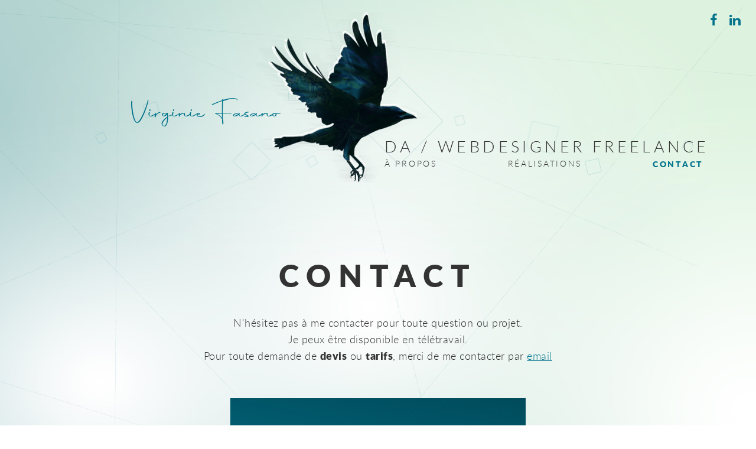

--- FILE ---
content_type: text/html; charset=UTF-8
request_url: https://www.virginie-fasano.com/contact
body_size: 2518
content:
<!DOCTYPE html><html lang="fr" xmlns="http://www.w3.org/1999/xhtml"><head> <meta charset="UTF-8"/> <meta http-equiv="X-UA-Compatible" content="IE=edge"> <meta name="robots" content="All"/> <meta name="viewport" content="initial-scale=1.0, width=device-width"> <base href="https://www.virginie-fasano.com/"/> <title>Virginie Fasano - Directrice Artistique Web freelance Moselle</title> <meta name="description" content="Graphiste Webdesigner Freelance. D.A. Création graphique web et intégration. Interfaces de sites internet, mobile, applications. Basé en Lorraine, région de Sarreguemines..."/> <meta property="og:title" content="Virginie FASANO | Webdesigner Freelance Moselle"> <meta property="og:description" content="Webdesigner Freelance en Moselle. Création d'interfaces, identités visuelles, sites internet et intégration depuis 2006."> <meta property="og:url" content="https://www.virginie-fasano.com"> <meta property="og:type" content="article"> <meta property="og:locale" content="fr_FR"> <meta property="og:site_name" content="Webdesigner Freelance Moselle"> <meta property="article:section" content="France"> <meta property="og:image" content="https://www.virginie-fasano.com/images/logo-vf.png"> <meta property="og:image:width" content="300"> <meta property="og:image:height" content="300"> <meta name="keywords" content="webdesigner, freelance, indépendant, graphiste, web, interface, site internet, mobile, responsive, webdesign, logos, création, direction artistique, intégration, HTML, CSS, charte, virginie fasano, vinnie"/> <meta name="author" content="Vinnie"/> <link rel="alternate" type="application/rss+xml" title="Réalisations" href="realisations-pro/rss"/> <link href="includes/css/style.css?v=14" rel="stylesheet"/> <!--[if lte IE 9]> <link href="includes/css/style-ie.css?v=2" rel="stylesheet"/> <![endif]--> <link rel="apple-touch-icon" sizes="180x180" href="https://www.virginie-fasano.com/images/icons/apple-touch-icon.png"> <link rel="icon" type="image/png" sizes="32x32" href="https://www.virginie-fasano.com/images/icons/favicon-32x32.png"> <link rel="icon" type="image/png" sizes="16x16" href="https://www.virginie-fasano.com/images/icons/favicon-16x16.png"> <link rel="manifest" href="https://www.virginie-fasano.com/images/icons/site.webmanifest"> <link rel="mask-icon" href="https://www.virginie-fasano.com/images/icons/safari-pinned-tab.svg" color="#03748c"> <meta name="msapplication-TileColor" content="#ffffff"> <meta name="msapplication-config" content="https://www.virginie-fasano.com/images/icons/browserconfig.xml"> <meta name="theme-color" content="#ffffff"> <link rel="shortcut icon" href="https://www.virginie-fasano.com/favicon.ico"> <script src="includes/js/2vms.js?v=4"></script> <scriptcc data-cctype='maps' src='https://maps.google.com/maps/api/js?sensor=false'></scriptcc><script src='includes/js/2vgmap.js'></script><script type="text/javascript" charset="UTF-8">/* <![CDATA[ */try { if (undefined == xajax.config) xajax.config = {}; } catch (e) { xajax = {}; xajax.config = {}; };xajax.config.requestURI = "contact";xajax.config.statusMessages = false;xajax.config.waitCursor = true;xajax.config.version = "xajax 0.5";xajax.config.legacy = false;xajax.config.defaultMode = "asynchronous";xajax.config.defaultMethod = "POST";/* ]]> */</script><script type="text/javascript" src="includes/js/xajax/xajax_js/xajax_core.js" charset="UTF-8"></script><script type='text/javascript' charset='UTF-8'>/* <![CDATA[ */xajax_checkFormContact = function() { return xajax.request( { xjxfun: 'checkFormContact' }, { parameters: arguments } ); };/* ]]> */</script> <script src="includes/js/itemsmanager.js"></script> </head><body class="contact" itemscope itemtype="http://schema.org/WebPage" > <img src="images/fond-22.jpg" id="img_fond" alt="Graphiste webdesigner" title="Graphiste webdesigner"> <img src="images/fils-22.png" id="img_fils" alt="Graphiste webdesigner" title="Graphiste webdesigner">  <div id="principal"> <header role="banner" id="header_principal"> <img src="images/clairsouslogo.png" id="img_clairsouslogo" alt="Graphiste webdesigner" title="Graphiste webdesigner"> <div id="logo_nav"> <img src="images/carres1-22.png" id="img_carres1" alt="Graphiste webdesigner" title="Graphiste webdesigner"> <img src="images/carres2-22.png" id="img_carres2" alt="Graphiste webdesigner" title="Graphiste webdesigner"> <a href="./" title="Vinnie"> <span id="p_titre">Virginie Fasano</span> <img src="images/logo.png" alt="Vinnie" title="Vinnie" id="logo"/> <div id="p_titre2">DA / Webdesigner freelance</div> </a> <nav role="navigation" id="nav_desktop"> <ul> <li > <a href="a-propos" class="onglet3" title="à propos" >à propos</a> </li> <li > <a href="realisations-pro" class="onglet3" title="Réalisations" >Réalisations</a> </li> <li class="last"> <a href="contact" class="onglet3 selected" title="Contact" >Contact</a> </li> </ul> <br class="clearfloat"/> </nav> </div> <br class="clearfloat"/> </header> <div class="scl"> <a href="https://www.facebook.com/vinnie.2v" target="_blank" rel="noopener" title="Webdesigner Moselle sur Facebook"><span class="icon-fbk"></span> </a> <a href="https://fr.linkedin.com/pub/virginie-fasano/49/54a/559" target="_blank" rel="noopener" title="Webdesigner Moselle sur Linkedin"><span class="icon-lkd"></span> </a> </div> <section id="col_principale" role="main"><section> <div class="limit_width"> <header> <h1><b>Contact</b></h1> </header> <div class="detail_categorie"> <p>N'hésitez pas à me contacter pour toute question ou projet.<br />Je peux être disponible en télétravail.<br />Pour toute demande de <strong>devis</strong> ou <strong>tarifs</strong>, merci de me contacter par <a title="Me contacter" href="mailto:contact@virginie-fasano.com" target="_blank">email</a></p> </div> <div class="detail_contenu"> <address itemscope itemtype="http://schema.org/Organization"> <span itemprop="name">Virginie Fasano</span><br/> <span itemprop="address" itemscope itemtype="http://schema.org/PostalAddress"> <span itemprop="postalCode">57430</span> <span itemprop="addressLocality">Sarralbe</span> (Moselle) </span> <br/> <strong><a href="mailto:contact@virginie-fasano.com" itemprop="email" title="Contact Webdesigner">contact@virginie-fasano.com</a></strong><br/> <strong><a itemprop="telephone" title="Appeler Webdesigner">03 87 97 93 58</a></strong> </address> </div> </div></section></section><footer role="contentinfo" id="footer_principal"> <div class="limit_width"> <a href="contact" class="btn" title="Contact Webdesigner">Vous avez un projet ? </a> <br/> <br/> <p>Webdesigner freelance en Moselle depuis 2006. <br/>Création de site intenet, interface graphique, identité visuelle, intégration.</p> <div class="scl"> <a href="https://www.facebook.com/vinnie.2v" target="_blank" title="Webdesigner Moselle sur Facebook" rel="noopener"><span class="icon-fbk"></span> </a> <a href="https://fr.linkedin.com/pub/virginie-fasano/49/54a/559" target="_blank" title="Webdesigner Moselle sur Linkedin" rel="noopener"><span class="icon-lkd"></span> </a> </div> <a href="mentions-legales" title="Mentions légales" id="mentions">Mentions légales</a> <a href="http://www.2vcreation.com/" target="_blank" rel="noopener" title="Création de site en Lorraine" class="refTerm"> - Création de site en Lorraine</a> </div></footer></div><script type="application/ld+json">{ "@context": "http://schema.org", "@graph": [ { "@type": "Organization", "name": "Virginie Fasano", "logo": "https://www.virginie-fasano.com/images/logo-vf.png", "image": [ "https://www.virginie-fasano.com/images/webdesign-virginie-fasano.png" ], "url": "https://www.virginie-fasano.com/", "sameAs": [ "https://www.facebook.com/vinnie.2v", "http://fr.linkedin.com/pub/virginie-fasano/49/54a/559" ] }, { "@type": "WebSite", "name": "Virginie Fasano", "alternateName": [ "Virginie Fasano" ], "url": "https://www.virginie-fasano.com/", "image": [ "https://www.virginie-fasano.com/images/logo-vf.png", "https://www.virginie-fasano.com/images/webdesign-virginie-fasano.png" ] } ] }</script> <script type="text/javascript"> var _paq = window._paq = window._paq || []; _paq.push(["setRequestMethod", "POST"]); _paq.push(['trackPageView']); _paq.push(['enableLinkTracking']); function startMtm() { var u = "//stats.2vcreation.com/"; _paq.push(['setTrackerUrl', u + 'mtm.php']); _paq.push(['setSiteId', '7']); var d = document, g = d.createElement("script"), s = d.getElementsByTagName("script")[0]; g.type = "text/javascript"; g.defer = true; g.async = true; g.src = u + "mtm.js"; s.parentNode.insertBefore(g, s); } if (window.addEventListener) { window.addEventListener("load", startMtm, false); } else if (window.attachEvent) { window.attachEvent("onload", startMtm); } else { startMtm(); } </script></body></html>

--- FILE ---
content_type: text/css
request_url: https://www.virginie-fasano.com/includes/css/style.css?v=14
body_size: 9712
content:
/* Fichier CSS - Virginie Fasano - 2014-2022 */
/* www.2vcreation.com */

/****************************************************************************/
/****************************************************************************/
/* 						        	 CSS RESET   	     					*/
/****************************************************************************/
/****************************************************************************/

html, body, div, span, applet, object, iframe, h1, h2, h3, h4, h5, h6, p, blockquote, pre, a, abbr, acronym, address, big, cite, code, del, dfn, em, img, ins, kbd, q, s, samp, small, strike, strong, sub, sup, tt, var, b, u, i, center, dl, dt, dd, ol, ul, li, fieldset, form, label, legend, table, caption, tbody, tfoot, thead, tr, th, td, article, aside, canvas, details, embed, figure, figcaption, footer, header, menu, nav, output, ruby, section, summary, time, mark, audio, video {
    margin: 0;
    padding: 0;
    border: 0;
    font: inherit;
}

/* HTML5 display-role reset for older browsers */
article, aside, details, figcaption, figure, footer, header, menu, nav, section {
    display: block;
}

body {
    line-height: 1;
    overflow-y: scroll;
}

ol, ul, li {
    list-style: none;
}


/****************************************************************************/
/****************************************************************************/
/* 						        	 TYPO		   	     					*/
/****************************************************************************/
/****************************************************************************/

@font-face {
    font-family: 'Lato';
    src: url('../typos/lato-light-webfont.woff2') format('woff2'),
    url('../typos/lato-light-webfont.woff') format('woff');
    font-weight: normal;
    font-style: normal;
    font-display: swap;
}

@font-face {
    font-family: 'Lato-Bold';
    src: url('../typos/lato-black-webfont.woff2') format('woff2'),
    url('../typos/lato-black-webfont.woff') format('woff');
    font-weight: normal;
    font-style: normal;
    font-display: swap;
}

@font-face {
    font-family: 'Lato-Line';
    src: url('../typos/lato-hairline-webfont.woff2') format('woff2'),
    url('../typos/lato-hairline-webfont.woff') format('woff');
    font-weight: normal;
    font-style: normal;
    font-display: swap;
}

@font-face {
    font-family: 'Manuscrit';
    src: url('../typos/autography-webfont.woff2') format('woff2'),
    url('../typos/autography-webfont.woff') format('woff');
    font-weight: normal;
    font-style: normal;
    font-display: swap;
}


/****************************************************************************/
/****************************************************************************/
/* 						      	 TYPO	 ICON	   	     					*/
/****************************************************************************/
/****************************************************************************/

@font-face {
    font-family: icomoon;
    src: url(../typos/icon/fonts/icomoon.eot?4);
    src: url(../typos/icon/fonts/icomoon.eot?4#iefix) format('embedded-opentype'), url(../typos/icon/fonts/icomoon.ttf?4) format('truetype'), url(../typos/icon/fonts/icomoon.woff?4) format('woff'), url(../typos/icon/fonts/icomoon.svg?4#icomoon) format('svg');
    font-weight: 400;
    font-style: normal;
    font-display: swap;
}

.icon, [class*=" icon-"], [class^=icon-] {
    font-family: icomoon !important;
    speak: none;
    font-style: normal;
    font-weight: 400;
    font-variant: normal;
    text-transform: none;
    line-height: 1;
    -webkit-font-smoothing: antialiased;
    -moz-osx-font-smoothing: grayscale
}

.icon-tiktok:before {
    content: "\e900"
}

.icon-idea:before {
    content: "\e901"
}

.icon-comment:before {
    content: "\e902"
}

.icon-clock:before {
    content: "\e903"
}

.icon-calendar:before {
    content: "\e904"
}

.icon-sale:before {
    content: "\e905"
}

.icon-security:before {
    content: "\e906"
}

.icon-gift:before {
    content: "\e907"
}

.icon-home:before {
    content: "\e908"
}

.icon-image:before {
    content: "\e909"
}

.icon-invoice:before {
    content: "\e90a"
}

.icon-location:before {
    content: "\e90b"
}

.icon-mail:before {
    content: "\e90c"
}

.icon-comments:before {
    content: "\e90d"
}

.icon-notification:before {
    content: "\e90e"
}

.icon-smartphone:before {
    content: "\e90f"
}

.icon-video-player:before {
    content: "\e910"
}

.icon-settings:before {
    content: "\e911"
}

.icon-share:before {
    content: "\e912"
}

.icon-delivery-truck:before {
    content: "\e913"
}

.icon-user:before {
    content: "\e914"
}

.icon-coffrets:before {
    content: "\e915"
}

.icon-information-outline:before {
    content: "\e916"
}

.icon-manuel:before {
    content: "\e917"
}

.icon-parfum:before {
    content: "\e918"
}

.icon-shopping-bag:before {
    content: "\e919"
}

.icon-minus-outline:before {
    content: "\e91a"
}

.icon-add-outline:before {
    content: "\e91b"
}

.icon-arrow-thin-down:before {
    content: "\e91c"
}

.icon-arrow-thin-left:before {
    content: "\e91d"
}

.icon-arrow-thin-right:before {
    content: "\e91e"
}

.icon-arrow-thin-up:before {
    content: "\e91f"
}

.icon-at-symbol:before {
    content: "\e920"
}

.icon-bookmark:before {
    content: "\e921"
}

.icon-eye:before {
    content: "\e922"
}

.icon-star:before {
    content: "\e923"
}

.icon-check:before {
    content: "\e924"
}

.icon-check-outline:before {
    content: "\e925"
}

.icon-cheveron-down:before {
    content: "\e926"
}

.icon-cheveron-left:before {
    content: "\e927"
}

.icon-cheveron-right:before {
    content: "\e928"
}

.icon-cheveron-up:before {
    content: "\e929"
}

.icon-close:before {
    content: "\e92a"
}

.icon-close-outline:before {
    content: "\e92b"
}

.icon-information:before {
    content: "\e92c"
}

.icon-download:before {
    content: "\e92d"
}

.icon-notebook-text:before {
    content: "\e92e"
}

.icon-filter:before {
    content: "\e92f"
}

.icon-whtp-square:before {
    content: "\e930"
}

.icon-lock:before {
    content: "\e931"
}

.icon-link:before {
    content: "\e932"
}

.icon-printer:before {
    content: "\e933"
}

.icon-menu:before {
    content: "\e934"
}

.icon-question:before {
    content: "\e935"
}

.icon-search:before {
    content: "\e936"
}

.icon-heart:before {
    content: "\e937"
}

.icon-video-camera:before {
    content: "\e938"
}

.icon-zoom-in:before {
    content: "\e939"
}

.icon-zoom-out:before {
    content: "\e93a"
}

.icon-camera:before {
    content: "\e93b"
}

.icon-news:before {
    content: "\e93c"
}

.icon-paperplane:before {
    content: "\e93d"
}

.icon-whtp:before {
    content: "\e93e"
}

.icon-mail-share:before {
    content: "\e93f"
}

.icon-power:before {
    content: "\e9b6"
}

.icon-checkbox-checked:before {
    content: "\ea52"
}

.icon-checkbox-unchecked:before {
    content: "\ea53"
}

.icon-view-tile:before {
    content: "\f009"
}

.icon-view-list:before {
    content: "\f00b"
}

.icon-file2:before {
    content: "\f016"
}

.icon-tag:before {
    content: "\f02b"
}

.icon-plus:before {
    content: "\f067"
}

.icon-minus:before {
    content: "\f068"
}

.icon-alert:before {
    content: "\f071"
}

.icon-shopping-cart:before {
    content: "\f07a"
}

.icon-twr-square:before {
    content: "\f081"
}

.icon-lkd-square:before {
    content: "\f08c"
}

.icon-external-link:before {
    content: "\f08e"
}

.icon-phone:before {
    content: "\f095"
}

.icon-twr:before {
    content: "\f099"
}

.icon-fbk:before {
    content: "\f09a"
}

.icon-feed:before {
    content: "\f09e"
}

.icon-pintr-square:before {
    content: "\f0d3"
}

.icon-lkd:before {
    content: "\f0e1"
}

.icon-undo:before {
    content: "\f0e2"
}

.icon-file-text:before {
    content: "\f0f6"
}

.icon-quote-left:before {
    content: "\f10d"
}

.icon-quote-right:before {
    content: "\f10e"
}

.icon-spinner:before {
    content: "\f110"
}

.icon-file:before {
    content: "\f15b"
}

.icon-ytb:before {
    content: "\f167"
}

.icon-ytb-play:before {
    content: "\f16a"
}

.icon-instg:before {
    content: "\f16d"
}

.icon-file-image:before {
    content: "\f1c5"
}

.icon-chart-pie:before {
    content: "\f200"
}

.icon-fbk-square:before {
    content: "\f230"
}

.icon-pintr:before {
    content: "\f231"
}

.icon-shopping-basket:before {
    content: "\f291"
}

.icon-user-circle:before {
    content: "\f2be"
}

/****************************************************************************/
/****************************************************************************/
/* 						        	 STRUCTURE 		     					*/
/****************************************************************************/
/****************************************************************************/

html {
    height: 100%;
}

body {
    color: #333;
    font-family: 'Lato', Arial, Helvetica, sans-serif;
    font-size: 18px;
    line-height: 1.2em;
    height: 100%;
    letter-spacing: 0.5px;
    min-width: 320px;
    overflow-x: hidden;
}


.limit_width {
    width: 88vw;
    min-width: 280px;
    max-width: 2000px;
    margin-left: auto;
    margin-right: auto;
    box-sizing: border-box;
}

/********/

.only-mobile {
    display: none !important;
}


/****************************************************************************/
/****************************************************************************/
/* 						        	 ELEMENTS 		     					*/
/****************************************************************************/
/****************************************************************************/

.left {
    float: left;
    margin-right: 15px !important;
}

.right {
    float: right;
    margin-left: 15px;
}

/* ------------------------------ */
/* TEXTES                         */

b, strong { /*font-weight:bold;*/
    font-family: 'Lato-Bold', Arial, Helvetica, sans-serif;
}

p {
    margin-bottom: 1em;
    line-height: 1.6em;
}

p + h2 {
    margin-top: 30px;
}

i, em {
    font-style: italic
}

small, .petit {
    color: #999;
    font-size: 0.8em;
}

.texte-manuscrit {
    font-size: 1.8em;
    font-family: 'Manuscrit', 'Lato', Arial, Helvetica, sans-serif;
}

/* ------------------------------ */
/* TITRES                         */

h1, .titre-h1 {
    font-family: 'Lato', Arial, Helvetica, sans-serif;
    font-size: 2.9em;
    line-height: 1em;
    text-transform: uppercase;
    color: #333;
    letter-spacing: 0.25em;
    margin-bottom: 40px;
}

h1 small {
    font-size: 1.1em;
    font-family: 'Manuscrit', 'Lato', Arial, Helvetica, sans-serif;
    text-transform: lowercase;
    letter-spacing: 0;
    color: #333;
}

.textes.detail .detail_contenu h1, .projets.detail .detail_contenu h1 {
    color: #ffffff;
}

.textes.detail .detail_contenu h1 small, .projets.detail .detail_contenu h1 small {
    color: #ffffff;
    opacity: 0.5;
    text-transform: initial;
    margin-left: -20px;
    display: inline-block;
    font-size: 0.8em;
}


h2 {
    font-family: 'Lato', Arial, Helvetica, sans-serif;
    color: #03748c;
    text-transform: uppercase;
    font-size: 1.2em;
    line-height: 1em;
    margin-bottom: 10px;
    letter-spacing: 0.1em;
}

.textes.detail .detail_contenu h2, .projets.detail .detail_contenu h2 {
    color: #ffffff;
    font-family: 'Lato-Bold', 'Lato', Arial, Helvetica, sans-serif;
}


.section_txt h2:nth-of-type(1) {
    font-size: 2.7em;
    margin-bottom: 60px;
}

.textes #item_7 h2:nth-of-type(1) {
    display: none;
}

h3 {
    font-size: 0.8em;
    margin-top: 3px;
    margin-bottom: 3px;
}


@media only screen and (max-width: 900px) {
    h1, .titre-h1 {
        font-size: 2.2em;
    }

    .section_txt h2:nth-of-type(1) {
        font-size: 2em;
        margin-bottom: 30px;
    }

}

@media screen and (max-width: 599px) {
    h1, .titre-h1 {
        font-size: 1.8em;
    }

    .textes.detail .detail_contenu h1, .projets.detail .detail_contenu h1 {
        margin-bottom: 20px;
    }

    .textes.detail .detail_contenu h1 small, .projets.detail .detail_contenu h1 small {
        margin-left: -10px;
        font-size: 1em;
    }


}


/* ------------------------------ */
/* LIENS                          */


a {
    color: #03748c;
}

a.more:link, a.more:visited, a.more:active {
}

a.more:hover {
    color: #000;
}


.btn {
    display: inline-block;
    padding: 15px 50px;
    text-decoration: none;
    color: #03748c;
    /*background-color:#03748c;*/
    border: 1px solid #03748c;
    text-align: center;
    letter-spacing: 0.1em;
    /* text-transform:uppercase;*/
    transition: 0.5s;


}

.btn:hover {
    background: #03748c;
    color: #FFF;
}

.detail_contenu .btn, #item_8 .btn {
    color: #FFF;
    border-color: #ffffff;
    box-shadow: 1px 1px 5px rgba(0, 0, 0, 0.1);
    text-shadow: 1px 1px 5px rgba(0, 0, 0, 0.5);
}


.btn.retour {
    display: inline-block;
    padding: 10px 30px;
    font-size: 0.75em;
    text-transform: uppercase;
    opacity: 0.5;
}


.titre-rub {
    font-size: 2em;
    text-align: center;
    font-family: 'Manuscrit', 'Lato', Arial, Helvetica, sans-serif;
    line-height: 1em;
    margin-bottom: 30px;

}

/* ------------------------------ */
/* LISTES                          */

#col_principale ul {
    overflow: hidden;
}

#col_principale li {
    margin-left: 25px;
    list-style-image: url(../../images/puce_off.png);
    line-height: 1.5em;


}

/* ------------------------------ */
/* AUTRES                         */

.clearfloat {
    clear: both;
    height: 0;
    font-size: 1px;
    line-height: 0;
}


/** Antispam de non présence pour formulaires **/
.a2vsp {
    display: none;
}


/****************************************************************************/
/****************************************************************************/
/* 						        	 STRUCTURE 		     					*/
/****************************************************************************/
/****************************************************************************/


#img_fond {
    min-width: 320px;
    width: 100%;
    height: 100%;
    position: fixed;
    top: 0;
    left: 0;
    z-index: 10;
}

#img_fils {
    width: 100vw;
    height: 100vh;
    position: fixed;
    top: 0;
    left: 0;
    z-index: 20;
    opacity: 0.25;
}


/* ------------------------------ */
/* BLOC PRINCIPAL                 */

#principal {
    position: relative;
    z-index: 100;
    min-height: 100%;
    min-width: 320px;

}


/* ------------------------------ */
/* COLONNES PRINCIPALES           */

#col_principale {
    position: relative;
    z-index: 400;
}

.projets.liste #col_principale {
    margin-bottom: 40px;
}


/* ------------------------------ */
/* SECTION CONTENUS           */

section header {
    text-align: center;
    padding: 40px 0 0 0;
}


section .detail_categorie {
    text-align: center;
    padding: 0 0 40px 0;
}

.detail_contenu footer {
    text-align: center;
    margin-top: 40px;
}

.projets.liste .detail_categorie {
    margin-bottom: 20px;
}


/* Textes ------------ */


.textes.detail #col_principale {
    padding-top: 20px;
    padding-bottom: 40px;
}


@media screen and (min-width: 700px) {

    .textes.detail #col_principale {
        padding-top: 60px;
    }

    .textes.detail .detail_contenu .limit_width {
        padding-top: 60px;
        padding-bottom: 60px;
        display: flex;
        align-items: center;
        justify-content: space-between;
    }

    .textes.detail .detail_contenu .limit_width .img_principale {
    }

    .textes.detail .detail_contenu .limit_width .detail_informations {
        width: 65%;
    }


}


.section_txt {
    padding: 120px 0;
    /* border:2px solid red;*/
}

.section_txt .limit_width {
    max-width: 1500px;
}

@media screen and (min-width: 900px) {
    .section_txt .limit_width {
        display: flex;
        align-items: center;
    }

    .section_txt:nth-of-type(even) .limit_width {
        flex-direction: row-reverse;
    }

    .section_txt .limit_width .zone_content {
        padding-left: 60px;
    }

    .section_txt:nth-of-type(even) .limit_width .zone_content {
        padding-left: 0;
        padding-right: 60px;
    }

    .section_txt:nth-of-type(even) .img_principale {
        float: right;
        margin-right: 0;
        margin-left: 40px;
    }

}

@media screen and (max-width: 699.9px) {
    #intro_txt {
        padding: 20px 0;
    }

    .section_txt {
        padding: 40px 0;
    }

}


.textes.liste #item_7 { /*background: rgba(255,255,255,0.2);*/
    padding-top: 60px;
}

.textes.liste #item_6 {
    background: rgba(255, 255, 255, 0.9);
}

.textes.liste #item_8 h2 {
    color: white;
}


@media screen and (max-width: 699.9px) {
    .textes.liste #item_7 { /*background: rgba(255,255,255,0.2);*/
        padding-top: 0;
    }
}


/* ------------------------------ */
/* Tous les blocs bleu foncés */

.bg-principal, .textes.detail #col_principale,
.projets.detail #col_principale, .textes.liste #item_8, .projets.detail #col_principale, .item_detail,
.projets .item .infos, address {
    background-color: #03748c;
    background: linear-gradient(10deg, rgba(3, 116, 140, 1) 0%, rgba(0, 75, 91, 1) 100%);
    color: #FFF;
}


.open-arrow {
    display: inline-block;
    width: 0;
    height: 0;
    border-style: solid;
    border-width: 0 25px 25px 25px;
    border-color: transparent transparent #005163 transparent;

}

.textes.detail .open, .item_detail .open, .projets.detail .open {
    width: 50px;
    height: 25px;
    position: absolute;
    left: 50%;
    margin-left: -25px;
    top: -25px;

}


/**********/


@media screen and (min-width: 900px) {
    .col_sticky {
        position: -webkit-sticky; /* for Safari */
        align-self: flex-start; /* <-- this is the fix */
        position: sticky;
        top: 40px !important;
    }
}


/****************************************************************************/
/****************************************************************************/
/* 						        	 HEADER    		     					*/
/****************************************************************************/
/****************************************************************************/

#header_principal {
    position: relative;
    height: 400px;
}

#img_clairsouslogo {
    position: absolute;
    z-index: 130;
    top: -100px;
    left: 0;
    width: 100%;
    height: 600px;
}

#img_carres1 {
    position: absolute;
    z-index: 140;
    top: 110px;
    left: -270px;
    opacity: 0.15;
}

#img_carres2 {
    position: absolute;
    z-index: 150;
    top: 150px;
    left: -190px;
    opacity: 0.15;
}

/* LOGO */
#header_principal #logo_nav {
    position: absolute;
    top: 20px;
    left: 45%;
    margin-left: -145px;

}

#header_principal #logo_nav a {
    text-decoration: none;
}


#header_principal #logo_nav span#p_titre {
    position: absolute;
    left: -210px;
    z-index: 200;
    font-family: 'Manuscrit', 'Lato', Arial, Helvetica, sans-serif;
    color: #03748c;
    line-height: 1em;
    margin-bottom: 10px;
    font-size: 2.4em;
    top: 150px;

}


#header_principal #logo_nav div#p_titre2 {
    font-family: 'Lato', Arial, Helvetica, sans-serif;
    line-height: 1em;
    text-transform: uppercase;
    margin-bottom: 10px;
    letter-spacing: 0.2em;
    position: absolute;
    top: 215px;
    font-size: 1.5em;
    color: #333;
    left: 220px;
    width: 560px;
    z-index: 200;


}

#header_principal #logo {
    display: block;
    position: relative;
    z-index: 300;
}

/****************************************************************************/
/****************************************************************************/
/* 					       	 NAV PRINCIPALE    		     					*/
/****************************************************************************/
/****************************************************************************/

#nav_desktop {
    position: absolute;
    top: 245px;
    left: 220px;
    width: 540px;
    /*border:1px solid red;*/
    height: 40px;
    z-index: 10000;
}

#nav_desktop a {
    text-decoration: none;
    white-space: nowrap;
}


/*------------ 1er NIVEAU ----------------*/

#nav_desktop > ul {
    display: flex;
    justify-content: space-between;
}

#nav_desktop > ul > li {
    float: left;
    position: relative;
    z-index: 950;
}

#nav_desktop > ul > li > a, #nav_desktop > ul > li > a:link, #nav_desktop > ul > li > a:visited, #nav_desktop > ul > li > a:active {
    display: block;
    height: 25px;
    line-height: 25px;
    color: #333;
    /*padding-left:25px;*/
    /*padding-right:10px;*/
    /* text-transform: lowercase;*/
    text-transform: uppercase;
    float: left;
    font-size: 0.75em;
    /*background:url(../../images/puce_off.png) no-repeat 2px 5px;*/
    /*margin-right:65px;*/
    letter-spacing: 0.2em;
    font-family: 'Lato', Arial, Helvetica, sans-serif;

}

#nav_desktop ul li.last a {
    margin-right: 0;
}


#nav_desktop > ul > li > a:hover, #nav_desktop > ul > li:hover > a, #nav_desktop > ul > li > a.selected {
    color: #03748c;
    font-family: 'Lato-Bold', 'Lato', Arial, Helvetica, sans-serif;
    /* background-image:url(../../images/puce_on.png);*/


}


div.scl {
    position: absolute;
    top: 20px;
    right: 20px;
    z-index: 2000;
    font-size: 1.2em;
}

div.scl a {
    display: inline-block;
    width: 30px;
    height: 30px;
    line-height: 30px;
    text-align: center;
    text-decoration: none;
}


/****************************************************************************/
/****************************************************************************/
/* 				       			IMAGE PRINCIPALE							*/
/****************************************************************************/
/****************************************************************************/

.img_principale {
    display: block;
    width: 30vw;
    float: left;
    margin-right: 40px;
}


/****************************************************************************/
/****************************************************************************/
/* 				     			LISTE D'ITEMS								*/
/****************************************************************************/
/****************************************************************************/

.liste_item {

    display: flex;
    flex-wrap: wrap;
}

.item {
    display: inline-block;
    width: 30.5%;
    margin-right: 3.5%;
    vertical-align: top;
    box-sizing: border-box;
}


.item.last {
    margin-right: 0;
}


.item a img {
    display: block;
    width: 100%;
    height: auto;
    z-index: 500;
    position: relative;
}

.align-center {
    text-align: center;
}

.item h2 {
    text-align: center;
    margin-bottom: 25px;
}


.item h3 {
    font-size: 0.9em;
}


.item_miniature p {
    font-size: 1em;
}

.item a {
    text-decoration: none;
}


.item .open {
    display: block;
    width: 0;
    height: 25px !important;
    z-index: 1000;
    position: absolute;
    /*border:2px solid red;*/
    overflow: hidden;
    transition: 0.3s;
    margin-left: 12.5%;

}


.item_miniature {
    cursor: pointer;
}


/********************************************/
/*                SLIDE 2V                  */
/********************************************/

.slideshow2v {
    width: 247px;
    height: 200px;
    position: relative;
    margin-left: auto;
    margin-right: auto;
    z-index: 1000;

}

.slideshow2v_hidden_images {
    display: none;
}

/* Conteneur de slide */
.slideshow2v .slideshow2v_slides {
    width: 100%;
    height: 100%;
    position: relative;
    overflow: hidden;
}

.slideshow2v .slideshow2v_slides.grab {
    cursor: url(http://www.virginie-fasano.com/images/2vslideshow/grab.cur), auto; /* Pour ie, Ne fonctionne qu'en absolue ...*/
    cursor: -moz-grab;
    cursor: -webkit-grab;
}

.slideshow2v .slideshow2v_slides.grabbing {
    cursor: url(http://www.virginie-fasano.com/images/2vslideshow/grabbing.cur), auto; /* Pour ie, Ne fonctionne qu'en absolue ...*/
    cursor: -moz-grabbing;
    cursor: -webkit-grabbing;
}

.slideshow2v .slideshow2v_astuce {
    display: none;
}

/* Chaque slide */
.slideshow2v .slideshow2v_slides .slideshow2v_slide {
    position: absolute;
    top: 0;
    left: 0;
    width: 100%;
    height: 100%;
    overflow: hidden;
    background-size: cover;
    background-position: center center;
}

.slideshow2v .slideshow2v_slides .slideshow2v_slide img.slideshow2v_slide_bg {
    width: 100%;
}

/*******   CONTROLE DU SLIDE *******/
/** Arrows**/
.slideshow2v .slideshow2v_arrows {
    margin-top: 10px;
    width: 100%;
    display: none;
}

.slideshow2v .slideshow2v_arrows .slideshow2v_arrow {
    width: 32px;
    height: 32px;
    cursor: pointer;
    transition: 0.3s;
}

.slideshow2v .slideshow2v_arrows .slideshow2v_arrow_left {
    margin-left: -10px;
    float: left;
    background-image: url("../../images/2vslideshow/left_on.png");
}

.slideshow2v .slideshow2v_arrows .slideshow2v_arrow_right {
    margin-right: -10px;
    float: right;
    background-image: url("../../images/2vslideshow/right_on.png");
}

.slideshow2v .slideshow2v_arrows .slideshow2v_arrow_left:hover {
    float: left;
    background-image: url("../../images/2vslideshow/left_off.png");
}

.slideshow2v .slideshow2v_arrows .slideshow2v_arrow_right:hover {
    float: right;
    background-image: url("../../images/2vslideshow/right_off.png");
}

/** Bullets**/
.slideshow2v .slideshow2v_bullets {
    position: relative;
    z-index: 35;
    padding-top: 4px;
    width: 70%;
    height: auto;
    margin: 0 auto;
    text-align: center;
    line-height: 5px;
    overflow: hidden;
    display: none;
    margin-top: 10px;
}

.slideshow2v .slideshow2v_bullets .slideshow2v_bullet {
    width: 5px;
    height: 5px;
    display: inline-block;
    *display: inline;
    *zoom: 1;
    padding: 6px;
    cursor: pointer;
}

.slideshow2v .slideshow2v_bullets .slideshow2v_bullet span {
    display: block;
    width: 5px;
    height: 5px;
    border-radius: 50%;
    background: none;
    border: 2px solid #cccccc;
    transition: 0.3s;
}

.slideshow2v .slideshow2v_bullets .slideshow2v_bullet.selected span, .slideshow2v .slideshow2v_bullets .slideshow2v_bullet:hover span {
    background-color: #cccccc;
    border: 2px solid #cccccc;
}

/** Thumbs **/
.slideshow2v .slideshow2v_thumbs {
    display: none;
    margin: 0;
    margin-top: 20px;
}

.slideshow2v .slideshow2v_thumb {
    width: 180px;
    height: 100px;
    float: left;
    overflow: hidden;
    border: 5px solid #efefef;
    cursor: pointer;
    margin-right: 13px;
    margin-bottom: 13px;
    transition: 0.3s;
}

.slideshow2v .slideshow2v_thumb.last {
    margin-right: 0 !important;
}

.slideshow2v .slideshow2v_thumb.selected, .slideshow2v .slideshow2v_thumb:hover {
    border: 5px solid #ccc;
}

.slideshow2v .slideshow2v_thumb img {
    width: 100%;
    height: auto;
}

/*******   OPTIONS DU SLIDE *******/

/* Option .responsive */
.slideshow2v.responsive {
    width: 100%;
    height: auto;
    margin-left: 40px;

}

.slideshow2v.responsive .slideshow2v_astuce {
    width: 100%;
    height: auto;
    display: block;
}

/* Options pour FLECHES AU DESSUS du slide */
.slideshow2v .slideshow2v_arrows.arrows_sur_slide {
    position: absolute;
    margin: 0;
    width: 95%;
    left: 2.5%;
    top: 50%;
    margin-top: -20px;
    display: none;
    z-index: 950;
}

/* Options pour BULLETS AU DESSUS du slide */
.slideshow2v .slideshow2v_bullets.bullets_sur_slide {
    position: absolute;
    bottom: 10px;
    width: 100%;
    z-index: 950;
}


/* Test loading CSS3*/
.loading_slide {
    display: none;
    position: absolute;
    width: 30px;
    height: 30px;
    left: 50%;
    top: 50%;
    margin: 0 0 0 -15px;
    border: 8px solid #fff;
    border-right-color: transparent;
    border-radius: 50%;
    -webkit-animation: spin 1s linear infinite;
    -moz-animation: spin 1s linear infinite;
    -ms-animation: spin 1s linear infinite;
    -o-animation: spin 1s linear infinite;
    animation: spin 1s linear infinite;
    z-index: 1000;
}

.diaporama .loading_slide {
    left: 50%;
}

@-webkit-keyframes spin {
    from {
        -webkit-transform: rotate(0deg);
        opacity: 0.4;
    }
    50% {
        -webkit-transform: rotate(180deg);
        opacity: 1;
    }
    to {
        -webkit-transform: rotate(360deg);
        opacity: 0.4;
    }
}

@-moz-keyframes spin {
    from {
        -moz-transform: rotate(0deg);
        opacity: 0.4;
    }
    50% {
        -moz-transform: rotate(180deg);
        opacity: 1;
    }
    to {
        -moz-transform: rotate(360deg);
        opacity: 0.4;
    }
}

@-ms-keyframes spin {
    from {
        -ms-transform: rotate(0deg);
        opacity: 0.4;
    }
    50% {
        -ms-transform: rotate(180deg);
        opacity: 1;
    }
    to {
        -ms-transform: rotate(360deg);
        opacity: 0.4;
    }
}

@-o-keyframes spin {
    from {
        -o-transform: rotate(0deg);
        opacity: 0.4;
    }
    50% {
        -o-transform: rotate(180deg);
        opacity: 1;
    }
    to {
        -o-transform: rotate(360deg);
        opacity: 0.4;
    }
}

@keyframes spin {
    from {
        transform: rotate(0deg);
        opacity: 0.2;
    }
    50% {
        transform: rotate(180deg);
        opacity: 1;
    }
    to {
        transform: rotate(360deg);
        opacity: 0.2;
    }
}


/* ------------------------------ */
/* BARRE IE6		               */

#barre_alerte_ie6 {
    position: absolute;
    top: 0;
    width: 100%;
    padding: 30px;
    background-color: #900;
    color: #FFF;
    text-align: center;
    line-height: 1.2em;
    font-size: 0.85em;
    font-family: Arial, Helvetica, sans-serif !important;
    z-index: 10000;
}

#barre_alerte_ie6 a {
    color: #FFF;
}


/* --------------------------------- */
/* Colorbox                          */
/* version fond noir */
#colorbox, #cboxOverlay, #cboxWrapper {
    position: absolute;
    top: 0;
    left: 0;
    z-index: 9999;
    overflow: hidden
}

#cboxOverlay {
    position: fixed;
    width: 100%;
    height: 100%
}

#cboxMiddleLeft, #cboxBottomLeft {
    clear: left
}

#cboxContent {
    position: relative
}

#cboxLoadedContent {
    overflow: auto;
    -webkit-overflow-scrolling: touch
}

#cboxTitle {
    margin: 0
}

#cboxLoadingOverlay, #cboxLoadingGraphic {
    position: absolute;
    top: 0;
    left: 0;
    width: 100%;
    height: 100%
}

#cboxPrevious, #cboxNext, #cboxClose, #cboxSlideshow {
    cursor: pointer
}

.cboxPhoto {
    float: left;
    margin: auto;
    border: 0;
    display: block;
    max-width: none;
    -ms-interpolation-mode: bicubic
}

.cboxIframe {
    width: 100%;
    height: 100%;
    display: block;
    border: 0
}

#colorbox, #cboxContent, #cboxLoadedContent {
    box-sizing: content-box;
    -moz-box-sizing: content-box;
    -webkit-box-sizing: content-box
}

#cboxOverlay {
    background: url(../../images/colorbox/fdnoir/overlay.png) repeat 0 0
}

#colorbox {
    outline: 0
}

#cboxTopLeft {
    width: 21px;
    height: 21px;
    background: url(../../images/colorbox/fdnoir/controls.png) no-repeat -101px 0
}

#cboxTopRight {
    width: 21px;
    height: 21px;
    background: url(../../images/colorbox/fdnoir/controls.png) no-repeat -130px 0
}

#cboxBottomLeft {
    width: 21px;
    height: 21px;
    background: url(../../images/colorbox/fdnoir/controls.png) no-repeat -101px -29px
}

#cboxBottomRight {
    width: 21px;
    height: 21px;
    background: url(../../images/colorbox/fdnoir/controls.png) no-repeat -130px -29px
}

#cboxMiddleLeft {
    width: 21px;
    background: url(../../images/colorbox/fdnoir/controls.png) left top repeat-y
}

#cboxMiddleRight {
    width: 21px;
    background: url(../../images/colorbox/fdnoir/controls.png) right top repeat-y
}

#cboxTopCenter {
    height: 21px;
    background: url(../../images/colorbox/fdnoir/border.png) 0 0 repeat-x
}

#cboxBottomCenter {
    height: 21px;
    background: url(../../images/colorbox/fdnoir/border.png) 0 -29px repeat-x
}

#cboxContent {
    background: #fff;
    overflow: hidden
}

.cboxIframe {
    background: #fff
}

#cboxError {
    padding: 50px;
    border: 1px solid #ccc
}

#cboxLoadedContent {
    margin-bottom: 28px
}

#cboxTitle {
    position: absolute;
    bottom: 4px;
    left: 0;
    text-align: center;
    width: 100%;
    color: #949494
}

#cboxCurrent {
    position: absolute;
    bottom: 4px;
    left: 58px;
    color: #949494
}

#cboxLoadingOverlay {
    background: url(../../images/colorbox/fdnoir/loading_background.png) no-repeat center center
}

#cboxLoadingGraphic {
    background: url(../../images/colorbox/fdnoir/loading.gif) no-repeat center center
}

#cboxPrevious, #cboxNext, #cboxSlideshow, #cboxClose {
    border: 0;
    padding: 0;
    margin: 0;
    overflow: visible;
    width: auto;
    background: 0
}

#cboxPrevious:active, #cboxNext:active, #cboxSlideshow:active, #cboxClose:active {
    outline: 0
}

#cboxSlideshow {
    position: absolute;
    bottom: 4px;
    right: 30px;
    color: #0092ef
}

#cboxPrevious {
    position: absolute;
    bottom: 0;
    left: 0;
    background: url(../../images/colorbox/fdnoir/controls.png) no-repeat -75px 0;
    width: 25px;
    height: 25px;
    text-indent: -9999px
}

#cboxPrevious:hover {
    background-position: -75px -25px
}

#cboxNext {
    position: absolute;
    bottom: 0;
    left: 27px;
    background: url(../../images/colorbox/fdnoir/controls.png) no-repeat -50px 0;
    width: 25px;
    height: 25px;
    text-indent: -9999px
}

#cboxNext:hover {
    background-position: -50px -25px
}

#cboxClose {
    position: absolute;
    bottom: 0;
    right: 0;
    background: url(../../images/colorbox/fdnoir/controls.png) no-repeat -25px 0;
    width: 25px;
    height: 25px;
    text-indent: -9999px
}

#cboxClose:hover {
    background-position: -25px -25px
}

.cboxIE #cboxTopLeft, .cboxIE #cboxTopCenter, .cboxIE #cboxTopRight, .cboxIE #cboxBottomLeft, .cboxIE #cboxBottomCenter, .cboxIE #cboxBottomRight, .cboxIE #cboxMiddleLeft, .cboxIE #cboxMiddleRight {
    filter: progid:DXImageTransform.Microsoft.gradient(startColorstr=#00FFFFFF, endColorstr=#00FFFFFF)
}


/****************************************************************************/
/****************************************************************************/
/* 					          module PROJETS            					*/
/****************************************************************************/
/****************************************************************************/


.projets .item .infos {
    margin-top: -70px;
    height: 70px;
    line-height: 70px;
    width: 100%;
    z-index: 400;
    /*background: #042f3a url(../../images/bg_infos.jpg);*/
    position: relative;

}


.projets .item .infos ul {
    margin: 0 !important;
    padding: 0 !important;
    width: 85%;
    display: inline-block;
    vertical-align: middle;
    z-index: 400;
    line-height: 1em !important;
    padding-left: 4% !important;

}

.projets .item .infos ul li {
    display: inline-block;
    margin: 0 !important;
    padding: 0 !important;
    margin-right: 15px !important;
    line-height: 1em !important;
    color: #ffffff;
    font-size: 0.8em;

}


.projets .item a.more {
    position: absolute;
    right: 15px;
    bottom: -5px;
    font-size: 0.7em;
    letter-spacing: 0.1em;
    color: #FFF;
    text-transform: uppercase;
    line-height: 70px;
    background: url(../../images/bg_voir.png) no-repeat center center;
    z-index: 400;
}

.projets.liste h2 {
    margin-bottom: 40px;
    font-size: 1.5em;
}

.projets.liste .item {
    margin-bottom: 2%;
}


/* Détails ------------ */


.projets.detail #col_principale {
    padding-top: 60px;
    padding-bottom: 60px;

}

.projets.detail .discret {
    color: #ffffff;
    opacity: 0.6;
    font-size: 0.8em;
    text-align: center;
}

.projets.detail .discret h2, .projets.detail .discret a {
    color: #ffffff;
    text-decoration: none;

}


/* Bloc bleu qui s'ouvre (dans la liste) */

.item_detail {
    position: absolute;
    top: auto;
    margin-top: 25px;
    left: 0;
    width: 100%;
    display: none;
    overflow: hidden;

}


.item_detail:before {
    content: '';
    display: block;
    position: absolute;
    bottom: 0;
    left: 0;
    width: 100%;
    height: 100%;
    background-image: url(../../images/fils.png);
    background-repeat: no-repeat;
    background-position: bottom left;
    background-size: 100% 100%;
    opacity: 0.15;
    pointer-events: none;


}

.item_detail .limit_width {
    height: 100%;
    display: flex;
    align-items: center;

}

.item_detail .detail_contenu, .projets .detail_contenu {
    width: 100%;
    color: #FFF;
}

.item_detail .detail_contenu h2, .projets .detail_contenu h2 {
    font-family: 'Lato-Bold', 'Lato', Arial, Helvetica, sans-serif;
}


@media screen and (min-width: 900px) {


    .projets.liste .detail_contenu,
    .projets.detail .detail_contenu {
        width: 100%;
        color: #FFF;
    }

    .projets.liste .detail_contenu,
    .projets.detail .detail_contenu .limit_width {
        display: flex;
        align-items: center;
        flex-direction: row-reverse;
        justify-content: space-between;

    }

    .projets.liste .item_detail .detail_informations,
    .projets.detail .detail_contenu .detail_informations {
        width: 33% !important;

    }

    .projets.liste .item_detail .diaporama,
    .projets.detail .detail_contenu .diaporama {
        width: 60% !important;
        position: relative;
    }

    .projets.liste .item_detail .diaporama .slideshow2v,
    .projets.detail .detail_contenu .diaporama .slideshow2v {
        max-width: 1000px;
        margin: 0 auto;
    }

}


.item_detail .description, .projets.detail {
    margin-top: 15px;
    margin-bottom: 30px;
    line-height: 1.2em;
}

.item_detail .detail_contenu a, .projets.detail .detail_contenu a, .textes.detail .detail_contenu a {
    color: #FFF;
    text-decoration: none;
}


.site_2v, .site_2v a {
    color: #014054 !important;
    font-weight: bold;
}

.site_2v a {
    text-decoration: underline !important;
}


.item_detail h2 {
    text-align: left;
    color: #FFF;
    margin-bottom: 10px;
    margin-top: 30px;
}

.item_detail h2:before, .item_detail h2:after {
    content: none;
    margin: 0;
}


.item_detail .liste_classif li, .projets.detail .liste_classif li {
    font-size: 1.1em;
    color: #FFF;
    list-style-image: url(../../images/puce_details.png) !important;
}


.item_detail .close, .projets.detail .close {
    position: absolute;
    right: 25px;
    top: 25px;
    cursor: pointer;
}

.item_detail .close span, .projets.detail .close span {
    display: inline-block;
}


.projets div.liste_options {
    display: none;
    position: absolute;
    width: 200px;
    top: 100px;
}

.projets div.liste_options div.liste_options_fleche {
    float: left;
    z-index: 1000;
    height: 30px;
    line-height: 30px;
    vertical-align: middle;
    text-align: center;
    cursor: pointer;
    margin-left: 5px;
    color: #03748c;
}

.projets div.liste_options ul {
    margin: 0 !important;
    padding: 0 !important;

}

.projets div.liste_options li {
    /*background-image: url(../../images/bg_detail.jpg);*/
    background-color: #03748c;
    position: absolute;
    width: 100%;
    width: calc(100% - 10px);
    list-style: none !important;
    margin: 0 !important;
    padding-left: 10px;
    height: 26px;
    line-height: 26px;
    left: 0 !important;
    font-size: 14px !important;
    cursor: pointer;
    text-transform: lowercase;


}

.projets div.liste_options div.liste_option_label {

    float: left;
    text-align: left;
    list-style: none !important;
    margin: 0 !important;
    padding: 0 !important;
    height: 30px;
    line-height: 30px;
    left: 0 !important;
    font-size: 13px !important;
    z-index: 999;
    cursor: pointer;
    text-transform: uppercase;
    letter-spacing: 1px;
    color: #03748c;
    opacity: 0.7;
}

.projets div.liste_options li a {
    display: block;
    text-decoration: none;
    color: #ffffff;
    line-height: 26px;
}

.projets div.liste_options li a:hover {
    opacity: 0.5
}


/****************************************************************************/
/****************************************************************************/
/* 					          module ARTICLES            					*/
/****************************************************************************/
/****************************************************************************/


/* Liste ------------ */
/* Possibilité de différencier liste et all en ajoutant .liste ou .all derriere le nom du module */

.articles .liste_item {
    margin-bottom: 50px;

    display: flex;
    flex-wrap: wrap;
    justify-content: center;

}

.articles .item {
    width: 12%;
    margin: 0.5%;
    min-width: 150px;
    position: relative;
    border: 6px solid #ffffff;
    box-shadow: 0 0 3px 0 #aaaaaa;


}

.bordure {
    width: 100%;
    height: 100%;
    box-shadow: 0 0 3px 0 #333333 inset;
    position: absolute;
    top: 0;
    left: 0;
    z-index: 1000;
    opacity: 0.3
}

.articles .item img {
}

.articles .item a {
}

.articles .item h3 {
}

.articles .item time {
}

/* Détails Contenus ------------ */

.articles.detail .detail_contenu {
}

/****************************************************************************/
/****************************************************************************/
/* 					             CONTACT                 					*/
/****************************************************************************/
/****************************************************************************/

address {

    font-size: 1.2em;
    line-height: 1.6em;
    letter-spacing: 1px;
    text-align: center;
    margin: 0px auto;
    display: block;
    width: 100%;
    max-width: 500px;
    padding: 40px 20px;
    box-sizing: border-box;


}


address strong {
    font-size: 1.2em;
    line-height: 1.8em;
    letter-spacing: 1px;
    font-weight: normal;
    color: white;
}

address a {
    color: white;
    text-decoration: none;
}


.social {
    text-align: center;
}

.social a {
    display: inline-block;
    width: 40px;
    margin-right: 10px;
}


/****************************************************************************/
/****************************************************************************/
/* 					      	FOOTER PRINCIPAL   		     					*/
/****************************************************************************/
/****************************************************************************/

#footer_principal {
    text-align: center;
    /*color:#AAA;*/
    font-size: 0.85em;
    padding: 80px 0 30px 0;
    line-height: 1.4em;

}

.articles #footer_principal, .projets #footer_principal {
    position: relative;
}

#footer_principal a:link, #footer_principal a:active, #footer_principal a:visited {
    /* color:#AAA;*/
    text-decoration: none;
}

#footer_principal a:hover { /*color:#CCC;*/
}

#footer_principal a.selected {
    font-weight: bold;
}

#footer_principal a.refTerm, #footer_principal .reasite, #footer_principal .reasite a { /*color:#999;*/
}

#footer_principal .btn {
    margin: 5px;
}

#footer_principal div.scl {
    position: relative;
    top: inherit;
    right: inherit;
    font-size: 1.2em;
    margin-bottom: 20px;
}


#footer_principal a.lien_rea {
    display: inline-block;
    text-decoration: none;
    text-align: center;
    height: 30px;
    line-height: 30px;
    font-size: 0.9em;
    letter-spacing: 0.1em;
    text-transform: uppercase;
    padding-left: 20px;
    padding-right: 20px;
    color: #FFF;
    background-color: #03748c;
    border-bottom: 1px solid #014054;
    margin-bottom: 5px;

}


#footer_principal a.lien_rea:hover {
    color: #03748c;
    background-color: #FFF;
    border-bottom: 1px solid #03748c;
    transition: 0.4s;
}


/************************************************************/
/* 				SCREEN : SOUS 1100		            		*/
/************************************************************/

@media only screen and (max-width: 1200px) {

    body {
        font-size: 16px;

    }

    #header_principal {
        height: 320px;
    }

    #img_clairsouslogo {
        height: 500px;
    }

    #img_carres1 {
        width: 900px;
        top: 70px;
    }

    #img_carres2 {
        top: 120px;
    }

    h2 {
        font-size: 1.1em;
    }

    /* LOGO */
    #header_principal #logo_nav span#p_titre {
        top: 110px;
        font-size: 2.1em;
        left: -170px;
    }


    #header_principal #logo_nav div#p_titre2 {
        top: 175px;
        font-size: 1.3em;
        left: 180px;
        width: 430px;
    }


    #header_principal #logo {
        width: 80%
    }


    #nav_desktop {
        position: absolute;
        top: 205px;
        left: 180px;
        width: 420px;
    }


    .projets .item h3 li {
        font-size: 0.8em;
        line-height: 0.8em;
    }

    address {
        font-size: 1em;
    }

    address strong {
        font-size: 1em;
    }

    .img_principale {
        width: 28%;
    }

}

/************************************************************/
/* 				SCREEN : SOUS 900		            		*/
/************************************************************/

@media only screen and (max-width: 899px) {


    .textes .item, .contact .item {
        float: none;
        width: 100%;
        margin: 0 0 50px 0;
    }


    #header_principal {
        height: 250px;
    }

    #img_carres1 {
        width: 100%;
    }


    #header_principal #logo_nav {
        margin-left: -135px;


    }

    /* LOGO */
    #header_principal #logo_nav span#p_titre {
        top: 70px;
        font-size: 1.7em;
        left: -140px;

    }

    #header_principal #logo_nav div#p_titre2 {
        top: 105px;
        font-size: 1.05em;
        left: 120px;
        width: 350px;


    }

    #header_principal #logo {
        width: 50%
    }

    #nav_desktop {
        position: absolute;
        top: 130px;
        left: 120px;
        width: 340px;
        font-size: 0.85em
    }

    #nav_desktop > ul > li > a, #nav_desktop > ul > li > a:link, #nav_desktop > ul > li > a:visited, #nav_desktop > ul > li > a:active {
        margin-right: 5px;
    }


    #footer_principal {
        position: relative;
    }


}


/************************************************************/
/* 				SCREEN : SOUS 700	--> MOBILE  RESP        		*/
/************************************************************/

@media only screen and (max-width: 699.99px) {

    body {
        font-size: 16px;

    }


    #header_principal #logo_nav {
        margin: 0;
        position: relative;
        left: 0;
        top: 0;

    }

    #header_principal #logo_nav > a {
        display: block;
        /*border:2px solid red;*/
        max-width: 85%;
    }

    #header_principal #logo_nav div#p_titre2, #header_principal #logo_nav span#p_titre {
        position: relative;
        top: 0;
        left: 0;
        margin: 0;

    }

    #header_principal #logo_nav #logo {
        position: relative;
        width: 65px;
        float: none;
        margin-top: -30px;
    }

    #header_principal #logo_nav div#p_titre2 {
        margin-top: -30px;
        margin-left: 65px;
        width: auto;
        font-size: 14px;

    }

    #header_principal #logo_nav span#p_titre {
        display: inline-block;
        margin-top: 15px;
        margin-left: 65px;
        width: auto;
        font-size: 20px;
        left: inherit !important;
        top: inherit !important;

    }


    .projets .item {
        float: none;
        width: 100%;
        margin: 0 0 50px 0;
    }

    #header_principal #logo_nav {
        /* left: 10%;*/
        margin-left: 0;
    }


    /* LOGO responsive */
    #header_principal #logo {
        margin-left: -5px;

    }

    #header_principal #logo_nav span#p_titre {
        top: 50px;
        font-size: 1.6em;
        left: 120px;
        width: 220px;


    }

    .slideshow2v.responsive {
        width: 100%;
        float: none;
        margin: 0 0 20px 0;
    }


    .contact .item {
        margin-bottom: 40px;
    }

}


/************************************************************/
/* 				SCREEN : SOUS 600		            		*/
/************************************************************/


@media only screen and (max-width: 600px) {

    #header_principal {
        height: auto;
        padding: 0 15px 0 15px;
    }

    #header_principal a {
        text-decoration: none;
    }

    #img_carres2 {
        width: 100%;
    }


    #header_principal #nav_desktop {
        left: 0;
        width: 95%;
        margin: 40px auto 30px auto;
        top: 0;
        display: block;
        position: relative;
        font-size: 0.75em;
    }

    #nav_desktop ul {
        padding: 5px 20px;
        /*background: #042f3a url(../../images/bg_infos.jpg);*/
        background-color: #03748c;
        background: linear-gradient(10deg, rgba(3, 116, 140, 1) 0%, rgba(0, 75, 91, 1) 100%);
        color: #FFF;
    }

    #nav_desktop ul li {
        /*display: block;
       width: 100%;*/
        /* margin: 0;*/
        height: 35px;

    }

    #nav_desktop ul li a {
        /*display: block;
        width:90%;*/
        color: #ffffff !important;
        height: 35px !important;
        line-height: 35px !important;
        background: none !important;
        text-transform: uppercase !important;

    }

    #nav_desktop ul li a:hover {
        opacity: 0.7;
    }

    section header {
        padding: 30px 0 0 0;
    }

    .img_principale {
        display: block;
        margin-left: auto;
        margin-right: auto;
        width: 100%;
        margin-bottom: 20px;
        float: none;
    }


    .projets.liste .item {
        margin-bottom: 15px;
    }

    .projets div.liste_options {
        position: relative;
        top: 0;
        width: 100%;
        height: 40px !important;
    }


}


/******************************************************/
/*                  Cookieschoices                              */
/******************************************************/
iframecc, scriptcc {
    display: none
}

.cc-altmessage {
    text-align: center;
    padding: 30px 20px;
    box-sizing: border-box;
    background-color: rgba(153, 153, 153, .9);
    color: #fff !important;
    font-size: 13px !important;
    font-family: Arial, serif !important;
    background-repeat: no-repeat;
    background-position: top 30px center;
    background-size: 50px;
    display: flex;
    flex-direction: column;
    align-items: center;
    justify-content: center
}

.cc-altmessage .cc-button {
    margin-right: 0 !important;
    display: inline-block;
    margin-top: 5px !important
}

.cc-altmessage.cc-type-dailymotion, .cc-altmessage.cc-type-videos, .cc-altmessage.cc-type-vimeo, .cc-altmessage.cc-type-youtube {
    background-image: url(../../images/cookieschoices/video-player.svg);
    padding-top: 90px
}

.cc-altmessage.cc-type-maps {
    background-image: url(../../images/cookieschoices/map.svg);
    padding-top: 90px
}

.cc-button, .cc-save {
    padding: 2px 12px;
    background: 0 0;
    text-transform: inherit;
    text-shadow: none;
    border: none;
    cursor: pointer;
    border-radius: 2px;
    line-height: 25px;
    margin: 10px 5px 0 5px;
    font-size: 13px;
    font-family: Arial, serif !important;
    background-color: #cecece !important;
    color: #555 !important
}

.cc-button.cc-accept, .cc-save.cc-accept {
    background-color: #579d51 !important;
    color: #fff !important
}

.cc-button.cc-refuse, .cc-save.cc-refuse {
    background-color: #A00 !important;
    color: #fff !important
}

.cc-button.cc-customize, .cc-save.cc-customize {
    background-color: #cecece !important;
    color: #555 !important
}

.cc-button.cc-allow, .cc-save.cc-allow {
    background-color: #cecece !important;
    color: #555 !important
}

.cc-button.cc-allow:hover, .cc-save.cc-allow:hover {
    background-color: #579d51 !important;
    color: #fff !important
}

@media screen and (max-width: 759.9px) {
    .cc-button, .cc-save {
        display: inline-block !important;
        width: auto !important
    }
}

.cc-save {
    display: inline-block;
    margin: 20px 0 0 auto;
    float: right
}

#cc-bar {
    position: relative;
    opacity: .95;
    width: 100%;
    padding: 25px 15px;
    text-align: center;
    box-sizing: border-box;
    font-size: 13px;
    line-height: 1.4em;
    font-family: Arial, serif
}

#cc-bar.bottom {
    position: fixed;
    bottom: 0;
    z-index: 100000
}

#cc-bar.top-fixed {
    position: fixed;
    top: 0;
    z-index: 100000
}

#cc-bar.black {
    background-color: #333;
    color: #fff
}

#cc-bar.black.top {
    border-bottom: 1px solid #2e2e2e
}

#cc-bar.black.bottom {
    border-top: 1px solid #2e2e2e
}

#cc-bar.black .cc-info {
    opacity: .9
}

#cc-bar.white {
    background-color: #e5e5e5;
    color: #000
}

#cc-bar.white.top {
    border-bottom: 1px solid #e9e9e9e9
}

#cc-bar.white.bottom {
    border-top: 1px solid #e9e9e9e9
}

#cc-bar.white .cc-info {
    opacity: .7
}

#cc-bar .cc-info {
    display: block;
    width: 24px;
    height: 24px;
    background-image: url(../../images/cookieschoices/ico-info.svg);
    background-size: 20px 20px;
    background-position: center;
    background-repeat: no-repeat;
    vertical-align: middle;
    margin: 0 auto 8px auto;
    opacity: .7;
    filter: alpha(opacity=70)
}

#cc-bar .cc-message {
    display: inline-block;
    color: inherit
}

#cc-bar .cc-button {
    margin-bottom: 0
}

#cc-bar .cc-button.cc-accept {
    margin-left: 15px
}

#cc-bar #cc-learnmore {
    text-decoration: underline;
    color: #333;
    cursor: pointer
}

#cc-lb {
    position: fixed;
    top: 0;
    left: 0;
    width: 100%;
    height: 100%;
    z-index: 100001
}

#cc-lb .cc-overlay {
    position: absolute;
    width: 100%;
    height: 100%;
    background-color: #000;
    opacity: .5;
    z-index: 100002
}

#cc-lb .cc-content {
    position: absolute;
    z-index: 100003;
    border-radius: 5px;
    background-color: #fff;
    width: 90%;
    max-width: 700px;
    max-height: 80%;
    left: 50%;
    top: 50%;
    color: #333 !important;
    -webkit-transform: translate(-50%, -50%);
    -moz-transform: translate(-50%, -50%);
    -ms-transform: translate(-50%, -50%);
    -o-transform: translate(-50%, -50%);
    transform: translate(-50%, -50%);
    padding: 30px;
    overflow-y: scroll;
    font-size: 13px;
    font-family: Arial, serif;
    box-sizing: border-box;
}

#cc-lb .cc-content .cc-button {
    margin: 0 !important
}

#cc-lb .cc-close {
    cursor: pointer;
    position: absolute;
    top: 10px;
    right: 10px;
    width: 24px;
    height: 24px;
    background-image: url(../../images/cookieschoices/ico-close.svg);
    background-size: 20px 20px;
    background-position: center;
    background-repeat: no-repeat
}

#cc-lb .cc-h1 {
    font-size: 26px;
    color: #333;
    line-height: 1.1em;
    margin-bottom: 20px;
    margin-top: 0
}

#cc-lb .cc-h2 {
    font-size: 20px;
    color: #333;
    line-height: 1.1em;
    margin-bottom: 15px;
    margin-top: 30px
}

#cc-lb .cc-h3 {
    font-size: 16px;
    color: #333;
    line-height: 1.1em;
    margin-bottom: 5px
}

#cc-lb .cc-message {
    margin-bottom: 20px;
    line-height: 1.3em
}

#cc-lb .cc-service {
    border-top: 1px solid #ddd;
    border-bottom: 1px solid #ddd;
    padding-bottom: 20px;
    padding-top: 20px;
    margin-bottom: -1px
}

@media screen and (min-width: 560px) {
    #cc-lb .cc-service .cc-service-title {
        float: left;
        line-height: 25px
    }
}

#cc-lb .cc-service .cc-service-choice {
    margin-bottom: 10px
}

@media screen and (min-width: 560px) {
    #cc-lb .cc-service .cc-service-choice {
        float: right;
        margin-left: 20px;
        margin-bottom: 0
    }
}

#cc-lb .cc-service .cc-service-choice .cc-button {
    font-size: 11px;
    padding: 0 7px
}

#cc-lb .cc-service .cc-service-desc {
    clear: both;
    line-height: 1.3em
}

@media screen and (min-width: 560px) {
    #cc-lb .cc-service .cc-service-desc {
        margin-right: 200px
    }
}

#cc-lb .cc-link {
    color: #999;
    font-size: 10px
}

@media screen and (min-width: 1024px) {
    #cc-lb .cc-link {
        white-space: nowrap
    }
}

#cc-lb .cc-button {
    opacity: .6
}

#cc-lb .cc-button.cc-refuse {
    opacity: .4
}

#cc-lb .cc-button.selected {
    opacity: 1
}

@media screen and (max-width: 1023.9px) {
    #cc-bar .cc-message {
        display: block;
        margin: 0 30px 5px 30px
    }
}


/******************************************************/

@media print {

    #img_fond, #img_fils, #img_carres1, #img_carres2, #nav_desktop, .detail .open,
    .detail .detail_contenu .limit_width .diaporama {
        display: none;
    }

    /* LOGO */
    #header_principal #logo_nav span#p_titre {
        top: 70px;
        font-size: 1.7em;
        left: -140px;

    }

    #header_principal #logo_nav div#p_titre2 {
        top: 105px;
        font-size: 1.05em;
        left: 120px;
        width: 350px;
    }

    #header_principal #logo {
        width: 50%
    }

    #header_principal {
        height: 200px;
    }

    h1 {
        font-size: 2em;
    }

    address {
        color: #03748c;
        background: none;
        border: 1px solid #03748c;
    }

    address a {
        color: #03748c;
    }


    .textes.detail .detail_contenu, .projets.detail .detail_contenu, .item_detail {
        background: none;
        color: #333333;
    }

    .textes.detail .detail_contenu a, .projets.detail .detail_contenu a, .item_detail a,
    .textes.detail .detail_contenu h1, .projets.detail .detail_contenu h1, .item_detail h1,
    .textes.detail .detail_contenu li, .projets.detail .detail_contenu li, .item_detail li {
        color: #333333;
    }


}

--- FILE ---
content_type: text/javascript
request_url: https://www.virginie-fasano.com/includes/js/2vms.js?v=4
body_size: 80237
content:
/**
 * 2vms.js
 * @version 0.4
 * www.2vcreation.com
 */

/** Jquery v1.10v.1 2v modified **/
(function (e, t) {
    var n, r, i = typeof t, o = e.location, a = e.document, s = a.documentElement, l = e.jQuery, u = e.$, c = {}, p = [], f = "1.10.1", d = p.concat, h = p.push, g = p.slice, m = p.indexOf, y = c.toString, v = c.hasOwnProperty, b = f.trim, x = function (e, t) {
        return new x.fn.init(e, t, r)
    }, w = /[+-]?(?:\d*\.|)\d+(?:[eE][+-]?\d+|)/.source, T = /\S+/g, C = /^[\s\uFEFF\xA0]+|[\s\uFEFF\xA0]+$/g, N = /^(?:\s*(<[\w\W]+>)[^>]*|#([\w-]*))$/, k = /^<(\w+)\s*\/?>(?:<\/\1>|)$/, E = /^[\],:{}\s]*$/, S = /(?:^|:|,)(?:\s*\[)+/g, A = /\\(?:["\\\/bfnrt]|u[\da-fA-F]{4})/g, j = /"[^"\\\r\n]*"|true|false|null|-?(?:\d+\.|)\d+(?:[eE][+-]?\d+|)/g, D = /^-ms-/, L = /-([\da-z])/gi, H = function (e, t) {
        return t.toUpperCase()
    }, q = function (e) {
        (a.addEventListener || "load" === e.type || "complete" === a.readyState) && (_(), x.ready())
    }, _ = function () {
        a.addEventListener ? (a.removeEventListener("DOMContentLoaded", q, !1), e.removeEventListener("load", q, !1)) : (a.detachEvent("onreadystatechange", q), e.detachEvent("onload", q))
    };
    x.fn = x.prototype = {
        jquery: f, constructor: x, init: function (e, n, r) {
            var i, o;
            if (!e) return this;
            if ("string" == typeof e) {
                if (i = "<" === e.charAt(0) && ">" === e.charAt(e.length - 1) && e.length >= 3 ? [null, e, null] : N.exec(e), !i || !i[1] && n) return !n || n.jquery ? (n || r).find(e) : this.constructor(n).find(e);
                if (i[1]) {
                    if (n = n instanceof x ? n[0] : n, x.merge(this, x.parseHTML(i[1], n && n.nodeType ? n.ownerDocument || n : a, !0)), k.test(i[1]) && x.isPlainObject(n)) for (i in n) x.isFunction(this[i]) ? this[i](n[i]) : this.attr(i, n[i]);
                    return this
                }
                if (o = a.getElementById(i[2]), o && o.parentNode) {
                    if (o.id !== i[2]) return r.find(e);
                    this.length = 1, this[0] = o
                }
                return this.context = a, this.selector = e, this
            }
            return e.nodeType ? (this.context = this[0] = e, this.length = 1, this) : x.isFunction(e) ? r.ready(e) : (e.selector !== t && (this.selector = e.selector, this.context = e.context), x.makeArray(e, this))
        }, selector: "", length: 0, toArray: function () {
            return g.call(this)
        }, get: function (e) {
            return null == e ? this.toArray() : 0 > e ? this[this.length + e] : this[e]
        }, pushStack: function (e) {
            var t = x.merge(this.constructor(), e);
            return t.prevObject = this, t.context = this.context, t
        }, each: function (e, t) {
            return x.each(this, e, t)
        }, ready: function (e) {
            return x.ready.promise().done(e), this
        }, slice: function () {
            return this.pushStack(g.apply(this, arguments))
        }, first: function () {
            return this.eq(0)
        }, last: function () {
            return this.eq(-1)
        }, eq: function (e) {
            var t = this.length, n = +e + (0 > e ? t : 0);
            return this.pushStack(n >= 0 && t > n ? [this[n]] : [])
        }, map: function (e) {
            return this.pushStack(x.map(this, function (t, n) {
                return e.call(t, n, t)
            }))
        }, end: function () {
            return this.prevObject || this.constructor(null)
        }, push: h, sort: [].sort, splice: [].splice
    }, x.fn.init.prototype = x.fn, x.extend = x.fn.extend = function () {
        var e, n, r, i, o, a, s = arguments[0] || {}, l = 1, u = arguments.length, c = !1;
        for ("boolean" == typeof s && (c = s, s = arguments[1] || {}, l = 2), "object" == typeof s || x.isFunction(s) || (s = {}), u === l && (s = this, --l); u > l; l++) if (null != (o = arguments[l])) for (i in o) e = s[i], r = o[i], s !== r && (c && r && (x.isPlainObject(r) || (n = x.isArray(r))) ? (n ? (n = !1, a = e && x.isArray(e) ? e : []) : a = e && x.isPlainObject(e) ? e : {}, s[i] = x.extend(c, a, r)) : r !== t && (s[i] = r));
        return s
    }, x.extend({
        expando: "jQuery" + (f + Math.random()).replace(/\D/g, ""), noConflict: function (t) {
            return e.$ === x && (e.$ = u), t && e.jQuery === x && (e.jQuery = l), x
        }, isReady: !1, readyWait: 1, holdReady: function (e) {
            e ? x.readyWait++ : x.ready(!0)
        }, ready: function (e) {
            if (e === !0 ? !--x.readyWait : !x.isReady) {
                if (!a.body) return setTimeout(x.ready);
                x.isReady = !0, e !== !0 && --x.readyWait > 0 || (n.resolveWith(a, [x]), x.fn.trigger && x(a).trigger("ready").off("ready"))
            }
        }, isFunction: function (e) {
            return "function" === x.type(e)
        }, isArray: Array.isArray || function (e) {
            return "array" === x.type(e)
        }, isWindow: function (e) {
            return null != e && e == e.window
        }, isNumeric: function (e) {
            return !isNaN(parseFloat(e)) && isFinite(e)
        }, type: function (e) {
            return null == e ? e + "" : "object" == typeof e || "function" == typeof e ? c[y.call(e)] || "object" : typeof e
        }, isPlainObject: function (e) {
            var n;
            if (!e || "object" !== x.type(e) || e.nodeType || x.isWindow(e)) return !1;
            try {
                if (e.constructor && !v.call(e, "constructor") && !v.call(e.constructor.prototype, "isPrototypeOf")) return !1
            } catch (r) {
                return !1
            }
            if (x.support.ownLast) for (n in e) return v.call(e, n);
            for (n in e) ;
            return n === t || v.call(e, n)
        }, isEmptyObject: function (e) {
            var t;
            for (t in e) return !1;
            return !0
        }, error: function (e) {
            throw Error(e)
        }, parseHTML: function (e, t, n) {
            if (!e || "string" != typeof e) return null;
            "boolean" == typeof t && (n = t, t = !1), t = t || a;
            var r = k.exec(e), i = !n && [];
            return r ? [t.createElement(r[1])] : (r = x.buildFragment([e], t, i), i && x(i).remove(), x.merge([], r.childNodes))
        }, parseJSON: function (n) {
            return e.JSON && e.JSON.parse ? e.JSON.parse(n) : null === n ? n : "string" == typeof n && (n = x.trim(n), n && E.test(n.replace(A, "@").replace(j, "]").replace(S, ""))) ? Function("return " + n)() : (x.error("Invalid JSON: " + n), t)
        }, parseXML: function (n) {
            var r, i;
            if (!n || "string" != typeof n) return null;
            try {
                e.DOMParser ? (i = new DOMParser, r = i.parseFromString(n, "text/xml")) : (r = new ActiveXObject("Microsoft.XMLDOM"), r.async = "false", r.loadXML(n))
            } catch (o) {
                r = t
            }
            return r && r.documentElement && !r.getElementsByTagName("parsererror").length || x.error("Invalid XML: " + n), r
        }, noop: function () {
        }, globalEval: function (t) {
            t && x.trim(t) && (e.execScript || function (t) {
                e.eval.call(e, t)
            })(t)
        }, camelCase: function (e) {
            return e.replace(D, "ms-").replace(L, H)
        }, nodeName: function (e, t) {
            return e.nodeName && e.nodeName.toLowerCase() === t.toLowerCase()
        }, each: function (e, t, n) {
            var r, i = 0, o = e.length, a = M(e);
            if (n) {
                if (a) {
                    for (; o > i; i++) if (r = t.apply(e[i], n), r === !1) break
                } else for (i in e) if (r = t.apply(e[i], n), r === !1) break
            } else if (a) {
                for (; o > i; i++) if (r = t.call(e[i], i, e[i]), r === !1) break
            } else for (i in e) if (r = t.call(e[i], i, e[i]), r === !1) break;
            return e
        }, trim: b && !b.call("\ufeff\u00a0") ? function (e) {
            return null == e ? "" : b.call(e)
        } : function (e) {
            return null == e ? "" : (e + "").replace(C, "")
        }, makeArray: function (e, t) {
            var n = t || [];
            return null != e && (M(Object(e)) ? x.merge(n, "string" == typeof e ? [e] : e) : h.call(n, e)), n
        }, inArray: function (e, t, n) {
            var r;
            if (t) {
                if (m) return m.call(t, e, n);
                for (r = t.length, n = n ? 0 > n ? Math.max(0, r + n) : n : 0; r > n; n++) if (n in t && t[n] === e) return n
            }
            return -1
        }, merge: function (e, n) {
            var r = n.length, i = e.length, o = 0;
            if ("number" == typeof r) for (; r > o; o++) e[i++] = n[o]; else while (n[o] !== t) e[i++] = n[o++];
            return e.length = i, e
        }, grep: function (e, t, n) {
            var r, i = [], o = 0, a = e.length;
            for (n = !!n; a > o; o++) r = !!t(e[o], o), n !== r && i.push(e[o]);
            return i
        }, map: function (e, t, n) {
            var r, i = 0, o = e.length, a = M(e), s = [];
            if (a) for (; o > i; i++) r = t(e[i], i, n), null != r && (s[s.length] = r); else for (i in e) r = t(e[i], i, n), null != r && (s[s.length] = r);
            return d.apply([], s)
        }, guid: 1, proxy: function (e, n) {
            var r, i, o;
            return "string" == typeof n && (o = e[n], n = e, e = o), x.isFunction(e) ? (r = g.call(arguments, 2), i = function () {
                return e.apply(n || this, r.concat(g.call(arguments)))
            }, i.guid = e.guid = e.guid || x.guid++, i) : t
        }, access: function (e, n, r, i, o, a, s) {
            var l = 0, u = e.length, c = null == r;
            if ("object" === x.type(r)) {
                o = !0;
                for (l in r) x.access(e, n, l, r[l], !0, a, s)
            } else if (i !== t && (o = !0, x.isFunction(i) || (s = !0), c && (s ? (n.call(e, i), n = null) : (c = n, n = function (e, t, n) {
                return c.call(x(e), n)
            })), n)) for (; u > l; l++) n(e[l], r, s ? i : i.call(e[l], l, n(e[l], r)));
            return o ? e : c ? n.call(e) : u ? n(e[0], r) : a
        }, now: function () {
            return (new Date).getTime()
        }, swap: function (e, t, n, r) {
            var i, o, a = {};
            for (o in t) a[o] = e.style[o], e.style[o] = t[o];
            i = n.apply(e, r || []);
            for (o in t) e.style[o] = a[o];
            return i
        }
    }), x.ready.promise = function (t) {
        if (!n) if (n = x.Deferred(), "complete" === a.readyState) setTimeout(x.ready); else if (a.addEventListener) a.addEventListener("DOMContentLoaded", q, !1), e.addEventListener("load", q, !1); else {
            a.attachEvent("onreadystatechange", q), e.attachEvent("onload", q);
            var r = !1;
            try {
                r = null == e.frameElement && a.documentElement
            } catch (i) {
            }
            r && r.doScroll && function o() {
                if (!x.isReady) {
                    try {
                        r.doScroll("left")
                    } catch (e) {
                        return setTimeout(o, 50)
                    }
                    _(), x.ready()
                }
            }()
        }
        return n.promise(t)
    }, x.each("Boolean Number String Function Array Date RegExp Object Error".split(" "), function (e, t) {
        c["[object " + t + "]"] = t.toLowerCase()
    });

    function M(e) {
        var t = e.length, n = x.type(e);
        return x.isWindow(e) ? !1 : 1 === e.nodeType && t ? !0 : "array" === n || "function" !== n && (0 === t || "number" == typeof t && t > 0 && t - 1 in e)
    }

    r = x(a), function (e, t) {
        var n, r, i, o, a, s, l, u, c, p, f, d, h, g, m, y, v, b = "sizzle" + -new Date, w = e.document, T = 0, C = 0, N = lt(), k = lt(), E = lt(), S = !1, A = function () {
            return 0
        }, j = typeof t, D = 1 << 31, L = {}.hasOwnProperty, H = [], q = H.pop, _ = H.push, M = H.push, O = H.slice, F = H.indexOf || function (e) {
            var t = 0, n = this.length;
            for (; n > t; t++) if (this[t] === e) return t;
            return -1
        }, B = "checked|selected|async|autofocus|autoplay|controls|defer|disabled|hidden|ismap|loop|multiple|open|readonly|required|scoped", P = "[\\x20\\t\\r\\n\\f]", R = "(?:\\\\.|[\\w-]|[^\\x00-\\xa0])+", W = R.replace("w", "w#"), $ = "\\[" + P + "*(" + R + ")" + P + "*(?:([*^$|!~]?=)" + P + "*(?:(['\"])((?:\\\\.|[^\\\\])*?)\\3|(" + W + ")|)|)" + P + "*\\]", I = ":(" + R + ")(?:\\(((['\"])((?:\\\\.|[^\\\\])*?)\\3|((?:\\\\.|[^\\\\()[\\]]|" + $.replace(3, 8) + ")*)|.*)\\)|)", z = RegExp("^" + P + "+|((?:^|[^\\\\])(?:\\\\.)*)" + P + "+$", "g"), X = RegExp("^" + P + "*," + P + "*"), U = RegExp("^" + P + "*([>+~]|" + P + ")" + P + "*"), V = RegExp(P + "*[+~]"), Y = RegExp("=" + P + "*([^\\]'\"]*)" + P + "*\\]", "g"), J = RegExp(I), G = RegExp("^" + W + "$"), Q = {ID: RegExp("^#(" + R + ")"), CLASS: RegExp("^\\.(" + R + ")"), TAG: RegExp("^(" + R.replace("w", "w*") + ")"), ATTR: RegExp("^" + $), PSEUDO: RegExp("^" + I), CHILD: RegExp("^:(only|first|last|nth|nth-last)-(child|of-type)(?:\\(" + P + "*(even|odd|(([+-]|)(\\d*)n|)" + P + "*(?:([+-]|)" + P + "*(\\d+)|))" + P + "*\\)|)", "i"), bool: RegExp("^(?:" + B + ")$", "i"), needsContext: RegExp("^" + P + "*[>+~]|:(even|odd|eq|gt|lt|nth|first|last)(?:\\(" + P + "*((?:-\\d)?\\d*)" + P + "*\\)|)(?=[^-]|$)", "i")}, K = /^[^{]+\{\s*\[native \w/, Z = /^(?:#([\w-]+)|(\w+)|\.([\w-]+))$/, et = /^(?:input|select|textarea|button)$/i, tt = /^h\d$/i, nt = /'|\\/g, rt = RegExp("\\\\([\\da-f]{1,6}" + P + "?|(" + P + ")|.)", "ig"), it = function (e, t, n) {
            var r = "0x" + t - 65536;
            return r !== r || n ? t : 0 > r ? String.fromCharCode(r + 65536) : String.fromCharCode(55296 | r >> 10, 56320 | 1023 & r)
        };
        try {
            M.apply(H = O.call(w.childNodes), w.childNodes), H[w.childNodes.length].nodeType
        } catch (ot) {
            M = {
                apply: H.length ? function (e, t) {
                    _.apply(e, O.call(t))
                } : function (e, t) {
                    var n = e.length, r = 0;
                    while (e[n++] = t[r++]) ;
                    e.length = n - 1
                }
            }
        }

        function at(e, t, n, i) {
            var o, a, s, l, u, c, d, m, y, x;
            if ((t ? t.ownerDocument || t : w) !== f && p(t), t = t || f, n = n || [], !e || "string" != typeof e) return n;
            if (1 !== (l = t.nodeType) && 9 !== l) return [];
            if (h && !i) {
                if (o = Z.exec(e)) if (s = o[1]) {
                    if (9 === l) {
                        if (a = t.getElementById(s), !a || !a.parentNode) return n;
                        if (a.id === s) return n.push(a), n
                    } else if (t.ownerDocument && (a = t.ownerDocument.getElementById(s)) && v(t, a) && a.id === s) return n.push(a), n
                } else {
                    if (o[2]) return M.apply(n, t.getElementsByTagName(e)), n;
                    if ((s = o[3]) && r.getElementsByClassName && t.getElementsByClassName) return M.apply(n, t.getElementsByClassName(s)), n
                }
                if (r.qsa && (!g || !g.test(e))) {
                    if (m = d = b, y = t, x = 9 === l && e, 1 === l && "object" !== t.nodeName.toLowerCase()) {
                        c = bt(e), (d = t.getAttribute("id")) ? m = d.replace(nt, "\\$&") : t.setAttribute("id", m), m = "[id='" + m + "'] ", u = c.length;
                        while (u--) c[u] = m + xt(c[u]);
                        y = V.test(e) && t.parentNode || t, x = c.join(",")
                    }
                    if (x) try {
                        return M.apply(n, y.querySelectorAll(x)), n
                    } catch (T) {
                    } finally {
                        d || t.removeAttribute("id")
                    }
                }
            }
            return At(e.replace(z, "$1"), t, n, i)
        }

        function st(e) {
            return K.test(e + "")
        }

        function lt() {
            var e = [];

            function t(n, r) {
                return e.push(n += " ") > o.cacheLength && delete t[e.shift()], t[n] = r
            }

            return t
        }

        function ut(e) {
            return e[b] = !0, e
        }

        function ct(e) {
            var t = f.createElement("div");
            try {
                return !!e(t)
            } catch (n) {
                return !1
            } finally {
                t.parentNode && t.parentNode.removeChild(t), t = null
            }
        }

        function pt(e, t, n) {
            e = e.split("|");
            var r, i = e.length, a = n ? null : t;
            while (i--) (r = o.attrHandle[e[i]]) && r !== t || (o.attrHandle[e[i]] = a)
        }

        function ft(e, t) {
            var n = e.getAttributeNode(t);
            return n && n.specified ? n.value : e[t] === !0 ? t.toLowerCase() : null
        }

        function dt(e, t) {
            return e.getAttribute(t, "type" === t.toLowerCase() ? 1 : 2)
        }

        function ht(e) {
            return "input" === e.nodeName.toLowerCase() ? e.defaultValue : t
        }

        function gt(e, t) {
            var n = t && e, r = n && 1 === e.nodeType && 1 === t.nodeType && (~t.sourceIndex || D) - (~e.sourceIndex || D);
            if (r) return r;
            if (n) while (n = n.nextSibling) if (n === t) return -1;
            return e ? 1 : -1
        }

        function mt(e) {
            return function (t) {
                var n = t.nodeName.toLowerCase();
                return "input" === n && t.type === e
            }
        }

        function yt(e) {
            return function (t) {
                var n = t.nodeName.toLowerCase();
                return ("input" === n || "button" === n) && t.type === e
            }
        }

        function vt(e) {
            return ut(function (t) {
                return t = +t, ut(function (n, r) {
                    var i, o = e([], n.length, t), a = o.length;
                    while (a--) n[i = o[a]] && (n[i] = !(r[i] = n[i]))
                })
            })
        }

        s = at.isXML = function (e) {
            var t = e && (e.ownerDocument || e).documentElement;
            return t ? "HTML" !== t.nodeName : !1
        }, r = at.support = {}, p = at.setDocument = function (e) {
            var n = e ? e.ownerDocument || e : w, i = n.parentWindow;
            return n !== f && 9 === n.nodeType && n.documentElement ? (f = n, d = n.documentElement, h = !s(n), i && i.frameElement && i.attachEvent("onbeforeunload", function () {
                p()
            }), r.attributes = ct(function (e) {
                return e.innerHTML = "<a href='#'></a>", pt("type|href|height|width", dt, "#" === e.firstChild.getAttribute("href")), pt(B, ft, null == e.getAttribute("disabled")), e.className = "i", !e.getAttribute("className")
            }), r.input = ct(function (e) {
                return e.innerHTML = "<input>", e.firstChild.setAttribute("value", ""), "" === e.firstChild.getAttribute("value")
            }), pt("value", ht, r.attributes && r.input), r.getElementsByTagName = ct(function (e) {
                return e.appendChild(n.createComment("")), !e.getElementsByTagName("*").length
            }), r.getElementsByClassName = ct(function (e) {
                return e.innerHTML = "<div class='a'></div><div class='a i'></div>", e.firstChild.className = "i", 2 === e.getElementsByClassName("i").length
            }), r.getById = ct(function (e) {
                return d.appendChild(e).id = b, !n.getElementsByName || !n.getElementsByName(b).length
            }), r.getById ? (o.find.ID = function (e, t) {
                if (typeof t.getElementById !== j && h) {
                    var n = t.getElementById(e);
                    return n && n.parentNode ? [n] : []
                }
            }, o.filter.ID = function (e) {
                var t = e.replace(rt, it);
                return function (e) {
                    return e.getAttribute("id") === t
                }
            }) : (delete o.find.ID, o.filter.ID = function (e) {
                var t = e.replace(rt, it);
                return function (e) {
                    var n = typeof e.getAttributeNode !== j && e.getAttributeNode("id");
                    return n && n.value === t
                }
            }), o.find.TAG = r.getElementsByTagName ? function (e, n) {
                return typeof n.getElementsByTagName !== j ? n.getElementsByTagName(e) : t
            } : function (e, t) {
                var n, r = [], i = 0, o = t.getElementsByTagName(e);
                if ("*" === e) {
                    while (n = o[i++]) 1 === n.nodeType && r.push(n);
                    return r
                }
                return o
            }, o.find.CLASS = r.getElementsByClassName && function (e, n) {
                return typeof n.getElementsByClassName !== j && h ? n.getElementsByClassName(e) : t
            }, m = [], g = [], (r.qsa = st(n.querySelectorAll)) && (ct(function (e) {
                e.innerHTML = "<select><option selected=''></option></select>", e.querySelectorAll("[selected]").length || g.push("\\[" + P + "*(?:value|" + B + ")"), e.querySelectorAll(":checked").length || g.push(":checked")
            }), ct(function (e) {
                var t = n.createElement("input");
                t.setAttribute("type", "hidden"), e.appendChild(t).setAttribute("t", ""), e.querySelectorAll("[t^='']").length && g.push("[*^$]=" + P + "*(?:''|\"\")"), e.querySelectorAll(":enabled").length || g.push(":enabled", ":disabled"), e.querySelectorAll("*,:x"), g.push(",.*:")
            })), (r.matchesSelector = st(y = d.webkitMatchesSelector || d.mozMatchesSelector || d.oMatchesSelector || d.msMatchesSelector)) && ct(function (e) {
                r.disconnectedMatch = y.call(e, "div"), y.call(e, "[s!='']:x"), m.push("!=", I)
            }), g = g.length && RegExp(g.join("|")), m = m.length && RegExp(m.join("|")), v = st(d.contains) || d.compareDocumentPosition ? function (e, t) {
                var n = 9 === e.nodeType ? e.documentElement : e, r = t && t.parentNode;
                return e === r || !(!r || 1 !== r.nodeType || !(n.contains ? n.contains(r) : e.compareDocumentPosition && 16 & e.compareDocumentPosition(r)))
            } : function (e, t) {
                if (t) while (t = t.parentNode) if (t === e) return !0;
                return !1
            }, r.sortDetached = ct(function (e) {
                return 1 & e.compareDocumentPosition(n.createElement("div"))
            }), A = d.compareDocumentPosition ? function (e, t) {
                if (e === t) return S = !0, 0;
                var i = t.compareDocumentPosition && e.compareDocumentPosition && e.compareDocumentPosition(t);
                return i ? 1 & i || !r.sortDetached && t.compareDocumentPosition(e) === i ? e === n || v(w, e) ? -1 : t === n || v(w, t) ? 1 : c ? F.call(c, e) - F.call(c, t) : 0 : 4 & i ? -1 : 1 : e.compareDocumentPosition ? -1 : 1
            } : function (e, t) {
                var r, i = 0, o = e.parentNode, a = t.parentNode, s = [e], l = [t];
                if (e === t) return S = !0, 0;
                if (!o || !a) return e === n ? -1 : t === n ? 1 : o ? -1 : a ? 1 : c ? F.call(c, e) - F.call(c, t) : 0;
                if (o === a) return gt(e, t);
                r = e;
                while (r = r.parentNode) s.unshift(r);
                r = t;
                while (r = r.parentNode) l.unshift(r);
                while (s[i] === l[i]) i++;
                return i ? gt(s[i], l[i]) : s[i] === w ? -1 : l[i] === w ? 1 : 0
            }, n) : f
        }, at.matches = function (e, t) {
            return at(e, null, null, t)
        }, at.matchesSelector = function (e, t) {
            if ((e.ownerDocument || e) !== f && p(e), t = t.replace(Y, "='$1']"), !(!r.matchesSelector || !h || m && m.test(t) || g && g.test(t))) try {
                var n = y.call(e, t);
                if (n || r.disconnectedMatch || e.document && 11 !== e.document.nodeType) return n
            } catch (i) {
            }
            return at(t, f, null, [e]).length > 0
        }, at.contains = function (e, t) {
            return (e.ownerDocument || e) !== f && p(e), v(e, t)
        }, at.attr = function (e, n) {
            (e.ownerDocument || e) !== f && p(e);
            var i = o.attrHandle[n.toLowerCase()], a = i && L.call(o.attrHandle, n.toLowerCase()) ? i(e, n, !h) : t;
            return a === t ? r.attributes || !h ? e.getAttribute(n) : (a = e.getAttributeNode(n)) && a.specified ? a.value : null : a
        }, at.error = function (e) {
            throw Error("Syntax error, unrecognized expression: " + e)
        }, at.uniqueSort = function (e) {
            var t, n = [], i = 0, o = 0;
            if (S = !r.detectDuplicates, c = !r.sortStable && e.slice(0), e.sort(A), S) {
                while (t = e[o++]) t === e[o] && (i = n.push(o));
                while (i--) e.splice(n[i], 1)
            }
            return e
        }, a = at.getText = function (e) {
            var t, n = "", r = 0, i = e.nodeType;
            if (i) {
                if (1 === i || 9 === i || 11 === i) {
                    if ("string" == typeof e.textContent) return e.textContent;
                    for (e = e.firstChild; e; e = e.nextSibling) n += a(e)
                } else if (3 === i || 4 === i) return e.nodeValue
            } else for (; t = e[r]; r++) n += a(t);
            return n
        }, o = at.selectors = {
            cacheLength: 50, createPseudo: ut, match: Q, attrHandle: {}, find: {}, relative: {">": {dir: "parentNode", first: !0}, " ": {dir: "parentNode"}, "+": {dir: "previousSibling", first: !0}, "~": {dir: "previousSibling"}}, preFilter: {
                ATTR: function (e) {
                    return e[1] = e[1].replace(rt, it), e[3] = (e[4] || e[5] || "").replace(rt, it), "~=" === e[2] && (e[3] = " " + e[3] + " "), e.slice(0, 4)
                }, CHILD: function (e) {
                    return e[1] = e[1].toLowerCase(), "nth" === e[1].slice(0, 3) ? (e[3] || at.error(e[0]), e[4] = +(e[4] ? e[5] + (e[6] || 1) : 2 * ("even" === e[3] || "odd" === e[3])), e[5] = +(e[7] + e[8] || "odd" === e[3])) : e[3] && at.error(e[0]), e
                }, PSEUDO: function (e) {
                    var n, r = !e[5] && e[2];
                    return Q.CHILD.test(e[0]) ? null : (e[3] && e[4] !== t ? e[2] = e[4] : r && J.test(r) && (n = bt(r, !0)) && (n = r.indexOf(")", r.length - n) - r.length) && (e[0] = e[0].slice(0, n), e[2] = r.slice(0, n)), e.slice(0, 3))
                }
            }, filter: {
                TAG: function (e) {
                    var t = e.replace(rt, it).toLowerCase();
                    return "*" === e ? function () {
                        return !0
                    } : function (e) {
                        return e.nodeName && e.nodeName.toLowerCase() === t
                    }
                }, CLASS: function (e) {
                    var t = N[e + " "];
                    return t || (t = RegExp("(^|" + P + ")" + e + "(" + P + "|$)")) && N(e, function (e) {
                        return t.test("string" == typeof e.className && e.className || typeof e.getAttribute !== j && e.getAttribute("class") || "")
                    })
                }, ATTR: function (e, t, n) {
                    return function (r) {
                        var i = at.attr(r, e);
                        return null == i ? "!=" === t : t ? (i += "", "=" === t ? i === n : "!=" === t ? i !== n : "^=" === t ? n && 0 === i.indexOf(n) : "*=" === t ? n && i.indexOf(n) > -1 : "$=" === t ? n && i.slice(-n.length) === n : "~=" === t ? (" " + i + " ").indexOf(n) > -1 : "|=" === t ? i === n || i.slice(0, n.length + 1) === n + "-" : !1) : !0
                    }
                }, CHILD: function (e, t, n, r, i) {
                    var o = "nth" !== e.slice(0, 3), a = "last" !== e.slice(-4), s = "of-type" === t;
                    return 1 === r && 0 === i ? function (e) {
                        return !!e.parentNode
                    } : function (t, n, l) {
                        var u, c, p, f, d, h, g = o !== a ? "nextSibling" : "previousSibling", m = t.parentNode, y = s && t.nodeName.toLowerCase(), v = !l && !s;
                        if (m) {
                            if (o) {
                                while (g) {
                                    p = t;
                                    while (p = p[g]) if (s ? p.nodeName.toLowerCase() === y : 1 === p.nodeType) return !1;
                                    h = g = "only" === e && !h && "nextSibling"
                                }
                                return !0
                            }
                            if (h = [a ? m.firstChild : m.lastChild], a && v) {
                                c = m[b] || (m[b] = {}), u = c[e] || [], d = u[0] === T && u[1], f = u[0] === T && u[2], p = d && m.childNodes[d];
                                while (p = ++d && p && p[g] || (f = d = 0) || h.pop()) if (1 === p.nodeType && ++f && p === t) {
                                    c[e] = [T, d, f];
                                    break
                                }
                            } else if (v && (u = (t[b] || (t[b] = {}))[e]) && u[0] === T) f = u[1]; else while (p = ++d && p && p[g] || (f = d = 0) || h.pop()) if ((s ? p.nodeName.toLowerCase() === y : 1 === p.nodeType) && ++f && (v && ((p[b] || (p[b] = {}))[e] = [T, f]), p === t)) break;
                            return f -= i, f === r || 0 === f % r && f / r >= 0
                        }
                    }
                }, PSEUDO: function (e, t) {
                    var n, r = o.pseudos[e] || o.setFilters[e.toLowerCase()] || at.error("unsupported pseudo: " + e);
                    return r[b] ? r(t) : r.length > 1 ? (n = [e, e, "", t], o.setFilters.hasOwnProperty(e.toLowerCase()) ? ut(function (e, n) {
                        var i, o = r(e, t), a = o.length;
                        while (a--) i = F.call(e, o[a]), e[i] = !(n[i] = o[a])
                    }) : function (e) {
                        return r(e, 0, n)
                    }) : r
                }
            }, pseudos: {
                not: ut(function (e) {
                    var t = [], n = [], r = l(e.replace(z, "$1"));
                    return r[b] ? ut(function (e, t, n, i) {
                        var o, a = r(e, null, i, []), s = e.length;
                        while (s--) (o = a[s]) && (e[s] = !(t[s] = o))
                    }) : function (e, i, o) {
                        return t[0] = e, r(t, null, o, n), !n.pop()
                    }
                }), has: ut(function (e) {
                    return function (t) {
                        return at(e, t).length > 0
                    }
                }), contains: ut(function (e) {
                    return function (t) {
                        return (t.textContent || t.innerText || a(t)).indexOf(e) > -1
                    }
                }), lang: ut(function (e) {
                    return G.test(e || "") || at.error("unsupported lang: " + e), e = e.replace(rt, it).toLowerCase(), function (t) {
                        var n;
                        do if (n = h ? t.lang : t.getAttribute("xml:lang") || t.getAttribute("lang")) return n = n.toLowerCase(), n === e || 0 === n.indexOf(e + "-"); while ((t = t.parentNode) && 1 === t.nodeType);
                        return !1
                    }
                }), target: function (t) {
                    var n = e.location && e.location.hash;
                    return n && n.slice(1) === t.id
                }, root: function (e) {
                    return e === d
                }, focus: function (e) {
                    return e === f.activeElement && (!f.hasFocus || f.hasFocus()) && !!(e.type || e.href || ~e.tabIndex)
                }, enabled: function (e) {
                    return e.disabled === !1
                }, disabled: function (e) {
                    return e.disabled === !0
                }, checked: function (e) {
                    var t = e.nodeName.toLowerCase();
                    return "input" === t && !!e.checked || "option" === t && !!e.selected
                }, selected: function (e) {
                    return e.parentNode && e.parentNode.selectedIndex, e.selected === !0
                }, empty: function (e) {
                    for (e = e.firstChild; e; e = e.nextSibling) if (e.nodeName > "@" || 3 === e.nodeType || 4 === e.nodeType) return !1;
                    return !0
                }, parent: function (e) {
                    return !o.pseudos.empty(e)
                }, header: function (e) {
                    return tt.test(e.nodeName)
                }, input: function (e) {
                    return et.test(e.nodeName)
                }, button: function (e) {
                    var t = e.nodeName.toLowerCase();
                    return "input" === t && "button" === e.type || "button" === t
                }, text: function (e) {
                    var t;
                    return "input" === e.nodeName.toLowerCase() && "text" === e.type && (null == (t = e.getAttribute("type")) || t.toLowerCase() === e.type)
                }, first: vt(function () {
                    return [0]
                }), last: vt(function (e, t) {
                    return [t - 1]
                }), eq: vt(function (e, t, n) {
                    return [0 > n ? n + t : n]
                }), even: vt(function (e, t) {
                    var n = 0;
                    for (; t > n; n += 2) e.push(n);
                    return e
                }), odd: vt(function (e, t) {
                    var n = 1;
                    for (; t > n; n += 2) e.push(n);
                    return e
                }), lt: vt(function (e, t, n) {
                    var r = 0 > n ? n + t : n;
                    for (; --r >= 0;) e.push(r);
                    return e
                }), gt: vt(function (e, t, n) {
                    var r = 0 > n ? n + t : n;
                    for (; t > ++r;) e.push(r);
                    return e
                })
            }
        };
        for (n in {radio: !0, checkbox: !0, file: !0, password: !0, image: !0}) o.pseudos[n] = mt(n);
        for (n in {submit: !0, reset: !0}) o.pseudos[n] = yt(n);

        function bt(e, t) {
            var n, r, i, a, s, l, u, c = k[e + " "];
            if (c) return t ? 0 : c.slice(0);
            s = e, l = [], u = o.preFilter;
            while (s) {
                (!n || (r = X.exec(s))) && (r && (s = s.slice(r[0].length) || s), l.push(i = [])), n = !1, (r = U.exec(s)) && (n = r.shift(), i.push({value: n, type: r[0].replace(z, " ")}), s = s.slice(n.length));
                for (a in o.filter) !(r = Q[a].exec(s)) || u[a] && !(r = u[a](r)) || (n = r.shift(), i.push({value: n, type: a, matches: r}), s = s.slice(n.length));
                if (!n) break
            }
            return t ? s.length : s ? at.error(e) : k(e, l).slice(0)
        }

        function xt(e) {
            var t = 0, n = e.length, r = "";
            for (; n > t; t++) r += e[t].value;
            return r
        }

        function wt(e, t, n) {
            var r = t.dir, o = n && "parentNode" === r, a = C++;
            return t.first ? function (t, n, i) {
                while (t = t[r]) if (1 === t.nodeType || o) return e(t, n, i)
            } : function (t, n, s) {
                var l, u, c, p = T + " " + a;
                if (s) {
                    while (t = t[r]) if ((1 === t.nodeType || o) && e(t, n, s)) return !0
                } else while (t = t[r]) if (1 === t.nodeType || o) if (c = t[b] || (t[b] = {}), (u = c[r]) && u[0] === p) {
                    if ((l = u[1]) === !0 || l === i) return l === !0
                } else if (u = c[r] = [p], u[1] = e(t, n, s) || i, u[1] === !0) return !0
            }
        }

        function Tt(e) {
            return e.length > 1 ? function (t, n, r) {
                var i = e.length;
                while (i--) if (!e[i](t, n, r)) return !1;
                return !0
            } : e[0]
        }

        function Ct(e, t, n, r, i) {
            var o, a = [], s = 0, l = e.length, u = null != t;
            for (; l > s; s++) (o = e[s]) && (!n || n(o, r, i)) && (a.push(o), u && t.push(s));
            return a
        }

        function Nt(e, t, n, r, i, o) {
            return r && !r[b] && (r = Nt(r)), i && !i[b] && (i = Nt(i, o)), ut(function (o, a, s, l) {
                var u, c, p, f = [], d = [], h = a.length, g = o || St(t || "*", s.nodeType ? [s] : s, []), m = !e || !o && t ? g : Ct(g, f, e, s, l), y = n ? i || (o ? e : h || r) ? [] : a : m;
                if (n && n(m, y, s, l), r) {
                    u = Ct(y, d), r(u, [], s, l), c = u.length;
                    while (c--) (p = u[c]) && (y[d[c]] = !(m[d[c]] = p))
                }
                if (o) {
                    if (i || e) {
                        if (i) {
                            u = [], c = y.length;
                            while (c--) (p = y[c]) && u.push(m[c] = p);
                            i(null, y = [], u, l)
                        }
                        c = y.length;
                        while (c--) (p = y[c]) && (u = i ? F.call(o, p) : f[c]) > -1 && (o[u] = !(a[u] = p))
                    }
                } else y = Ct(y === a ? y.splice(h, y.length) : y), i ? i(null, a, y, l) : M.apply(a, y)
            })
        }

        function kt(e) {
            var t, n, r, i = e.length, a = o.relative[e[0].type], s = a || o.relative[" "], l = a ? 1 : 0, c = wt(function (e) {
                return e === t
            }, s, !0), p = wt(function (e) {
                return F.call(t, e) > -1
            }, s, !0), f = [function (e, n, r) {
                return !a && (r || n !== u) || ((t = n).nodeType ? c(e, n, r) : p(e, n, r))
            }];
            for (; i > l; l++) if (n = o.relative[e[l].type]) f = [wt(Tt(f), n)]; else {
                if (n = o.filter[e[l].type].apply(null, e[l].matches), n[b]) {
                    for (r = ++l; i > r; r++) if (o.relative[e[r].type]) break;
                    return Nt(l > 1 && Tt(f), l > 1 && xt(e.slice(0, l - 1).concat({value: " " === e[l - 2].type ? "*" : ""})).replace(z, "$1"), n, r > l && kt(e.slice(l, r)), i > r && kt(e = e.slice(r)), i > r && xt(e))
                }
                f.push(n)
            }
            return Tt(f)
        }

        function Et(e, t) {
            var n = 0, r = t.length > 0, a = e.length > 0, s = function (s, l, c, p, d) {
                var h, g, m, y = [], v = 0, b = "0", x = s && [], w = null != d, C = u, N = s || a && o.find.TAG("*", d && l.parentNode || l), k = T += null == C ? 1 : Math.random() || .1;
                for (w && (u = l !== f && l, i = n); null != (h = N[b]); b++) {
                    if (a && h) {
                        g = 0;
                        while (m = e[g++]) if (m(h, l, c)) {
                            p.push(h);
                            break
                        }
                        w && (T = k, i = ++n)
                    }
                    r && ((h = !m && h) && v--, s && x.push(h))
                }
                if (v += b, r && b !== v) {
                    g = 0;
                    while (m = t[g++]) m(x, y, l, c);
                    if (s) {
                        if (v > 0) while (b--) x[b] || y[b] || (y[b] = q.call(p));
                        y = Ct(y)
                    }
                    M.apply(p, y), w && !s && y.length > 0 && v + t.length > 1 && at.uniqueSort(p)
                }
                return w && (T = k, u = C), x
            };
            return r ? ut(s) : s
        }

        l = at.compile = function (e, t) {
            var n, r = [], i = [], o = E[e + " "];
            if (!o) {
                t || (t = bt(e)), n = t.length;
                while (n--) o = kt(t[n]), o[b] ? r.push(o) : i.push(o);
                o = E(e, Et(i, r))
            }
            return o
        };

        function St(e, t, n) {
            var r = 0, i = t.length;
            for (; i > r; r++) at(e, t[r], n);
            return n
        }

        function At(e, t, n, i) {
            var a, s, u, c, p, f = bt(e);
            if (!i && 1 === f.length) {
                if (s = f[0] = f[0].slice(0), s.length > 2 && "ID" === (u = s[0]).type && r.getById && 9 === t.nodeType && h && o.relative[s[1].type]) {
                    if (t = (o.find.ID(u.matches[0].replace(rt, it), t) || [])[0], !t) return n;
                    e = e.slice(s.shift().value.length)
                }
                a = Q.needsContext.test(e) ? 0 : s.length;
                while (a--) {
                    if (u = s[a], o.relative[c = u.type]) break;
                    if ((p = o.find[c]) && (i = p(u.matches[0].replace(rt, it), V.test(s[0].type) && t.parentNode || t))) {
                        if (s.splice(a, 1), e = i.length && xt(s), !e) return M.apply(n, i), n;
                        break
                    }
                }
            }
            return l(e, f)(i, t, !h, n, V.test(e)), n
        }

        o.pseudos.nth = o.pseudos.eq;

        function jt() {
        }

        jt.prototype = o.filters = o.pseudos, o.setFilters = new jt, r.sortStable = b.split("").sort(A).join("") === b, p(), [0, 0].sort(A), r.detectDuplicates = S, x.find = at, x.expr = at.selectors, x.expr[":"] = x.expr.pseudos, x.unique = at.uniqueSort, x.text = at.getText, x.isXMLDoc = at.isXML, x.contains = at.contains
    }(e);
    var O = {};

    function F(e) {
        var t = O[e] = {};
        return x.each(e.match(T) || [], function (e, n) {
            t[n] = !0
        }), t
    }

    x.Callbacks = function (e) {
        e = "string" == typeof e ? O[e] || F(e) : x.extend({}, e);
        var n, r, i, o, a, s, l = [], u = !e.once && [], c = function (t) {
            for (r = e.memory && t, i = !0, a = s || 0, s = 0, o = l.length, n = !0; l && o > a; a++) if (l[a].apply(t[0], t[1]) === !1 && e.stopOnFalse) {
                r = !1;
                break
            }
            n = !1, l && (u ? u.length && c(u.shift()) : r ? l = [] : p.disable())
        }, p = {
            add: function () {
                if (l) {
                    var t = l.length;
                    (function i(t) {
                        x.each(t, function (t, n) {
                            var r = x.type(n);
                            "function" === r ? e.unique && p.has(n) || l.push(n) : n && n.length && "string" !== r && i(n)
                        })
                    })(arguments), n ? o = l.length : r && (s = t, c(r))
                }
                return this
            }, remove: function () {
                return l && x.each(arguments, function (e, t) {
                    var r;
                    while ((r = x.inArray(t, l, r)) > -1) l.splice(r, 1), n && (o >= r && o--, a >= r && a--)
                }), this
            }, has: function (e) {
                return e ? x.inArray(e, l) > -1 : !(!l || !l.length)
            }, empty: function () {
                return l = [], o = 0, this
            }, disable: function () {
                return l = u = r = t, this
            }, disabled: function () {
                return !l
            }, lock: function () {
                return u = t, r || p.disable(), this
            }, locked: function () {
                return !u
            }, fireWith: function (e, t) {
                return t = t || [], t = [e, t.slice ? t.slice() : t], !l || i && !u || (n ? u.push(t) : c(t)), this
            }, fire: function () {
                return p.fireWith(this, arguments), this
            }, fired: function () {
                return !!i
            }
        };
        return p
    }, x.extend({
        Deferred: function (e) {
            var t = [["resolve", "done", x.Callbacks("once memory"), "resolved"], ["reject", "fail", x.Callbacks("once memory"), "rejected"], ["notify", "progress", x.Callbacks("memory")]], n = "pending", r = {
                state: function () {
                    return n
                }, always: function () {
                    return i.done(arguments).fail(arguments), this
                }, then: function () {
                    var e = arguments;
                    return x.Deferred(function (n) {
                        x.each(t, function (t, o) {
                            var a = o[0], s = x.isFunction(e[t]) && e[t];
                            i[o[1]](function () {
                                var e = s && s.apply(this, arguments);
                                e && x.isFunction(e.promise) ? e.promise().done(n.resolve).fail(n.reject).progress(n.notify) : n[a + "With"](this === r ? n.promise() : this, s ? [e] : arguments)
                            })
                        }), e = null
                    }).promise()
                }, promise: function (e) {
                    return null != e ? x.extend(e, r) : r
                }
            }, i = {};
            return r.pipe = r.then, x.each(t, function (e, o) {
                var a = o[2], s = o[3];
                r[o[1]] = a.add, s && a.add(function () {
                    n = s
                }, t[1 ^ e][2].disable, t[2][2].lock), i[o[0]] = function () {
                    return i[o[0] + "With"](this === i ? r : this, arguments), this
                }, i[o[0] + "With"] = a.fireWith
            }), r.promise(i), e && e.call(i, i), i
        }, when: function (e) {
            var t = 0, n = g.call(arguments), r = n.length, i = 1 !== r || e && x.isFunction(e.promise) ? r : 0, o = 1 === i ? e : x.Deferred(), a = function (e, t, n) {
                return function (r) {
                    t[e] = this, n[e] = arguments.length > 1 ? g.call(arguments) : r, n === s ? o.notifyWith(t, n) : --i || o.resolveWith(t, n)
                }
            }, s, l, u;
            if (r > 1) for (s = Array(r), l = Array(r), u = Array(r); r > t; t++) n[t] && x.isFunction(n[t].promise) ? n[t].promise().done(a(t, u, n)).fail(o.reject).progress(a(t, l, s)) : --i;
            return i || o.resolveWith(u, n), o.promise()
        }
    }), x.support = function (t) {
        var n, r, o, s, l, u, c, p, f, d = a.createElement("div");
        if (d.setAttribute("className", "t"), d.innerHTML = "  <link/><table></table><a href='/a'>a</a><input type='checkbox'/>", n = d.getElementsByTagName("*") || [], r = d.getElementsByTagName("a")[0], !r || !r.style || !n.length) return t;
        s = a.createElement("select"), u = s.appendChild(a.createElement("option")), o = d.getElementsByTagName("input")[0], r.style.cssText = "top:1px;float:left;opacity:.5", t.getSetAttribute = "t" !== d.className, t.leadingWhitespace = 3 === d.firstChild.nodeType, t.tbody = !d.getElementsByTagName("tbody").length, t.htmlSerialize = !!d.getElementsByTagName("link").length, t.style = /top/.test(r.getAttribute("style")), t.hrefNormalized = "/a" === r.getAttribute("href"), t.opacity = /^0.5/.test(r.style.opacity), t.cssFloat = !!r.style.cssFloat, t.checkOn = !!o.value, t.optSelected = u.selected, t.enctype = !!a.createElement("form").enctype, t.html5Clone = "<:nav></:nav>" !== a.createElement("nav").cloneNode(!0).outerHTML, t.inlineBlockNeedsLayout = !1, t.shrinkWrapBlocks = !1, t.pixelPosition = !1, t.deleteExpando = !0, t.noCloneEvent = !0, t.reliableMarginRight = !0, t.boxSizingReliable = !0, o.checked = !0, t.noCloneChecked = o.cloneNode(!0).checked, s.disabled = !0, t.optDisabled = !u.disabled;
        try {
            delete d.test
        } catch (h) {
            t.deleteExpando = !1
        }
        o = a.createElement("input"), o.setAttribute("value", ""), t.input = "" === o.getAttribute("value"), o.value = "t", o.setAttribute("type", "radio"), t.radioValue = "t" === o.value, o.setAttribute("checked", "t"), o.setAttribute("name", "t"), l = a.createDocumentFragment(), l.appendChild(o), t.appendChecked = o.checked, t.checkClone = l.cloneNode(!0).cloneNode(!0).lastChild.checked, d.attachEvent && (d.attachEvent("onclick", function () {
            t.noCloneEvent = !1
        }), d.cloneNode(!0).click());
        for (f in {submit: !0, change: !0, focusin: !0}) d.setAttribute(c = "on" + f, "t"), t[f + "Bubbles"] = c in e || d.attributes[c].expando === !1;
        d.style.backgroundClip = "content-box", d.cloneNode(!0).style.backgroundClip = "", t.clearCloneStyle = "content-box" === d.style.backgroundClip;
        for (f in x(t)) break;
        return t.ownLast = "0" !== f, x(function () {
            var n, r, o, s = "padding:0;margin:0;border:0;display:block;box-sizing:content-box;-moz-box-sizing:content-box;-webkit-box-sizing:content-box;", l = a.getElementsByTagName("body")[0];
            l && (n = a.createElement("div"), n.style.cssText = "border:0;width:0;height:0;position:absolute;top:0;left:-9999px;margin-top:1px", l.appendChild(n).appendChild(d), d.innerHTML = "<table><tr><td></td><td>t</td></tr></table>", o = d.getElementsByTagName("td"), o[0].style.cssText = "padding:0;margin:0;border:0;display:none", p = 0 === o[0].offsetHeight, o[0].style.display = "", o[1].style.display = "none", t.reliableHiddenOffsets = p && 0 === o[0].offsetHeight, d.innerHTML = "", d.style.cssText = "box-sizing:border-box;-moz-box-sizing:border-box;-webkit-box-sizing:border-box;padding:1px;border:1px;display:block;width:4px;margin-top:1%;position:absolute;top:1%;", x.swap(l, null != l.style.zoom ? {zoom: 1} : {}, function () {
                t.boxSizing = 4 === d.offsetWidth
            }), e.getComputedStyle && (t.pixelPosition = "1%" !== (e.getComputedStyle(d, null) || {}).top, t.boxSizingReliable = "4px" === (e.getComputedStyle(d, null) || {width: "4px"}).width, r = d.appendChild(a.createElement("div")), r.style.cssText = d.style.cssText = s, r.style.marginRight = r.style.width = "0", d.style.width = "1px", t.reliableMarginRight = !parseFloat((e.getComputedStyle(r, null) || {}).marginRight)), typeof d.style.zoom !== i && (d.innerHTML = "", d.style.cssText = s + "width:1px;padding:1px;display:inline;zoom:1", t.inlineBlockNeedsLayout = 3 === d.offsetWidth, d.style.display = "block", d.innerHTML = "<div></div>", d.firstChild.style.width = "5px", t.shrinkWrapBlocks = 3 !== d.offsetWidth, t.inlineBlockNeedsLayout && (l.style.zoom = 1)), l.removeChild(n), n = d = o = r = null)
        }), n = s = l = u = r = o = null, t
    }({});
    var B = /(?:\{[\s\S]*\}|\[[\s\S]*\])$/, P = /([A-Z])/g;

    function R(e, n, r, i) {
        if (x.acceptData(e)) {
            var o, a, s = x.expando, l = e.nodeType, u = l ? x.cache : e, c = l ? e[s] : e[s] && s;
            if (c && u[c] && (i || u[c].data) || r !== t || "string" != typeof n) return c || (c = l ? e[s] = p.pop() || x.guid++ : s), u[c] || (u[c] = l ? {} : {toJSON: x.noop}), ("object" == typeof n || "function" == typeof n) && (i ? u[c] = x.extend(u[c], n) : u[c].data = x.extend(u[c].data, n)), a = u[c], i || (a.data || (a.data = {}), a = a.data), r !== t && (a[x.camelCase(n)] = r), "string" == typeof n ? (o = a[n], null == o && (o = a[x.camelCase(n)])) : o = a, o
        }
    }

    function W(e, t, n) {
        if (x.acceptData(e)) {
            var r, i, o = e.nodeType, a = o ? x.cache : e, s = o ? e[x.expando] : x.expando;
            if (a[s]) {
                if (t && (r = n ? a[s] : a[s].data)) {
                    x.isArray(t) ? t = t.concat(x.map(t, x.camelCase)) : t in r ? t = [t] : (t = x.camelCase(t), t = t in r ? [t] : t.split(" ")), i = t.length;
                    while (i--) delete r[t[i]];
                    if (n ? !I(r) : !x.isEmptyObject(r)) return
                }
                (n || (delete a[s].data, I(a[s]))) && (o ? x.cleanData([e], !0) : x.support.deleteExpando || a != a.window ? delete a[s] : a[s] = null)
            }
        }
    }

    x.extend({
        cache: {}, noData: {applet: !0, embed: !0, object: "clsid:D27CDB6E-AE6D-11cf-96B8-444553540000"}, hasData: function (e) {
            return e = e.nodeType ? x.cache[e[x.expando]] : e[x.expando], !!e && !I(e)
        }, data: function (e, t, n) {
            return R(e, t, n)
        }, removeData: function (e, t) {
            return W(e, t)
        }, _data: function (e, t, n) {
            return R(e, t, n, !0)
        }, _removeData: function (e, t) {
            return W(e, t, !0)
        }, acceptData: function (e) {
            if (e.nodeType && 1 !== e.nodeType && 9 !== e.nodeType) return !1;
            var t = e.nodeName && x.noData[e.nodeName.toLowerCase()];
            return !t || t !== !0 && e.getAttribute("classid") === t
        }
    }), x.fn.extend({
        data: function (e, n) {
            var r, i, o = null, a = 0, s = this[0];
            if (e === t) {
                if (this.length && (o = x.data(s), 1 === s.nodeType && !x._data(s, "parsedAttrs"))) {
                    for (r = s.attributes; r.length > a; a++) i = r[a].name, 0 === i.indexOf("data-") && (i = x.camelCase(i.slice(5)), $(s, i, o[i]));
                    x._data(s, "parsedAttrs", !0)
                }
                return o
            }
            return "object" == typeof e ? this.each(function () {
                x.data(this, e)
            }) : arguments.length > 1 ? this.each(function () {
                x.data(this, e, n)
            }) : s ? $(s, e, x.data(s, e)) : null
        }, removeData: function (e) {
            return this.each(function () {
                x.removeData(this, e)
            })
        }
    });

    function $(e, n, r) {
        if (r === t && 1 === e.nodeType) {
            var i = "data-" + n.replace(P, "-$1").toLowerCase();
            if (r = e.getAttribute(i), "string" == typeof r) {
                try {
                    r = "true" === r ? !0 : "false" === r ? !1 : "null" === r ? null : +r + "" === r ? +r : B.test(r) ? x.parseJSON(r) : r
                } catch (o) {
                }
                x.data(e, n, r)
            } else r = t
        }
        return r
    }

    function I(e) {
        var t;
        for (t in e) if (("data" !== t || !x.isEmptyObject(e[t])) && "toJSON" !== t) return !1;
        return !0
    }

    x.extend({
        queue: function (e, n, r) {
            var i;
            return e ? (n = (n || "fx") + "queue", i = x._data(e, n), r && (!i || x.isArray(r) ? i = x._data(e, n, x.makeArray(r)) : i.push(r)), i || []) : t
        }, dequeue: function (e, t) {
            t = t || "fx";
            var n = x.queue(e, t), r = n.length, i = n.shift(), o = x._queueHooks(e, t), a = function () {
                x.dequeue(e, t)
            };
            "inprogress" === i && (i = n.shift(), r--), i && ("fx" === t && n.unshift("inprogress"), delete o.stop, i.call(e, a, o)), !r && o && o.empty.fire()
        }, _queueHooks: function (e, t) {
            var n = t + "queueHooks";
            return x._data(e, n) || x._data(e, n, {
                empty: x.Callbacks("once memory").add(function () {
                    x._removeData(e, t + "queue"), x._removeData(e, n)
                })
            })
        }
    }), x.fn.extend({
        queue: function (e, n) {
            var r = 2;
            return "string" != typeof e && (n = e, e = "fx", r--), r > arguments.length ? x.queue(this[0], e) : n === t ? this : this.each(function () {
                var t = x.queue(this, e, n);
                x._queueHooks(this, e), "fx" === e && "inprogress" !== t[0] && x.dequeue(this, e)
            })
        }, dequeue: function (e) {
            return this.each(function () {
                x.dequeue(this, e)
            })
        }, delay: function (e, t) {
            return e = x.fx ? x.fx.speeds[e] || e : e, t = t || "fx", this.queue(t, function (t, n) {
                var r = setTimeout(t, e);
                n.stop = function () {
                    clearTimeout(r)
                }
            })
        }, clearQueue: function (e) {
            return this.queue(e || "fx", [])
        }, promise: function (e, n) {
            var r, i = 1, o = x.Deferred(), a = this, s = this.length, l = function () {
                --i || o.resolveWith(a, [a])
            };
            "string" != typeof e && (n = e, e = t), e = e || "fx";
            while (s--) r = x._data(a[s], e + "queueHooks"), r && r.empty && (i++, r.empty.add(l));
            return l(), o.promise(n)
        }
    });
    var z, X, U = /[\t\r\n\f]/g, V = /\r/g, Y = /^(?:input|select|textarea|button|object)$/i, J = /^(?:a|area)$/i, G = /^(?:checked|selected)$/i, Q = x.support.getSetAttribute, K = x.support.input;
    x.fn.extend({
        attr: function (e, t) {
            return x.access(this, x.attr, e, t, arguments.length > 1)
        }, removeAttr: function (e) {
            return this.each(function () {
                x.removeAttr(this, e)
            })
        }, prop: function (e, t) {
            return x.access(this, x.prop, e, t, arguments.length > 1)
        }, removeProp: function (e) {
            return e = x.propFix[e] || e, this.each(function () {
                try {
                    this[e] = t, delete this[e]
                } catch (n) {
                }
            })
        }, addClass: function (e) {
            var t, n, r, i, o, a = 0, s = this.length, l = "string" == typeof e && e;
            if (x.isFunction(e)) return this.each(function (t) {
                x(this).addClass(e.call(this, t, this.className))
            });
            if (l) for (t = (e || "").match(T) || []; s > a; a++) if (n = this[a], r = 1 === n.nodeType && (n.className ? (" " + n.className + " ").replace(U, " ") : " ")) {
                o = 0;
                while (i = t[o++]) 0 > r.indexOf(" " + i + " ") && (r += i + " ");
                n.className = x.trim(r)
            }
            return this
        }, removeClass: function (e) {
            var t, n, r, i, o, a = 0, s = this.length, l = 0 === arguments.length || "string" == typeof e && e;
            if (x.isFunction(e)) return this.each(function (t) {
                x(this).removeClass(e.call(this, t, this.className))
            });
            if (l) for (t = (e || "").match(T) || []; s > a; a++) if (n = this[a], r = 1 === n.nodeType && (n.className ? (" " + n.className + " ").replace(U, " ") : "")) {
                o = 0;
                while (i = t[o++]) while (r.indexOf(" " + i + " ") >= 0) r = r.replace(" " + i + " ", " ");
                n.className = e ? x.trim(r) : ""
            }
            return this
        }, toggleClass: function (e, t) {
            var n = typeof e, r = "boolean" == typeof t;
            return x.isFunction(e) ? this.each(function (n) {
                x(this).toggleClass(e.call(this, n, this.className, t), t)
            }) : this.each(function () {
                if ("string" === n) {
                    var o, a = 0, s = x(this), l = t, u = e.match(T) || [];
                    while (o = u[a++]) l = r ? l : !s.hasClass(o), s[l ? "addClass" : "removeClass"](o)
                } else (n === i || "boolean" === n) && (this.className && x._data(this, "__className__", this.className), this.className = this.className || e === !1 ? "" : x._data(this, "__className__") || "")
            })
        }, hasClass: function (e) {
            var t = " " + e + " ", n = 0, r = this.length;
            for (; r > n; n++) if (1 === this[n].nodeType && (" " + this[n].className + " ").replace(U, " ").indexOf(t) >= 0) return !0;
            return !1
        }, val: function (e) {
            var n, r, i, o = this[0];
            {
                if (arguments.length) return i = x.isFunction(e), this.each(function (n) {
                    var o;
                    1 === this.nodeType && (o = i ? e.call(this, n, x(this).val()) : e, null == o ? o = "" : "number" == typeof o ? o += "" : x.isArray(o) && (o = x.map(o, function (e) {
                        return null == e ? "" : e + ""
                    })), r = x.valHooks[this.type] || x.valHooks[this.nodeName.toLowerCase()], r && "set" in r && r.set(this, o, "value") !== t || (this.value = o))
                });
                if (o) return r = x.valHooks[o.type] || x.valHooks[o.nodeName.toLowerCase()], r && "get" in r && (n = r.get(o, "value")) !== t ? n : (n = o.value, "string" == typeof n ? n.replace(V, "") : null == n ? "" : n)
            }
        }
    }), x.extend({
        valHooks: {
            option: {
                get: function (e) {
                    var t = x.find.attr(e, "value");
                    return null != t ? t : e.text
                }
            }, select: {
                get: function (e) {
                    var t, n, r = e.options, i = e.selectedIndex, o = "select-one" === e.type || 0 > i, a = o ? null : [], s = o ? i + 1 : r.length, l = 0 > i ? s : o ? i : 0;
                    for (; s > l; l++) if (n = r[l], !(!n.selected && l !== i || (x.support.optDisabled ? n.disabled : null !== n.getAttribute("disabled")) || n.parentNode.disabled && x.nodeName(n.parentNode, "optgroup"))) {
                        if (t = x(n).val(), o) return t;
                        a.push(t)
                    }
                    return a
                }, set: function (e, t) {
                    var n, r, i = e.options, o = x.makeArray(t), a = i.length;
                    while (a--) r = i[a], (r.selected = x.inArray(x(r).val(), o) >= 0) && (n = !0);
                    return n || (e.selectedIndex = -1), o
                }
            }
        }, attr: function (e, n, r) {
            var o, a, s = e.nodeType;
            if (e && 3 !== s && 8 !== s && 2 !== s) return typeof e.getAttribute === i ? x.prop(e, n, r) : (1 === s && x.isXMLDoc(e) || (n = n.toLowerCase(), o = x.attrHooks[n] || (x.expr.match.bool.test(n) ? X : z)), r === t ? o && "get" in o && null !== (a = o.get(e, n)) ? a : (a = x.find.attr(e, n), null == a ? t : a) : null !== r ? o && "set" in o && (a = o.set(e, r, n)) !== t ? a : (e.setAttribute(n, r + ""), r) : (x.removeAttr(e, n), t))
        }, removeAttr: function (e, t) {
            var n, r, i = 0, o = t && t.match(T);
            if (o && 1 === e.nodeType) while (n = o[i++]) r = x.propFix[n] || n, x.expr.match.bool.test(n) ? K && Q || !G.test(n) ? e[r] = !1 : e[x.camelCase("default-" + n)] = e[r] = !1 : x.attr(e, n, ""), e.removeAttribute(Q ? n : r)
        }, attrHooks: {
            type: {
                set: function (e, t) {
                    if (!x.support.radioValue && "radio" === t && x.nodeName(e, "input")) {
                        var n = e.value;
                        return e.setAttribute("type", t), n && (e.value = n), t
                    }
                }
            }
        }, propFix: {"for": "htmlFor", "class": "className"}, prop: function (e, n, r) {
            var i, o, a, s = e.nodeType;
            if (e && 3 !== s && 8 !== s && 2 !== s) return a = 1 !== s || !x.isXMLDoc(e), a && (n = x.propFix[n] || n, o = x.propHooks[n]), r !== t ? o && "set" in o && (i = o.set(e, r, n)) !== t ? i : e[n] = r : o && "get" in o && null !== (i = o.get(e, n)) ? i : e[n]
        }, propHooks: {
            tabIndex: {
                get: function (e) {
                    var t = x.find.attr(e, "tabindex");
                    return t ? parseInt(t, 10) : Y.test(e.nodeName) || J.test(e.nodeName) && e.href ? 0 : -1
                }
            }
        }
    }), X = {
        set: function (e, t, n) {
            return t === !1 ? x.removeAttr(e, n) : K && Q || !G.test(n) ? e.setAttribute(!Q && x.propFix[n] || n, n) : e[x.camelCase("default-" + n)] = e[n] = !0, n
        }
    }, x.each(x.expr.match.bool.source.match(/\w+/g), function (e, n) {
        var r = x.expr.attrHandle[n] || x.find.attr;
        x.expr.attrHandle[n] = K && Q || !G.test(n) ? function (e, n, i) {
            var o = x.expr.attrHandle[n], a = i ? t : (x.expr.attrHandle[n] = t) != r(e, n, i) ? n.toLowerCase() : null;
            return x.expr.attrHandle[n] = o, a
        } : function (e, n, r) {
            return r ? t : e[x.camelCase("default-" + n)] ? n.toLowerCase() : null
        }
    }), K && Q || (x.attrHooks.value = {
        set: function (e, n, r) {
            return x.nodeName(e, "input") ? (e.defaultValue = n, t) : z && z.set(e, n, r)
        }
    }), Q || (z = {
        set: function (e, n, r) {
            var i = e.getAttributeNode(r);
            return i || e.setAttributeNode(i = e.ownerDocument.createAttribute(r)), i.value = n += "", "value" === r || n === e.getAttribute(r) ? n : t
        }
    }, x.expr.attrHandle.id = x.expr.attrHandle.name = x.expr.attrHandle.coords = function (e, n, r) {
        var i;
        return r ? t : (i = e.getAttributeNode(n)) && "" !== i.value ? i.value : null
    }, x.valHooks.button = {
        get: function (e, n) {
            var r = e.getAttributeNode(n);
            return r && r.specified ? r.value : t
        }, set: z.set
    }, x.attrHooks.contenteditable = {
        set: function (e, t, n) {
            z.set(e, "" === t ? !1 : t, n)
        }
    }, x.each(["width", "height"], function (e, n) {
        x.attrHooks[n] = {
            set: function (e, r) {
                return "" === r ? (e.setAttribute(n, "auto"), r) : t
            }
        }
    })), x.support.hrefNormalized || x.each(["href", "src"], function (e, t) {
        x.propHooks[t] = {
            get: function (e) {
                return e.getAttribute(t, 4)
            }
        }
    }), x.support.style || (x.attrHooks.style = {
        get: function (e) {
            return e.style.cssText || t
        }, set: function (e, t) {
            return e.style.cssText = t + ""
        }
    }), x.support.optSelected || (x.propHooks.selected = {
        get: function (e) {
            var t = e.parentNode;
            return t && (t.selectedIndex, t.parentNode && t.parentNode.selectedIndex), null
        }
    }), x.each(["tabIndex", "readOnly", "maxLength", "cellSpacing", "cellPadding", "rowSpan", "colSpan", "useMap", "frameBorder", "contentEditable"], function () {
        x.propFix[this.toLowerCase()] = this
    }), x.support.enctype || (x.propFix.enctype = "encoding"), x.each(["radio", "checkbox"], function () {
        x.valHooks[this] = {
            set: function (e, n) {
                return x.isArray(n) ? e.checked = x.inArray(x(e).val(), n) >= 0 : t
            }
        }, x.support.checkOn || (x.valHooks[this].get = function (e) {
            return null === e.getAttribute("value") ? "on" : e.value
        })
    });
    var Z = /^(?:input|select|textarea)$/i, et = /^key/, tt = /^(?:mouse|contextmenu)|click/, nt = /^(?:focusinfocus|focusoutblur)$/, rt = /^([^.]*)(?:\.(.+)|)$/;

    function it() {
        return !0
    }

    function ot() {
        return !1
    }

    function at() {
        try {
            return a.activeElement
        } catch (e) {
        }
    }

    x.event = {
        global: {}, add: function (e, n, r, o, a) {
            var s, l, u, c, p, f, d, h, g, m, y, v = x._data(e);
            if (v) {
                r.handler && (c = r, r = c.handler, a = c.selector), r.guid || (r.guid = x.guid++), (l = v.events) || (l = v.events = {}), (f = v.handle) || (f = v.handle = function (e) {
                    return typeof x === i || e && x.event.triggered === e.type ? t : x.event.dispatch.apply(f.elem, arguments)
                }, f.elem = e), n = (n || "").match(T) || [""], u = n.length;
                while (u--) s = rt.exec(n[u]) || [], g = y = s[1], m = (s[2] || "").split(".").sort(), g && (p = x.event.special[g] || {}, g = (a ? p.delegateType : p.bindType) || g, p = x.event.special[g] || {}, d = x.extend({type: g, origType: y, data: o, handler: r, guid: r.guid, selector: a, needsContext: a && x.expr.match.needsContext.test(a), namespace: m.join(".")}, c), (h = l[g]) || (h = l[g] = [], h.delegateCount = 0, p.setup && p.setup.call(e, o, m, f) !== !1 || (e.addEventListener ? e.addEventListener(g, f, !1) : e.attachEvent && e.attachEvent("on" + g, f))), p.add && (p.add.call(e, d), d.handler.guid || (d.handler.guid = r.guid)), a ? h.splice(h.delegateCount++, 0, d) : h.push(d), x.event.global[g] = !0);
                e = null
            }
        }, remove: function (e, t, n, r, i) {
            var o, a, s, l, u, c, p, f, d, h, g, m = x.hasData(e) && x._data(e);
            if (m && (c = m.events)) {
                t = (t || "").match(T) || [""], u = t.length;
                while (u--) if (s = rt.exec(t[u]) || [], d = g = s[1], h = (s[2] || "").split(".").sort(), d) {
                    p = x.event.special[d] || {}, d = (r ? p.delegateType : p.bindType) || d, f = c[d] || [], s = s[2] && RegExp("(^|\\.)" + h.join("\\.(?:.*\\.|)") + "(\\.|$)"), l = o = f.length;
                    while (o--) a = f[o], !i && g !== a.origType || n && n.guid !== a.guid || s && !s.test(a.namespace) || r && r !== a.selector && ("**" !== r || !a.selector) || (f.splice(o, 1), a.selector && f.delegateCount--, p.remove && p.remove.call(e, a));
                    l && !f.length && (p.teardown && p.teardown.call(e, h, m.handle) !== !1 || x.removeEvent(e, d, m.handle), delete c[d])
                } else for (d in c) x.event.remove(e, d + t[u], n, r, !0);
                x.isEmptyObject(c) && (delete m.handle, x._removeData(e, "events"))
            }
        }, trigger: function (n, r, i, o) {
            var s, l, u, c, p, f, d, h = [i || a], g = v.call(n, "type") ? n.type : n, m = v.call(n, "namespace") ? n.namespace.split(".") : [];
            if (u = f = i = i || a, 3 !== i.nodeType && 8 !== i.nodeType && !nt.test(g + x.event.triggered) && (g.indexOf(".") >= 0 && (m = g.split("."), g = m.shift(), m.sort()), l = 0 > g.indexOf(":") && "on" + g, n = n[x.expando] ? n : new x.Event(g, "object" == typeof n && n), n.isTrigger = o ? 2 : 3, n.namespace = m.join("."), n.namespace_re = n.namespace ? RegExp("(^|\\.)" + m.join("\\.(?:.*\\.|)") + "(\\.|$)") : null, n.result = t, n.target || (n.target = i), r = null == r ? [n] : x.makeArray(r, [n]), p = x.event.special[g] || {}, o || !p.trigger || p.trigger.apply(i, r) !== !1)) {
                if (!o && !p.noBubble && !x.isWindow(i)) {
                    for (c = p.delegateType || g, nt.test(c + g) || (u = u.parentNode); u; u = u.parentNode) h.push(u), f = u;
                    f === (i.ownerDocument || a) && h.push(f.defaultView || f.parentWindow || e)
                }
                d = 0;
                while ((u = h[d++]) && !n.isPropagationStopped()) n.type = d > 1 ? c : p.bindType || g, s = (x._data(u, "events") || {})[n.type] && x._data(u, "handle"), s && s.apply(u, r), s = l && u[l], s && x.acceptData(u) && s.apply && s.apply(u, r) === !1 && n.preventDefault();
                if (n.type = g, !o && !n.isDefaultPrevented() && (!p._default || p._default.apply(h.pop(), r) === !1) && x.acceptData(i) && l && i[g] && !x.isWindow(i)) {
                    f = i[l], f && (i[l] = null), x.event.triggered = g;
                    try {
                        i[g]()
                    } catch (y) {
                    }
                    x.event.triggered = t, f && (i[l] = f)
                }
                return n.result
            }
        }, dispatch: function (e) {
            e = x.event.fix(e);
            var n, r, i, o, a, s = [], l = g.call(arguments), u = (x._data(this, "events") || {})[e.type] || [], c = x.event.special[e.type] || {};
            if (l[0] = e, e.delegateTarget = this, !c.preDispatch || c.preDispatch.call(this, e) !== !1) {
                s = x.event.handlers.call(this, e, u), n = 0;
                while ((o = s[n++]) && !e.isPropagationStopped()) {
                    e.currentTarget = o.elem, a = 0;
                    while ((i = o.handlers[a++]) && !e.isImmediatePropagationStopped()) (!e.namespace_re || e.namespace_re.test(i.namespace)) && (e.handleObj = i, e.data = i.data, r = ((x.event.special[i.origType] || {}).handle || i.handler).apply(o.elem, l), r !== t && (e.result = r) === !1 && (e.preventDefault(), e.stopPropagation()))
                }
                return c.postDispatch && c.postDispatch.call(this, e), e.result
            }
        }, handlers: function (e, n) {
            var r, i, o, a, s = [], l = n.delegateCount, u = e.target;
            if (l && u.nodeType && (!e.button || "click" !== e.type)) for (; u != this; u = u.parentNode || this) if (1 === u.nodeType && (u.disabled !== !0 || "click" !== e.type)) {
                for (o = [], a = 0; l > a; a++) i = n[a], r = i.selector + " ", o[r] === t && (o[r] = i.needsContext ? x(r, this).index(u) >= 0 : x.find(r, this, null, [u]).length), o[r] && o.push(i);
                o.length && s.push({elem: u, handlers: o})
            }
            return n.length > l && s.push({elem: this, handlers: n.slice(l)}), s
        }, fix: function (e) {
            if (e[x.expando]) return e;
            var t, n, r, i = e.type, o = e, s = this.fixHooks[i];
            s || (this.fixHooks[i] = s = tt.test(i) ? this.mouseHooks : et.test(i) ? this.keyHooks : {}), r = s.props ? this.props.concat(s.props) : this.props, e = new x.Event(o), t = r.length;
            while (t--) n = r[t], e[n] = o[n];
            return e.target || (e.target = o.srcElement || a), 3 === e.target.nodeType && (e.target = e.target.parentNode), e.metaKey = !!e.metaKey, s.filter ? s.filter(e, o) : e
        }, props: "altKey bubbles cancelable ctrlKey currentTarget eventPhase metaKey relatedTarget shiftKey target timeStamp view which".split(" "), fixHooks: {}, keyHooks: {
            props: "char charCode key keyCode".split(" "), filter: function (e, t) {
                return null == e.which && (e.which = null != t.charCode ? t.charCode : t.keyCode), e
            }
        }, mouseHooks: {
            props: "button buttons clientX clientY fromElement offsetX offsetY pageX pageY screenX screenY toElement".split(" "), filter: function (e, n) {
                var r, i, o, s = n.button, l = n.fromElement;
                return null == e.pageX && null != n.clientX && (i = e.target.ownerDocument || a, o = i.documentElement, r = i.body, e.pageX = n.clientX + (o && o.scrollLeft || r && r.scrollLeft || 0) - (o && o.clientLeft || r && r.clientLeft || 0), e.pageY = n.clientY + (o && o.scrollTop || r && r.scrollTop || 0) - (o && o.clientTop || r && r.clientTop || 0)), !e.relatedTarget && l && (e.relatedTarget = l === e.target ? n.toElement : l), e.which || s === t || (e.which = 1 & s ? 1 : 2 & s ? 3 : 4 & s ? 2 : 0), e
            }
        }, special: {
            load: {noBubble: !0}, focus: {
                trigger: function () {
                    if (this !== at() && this.focus) try {
                        return this.focus(), !1
                    } catch (e) {
                    }
                }, delegateType: "focusin"
            }, blur: {
                trigger: function () {
                    return this === at() && this.blur ? (this.blur(), !1) : t
                }, delegateType: "focusout"
            }, click: {
                trigger: function () {
                    return x.nodeName(this, "input") && "checkbox" === this.type && this.click ? (this.click(), !1) : t
                }, _default: function (e) {
                    return x.nodeName(e.target, "a")
                }
            }, beforeunload: {
                postDispatch: function (e) {
                    e.result !== t && (e.originalEvent.returnValue = e.result)
                }
            }
        }, simulate: function (e, t, n, r) {
            var i = x.extend(new x.Event, n, {type: e, isSimulated: !0, originalEvent: {}});
            r ? x.event.trigger(i, null, t) : x.event.dispatch.call(t, i), i.isDefaultPrevented() && n.preventDefault()
        }
    }, x.removeEvent = a.removeEventListener ? function (e, t, n) {
        e.removeEventListener && e.removeEventListener(t, n, !1)
    } : function (e, t, n) {
        var r = "on" + t;
        e.detachEvent && (typeof e[r] === i && (e[r] = null), e.detachEvent(r, n))
    }, x.Event = function (e, n) {
        return this instanceof x.Event ? (e && e.type ? (this.originalEvent = e, this.type = e.type, this.isDefaultPrevented = e.defaultPrevented || e.returnValue === !1 || e.getPreventDefault && e.getPreventDefault() ? it : ot) : this.type = e, n && x.extend(this, n), this.timeStamp = e && e.timeStamp || x.now(), this[x.expando] = !0, t) : new x.Event(e, n)
    }, x.Event.prototype = {
        isDefaultPrevented: ot, isPropagationStopped: ot, isImmediatePropagationStopped: ot, preventDefault: function () {
            var e = this.originalEvent;
            this.isDefaultPrevented = it, e && (e.preventDefault ? e.preventDefault() : e.returnValue = !1)
        }, stopPropagation: function () {
            var e = this.originalEvent;
            this.isPropagationStopped = it, e && (e.stopPropagation && e.stopPropagation(), e.cancelBubble = !0)
        }, stopImmediatePropagation: function () {
            this.isImmediatePropagationStopped = it, this.stopPropagation()
        }
    }, x.each({mouseenter: "mouseover", mouseleave: "mouseout"}, function (e, t) {
        x.event.special[e] = {
            delegateType: t, bindType: t, handle: function (e) {
                var n, r = this, i = e.relatedTarget, o = e.handleObj;
                return (!i || i !== r && !x.contains(r, i)) && (e.type = o.origType, n = o.handler.apply(this, arguments), e.type = t), n
            }
        }
    }), x.support.submitBubbles || (x.event.special.submit = {
        setup: function () {
            return x.nodeName(this, "form") ? !1 : (x.event.add(this, "click._submit keypress._submit", function (e) {
                var n = e.target, r = x.nodeName(n, "input") || x.nodeName(n, "button") ? n.form : t;
                r && !x._data(r, "submitBubbles") && (x.event.add(r, "submit._submit", function (e) {
                    e._submit_bubble = !0
                }), x._data(r, "submitBubbles", !0))
            }), t)
        }, postDispatch: function (e) {
            e._submit_bubble && (delete e._submit_bubble, this.parentNode && !e.isTrigger && x.event.simulate("submit", this.parentNode, e, !0))
        }, teardown: function () {
            return x.nodeName(this, "form") ? !1 : (x.event.remove(this, "._submit"), t)
        }
    }), x.support.changeBubbles || (x.event.special.change = {
        setup: function () {
            return Z.test(this.nodeName) ? (("checkbox" === this.type || "radio" === this.type) && (x.event.add(this, "propertychange._change", function (e) {
                "checked" === e.originalEvent.propertyName && (this._just_changed = !0)
            }), x.event.add(this, "click._change", function (e) {
                this._just_changed && !e.isTrigger && (this._just_changed = !1), x.event.simulate("change", this, e, !0)
            })), !1) : (x.event.add(this, "beforeactivate._change", function (e) {
                var t = e.target;
                Z.test(t.nodeName) && !x._data(t, "changeBubbles") && (x.event.add(t, "change._change", function (e) {
                    !this.parentNode || e.isSimulated || e.isTrigger || x.event.simulate("change", this.parentNode, e, !0)
                }), x._data(t, "changeBubbles", !0))
            }), t)
        }, handle: function (e) {
            var n = e.target;
            return this !== n || e.isSimulated || e.isTrigger || "radio" !== n.type && "checkbox" !== n.type ? e.handleObj.handler.apply(this, arguments) : t
        }, teardown: function () {
            return x.event.remove(this, "._change"), !Z.test(this.nodeName)
        }
    }), x.support.focusinBubbles || x.each({focus: "focusin", blur: "focusout"}, function (e, t) {
        var n = 0, r = function (e) {
            x.event.simulate(t, e.target, x.event.fix(e), !0)
        };
        x.event.special[t] = {
            setup: function () {
                0 === n++ && a.addEventListener(e, r, !0)
            }, teardown: function () {
                0 === --n && a.removeEventListener(e, r, !0)
            }
        }
    }), x.fn.extend({
        on: function (e, n, r, i, o) {
            var a, s;
            if ("object" == typeof e) {
                "string" != typeof n && (r = r || n, n = t);
                for (a in e) this.on(a, n, r, e[a], o);
                return this
            }
            if (null == r && null == i ? (i = n, r = n = t) : null == i && ("string" == typeof n ? (i = r, r = t) : (i = r, r = n, n = t)), i === !1) i = ot; else if (!i) return this;
            return 1 === o && (s = i, i = function (e) {
                return x().off(e), s.apply(this, arguments)
            }, i.guid = s.guid || (s.guid = x.guid++)), this.each(function () {
                x.event.add(this, e, i, r, n)
            })
        }, one: function (e, t, n, r) {
            return this.on(e, t, n, r, 1)
        }, off: function (e, n, r) {
            var i, o;
            if (e && e.preventDefault && e.handleObj) return i = e.handleObj, x(e.delegateTarget).off(i.namespace ? i.origType + "." + i.namespace : i.origType, i.selector, i.handler), this;
            if ("object" == typeof e) {
                for (o in e) this.off(o, n, e[o]);
                return this
            }
            return (n === !1 || "function" == typeof n) && (r = n, n = t), r === !1 && (r = ot), this.each(function () {
                x.event.remove(this, e, r, n)
            })
        }, trigger: function (e, t) {
            return this.each(function () {
                x.event.trigger(e, t, this)
            })
        }, triggerHandler: function (e, n) {
            var r = this[0];
            return r ? x.event.trigger(e, n, r, !0) : t
        }
    });
    var st = /^.[^:#\[\.,]*$/, lt = /^(?:parents|prev(?:Until|All))/, ut = x.expr.match.needsContext, ct = {children: !0, contents: !0, next: !0, prev: !0};
    x.fn.extend({
        find: function (e) {
            var t, n = [], r = this, i = r.length;
            if ("string" != typeof e) return this.pushStack(x(e).filter(function () {
                for (t = 0; i > t; t++) if (x.contains(r[t], this)) return !0
            }));
            for (t = 0; i > t; t++) x.find(e, r[t], n);
            return n = this.pushStack(i > 1 ? x.unique(n) : n), n.selector = this.selector ? this.selector + " " + e : e, n
        }, has: function (e) {
            var t, n = x(e, this), r = n.length;
            return this.filter(function () {
                for (t = 0; r > t; t++) if (x.contains(this, n[t])) return !0
            })
        }, not: function (e) {
            return this.pushStack(ft(this, e || [], !0))
        }, filter: function (e) {
            return this.pushStack(ft(this, e || [], !1))
        }, is: function (e) {
            return !!ft(this, "string" == typeof e && ut.test(e) ? x(e) : e || [], !1).length
        }, closest: function (e, t) {
            var n, r = 0, i = this.length, o = [], a = ut.test(e) || "string" != typeof e ? x(e, t || this.context) : 0;
            for (; i > r; r++) for (n = this[r]; n && n !== t; n = n.parentNode) if (11 > n.nodeType && (a ? a.index(n) > -1 : 1 === n.nodeType && x.find.matchesSelector(n, e))) {
                n = o.push(n);
                break
            }
            return this.pushStack(o.length > 1 ? x.unique(o) : o)
        }, index: function (e) {
            return e ? "string" == typeof e ? x.inArray(this[0], x(e)) : x.inArray(e.jquery ? e[0] : e, this) : this[0] && this[0].parentNode ? this.first().prevAll().length : -1
        }, add: function (e, t) {
            var n = "string" == typeof e ? x(e, t) : x.makeArray(e && e.nodeType ? [e] : e), r = x.merge(this.get(), n);
            return this.pushStack(x.unique(r))
        }, addBack: function (e) {
            return this.add(null == e ? this.prevObject : this.prevObject.filter(e))
        }
    });

    function pt(e, t) {
        do e = e[t]; while (e && 1 !== e.nodeType);
        return e
    }

    x.each({
        parent: function (e) {
            var t = e.parentNode;
            return t && 11 !== t.nodeType ? t : null
        }, parents: function (e) {
            return x.dir(e, "parentNode")
        }, parentsUntil: function (e, t, n) {
            return x.dir(e, "parentNode", n)
        }, next: function (e) {
            return pt(e, "nextSibling")
        }, prev: function (e) {
            return pt(e, "previousSibling")
        }, nextAll: function (e) {
            return x.dir(e, "nextSibling")
        }, prevAll: function (e) {
            return x.dir(e, "previousSibling")
        }, nextUntil: function (e, t, n) {
            return x.dir(e, "nextSibling", n)
        }, prevUntil: function (e, t, n) {
            return x.dir(e, "previousSibling", n)
        }, siblings: function (e) {
            return x.sibling((e.parentNode || {}).firstChild, e)
        }, children: function (e) {
            return x.sibling(e.firstChild)
        }, contents: function (e) {
            return x.nodeName(e, "iframe") ? e.contentDocument || e.contentWindow.document : x.merge([], e.childNodes)
        }
    }, function (e, t) {
        x.fn[e] = function (n, r) {
            var i = x.map(this, t, n);
            return "Until" !== e.slice(-5) && (r = n), r && "string" == typeof r && (i = x.filter(r, i)), this.length > 1 && (ct[e] || (i = x.unique(i)), lt.test(e) && (i = i.reverse())), this.pushStack(i)
        }
    }), x.extend({
        filter: function (e, t, n) {
            var r = t[0];
            return n && (e = ":not(" + e + ")"), 1 === t.length && 1 === r.nodeType ? x.find.matchesSelector(r, e) ? [r] : [] : x.find.matches(e, x.grep(t, function (e) {
                return 1 === e.nodeType
            }))
        }, dir: function (e, n, r) {
            var i = [], o = e[n];
            while (o && 9 !== o.nodeType && (r === t || 1 !== o.nodeType || !x(o).is(r))) 1 === o.nodeType && i.push(o), o = o[n];
            return i
        }, sibling: function (e, t) {
            var n = [];
            for (; e; e = e.nextSibling) 1 === e.nodeType && e !== t && n.push(e);
            return n
        }
    });

    function ft(e, t, n) {
        if (x.isFunction(t)) return x.grep(e, function (e, r) {
            return !!t.call(e, r, e) !== n
        });
        if (t.nodeType) return x.grep(e, function (e) {
            return e === t !== n
        });
        if ("string" == typeof t) {
            if (st.test(t)) return x.filter(t, e, n);
            t = x.filter(t, e)
        }
        return x.grep(e, function (e) {
            return x.inArray(e, t) >= 0 !== n
        })
    }

    function dt(e) {
        var t = ht.split("|"), n = e.createDocumentFragment();
        if (n.createElement) while (t.length) n.createElement(t.pop());
        return n
    }

    var ht = "abbr|article|aside|audio|bdi|canvas|data|datalist|details|figcaption|figure|footer|header|hgroup|mark|meter|nav|output|progress|section|summary|time|video", gt = / jQuery\d+="(?:null|\d+)"/g, mt = RegExp("<(?:" + ht + ")[\\s/>]", "i"), yt = /^\s+/, vt = /<(?!area|br|col|embed|hr|img|input|link|meta|param)(([\w:]+)[^>]*)\/>/gi, bt = /<([\w:]+)/, xt = /<tbody/i, wt = /<|&#?\w+;/, Tt = /<(?:script|style|link)/i, Ct = /^(?:checkbox|radio)$/i, Nt = /checked\s*(?:[^=]|=\s*.checked.)/i, kt = /^$|\/(?:java|ecma)script/i, Et = /^true\/(.*)/, St = /^\s*<!(?:\[CDATA\[|--)|(?:\]\]|--)>\s*$/g, At = {option: [1, "<select multiple='multiple'>", "</select>"], legend: [1, "<fieldset>", "</fieldset>"], area: [1, "<map>", "</map>"], param: [1, "<object>", "</object>"], thead: [1, "<table>", "</table>"], tr: [2, "<table><tbody>", "</tbody></table>"], col: [2, "<table><tbody></tbody><colgroup>", "</colgroup></table>"], td: [3, "<table><tbody><tr>", "</tr></tbody></table>"], _default: x.support.htmlSerialize ? [0, "", ""] : [1, "X<div>", "</div>"]}, jt = dt(a), Dt = jt.appendChild(a.createElement("div"));
    At.optgroup = At.option, At.tbody = At.tfoot = At.colgroup = At.caption = At.thead, At.th = At.td, x.fn.extend({
        text: function (e) {
            return x.access(this, function (e) {
                return e === t ? x.text(this) : this.empty().append((this[0] && this[0].ownerDocument || a).createTextNode(e))
            }, null, e, arguments.length)
        }, append: function () {
            return this.domManip(arguments, function (e) {
                if (1 === this.nodeType || 11 === this.nodeType || 9 === this.nodeType) {
                    var t = Lt(this, e);
                    t.appendChild(e)
                }
            })
        }, prepend: function () {
            return this.domManip(arguments, function (e) {
                if (1 === this.nodeType || 11 === this.nodeType || 9 === this.nodeType) {
                    var t = Lt(this, e);
                    t.insertBefore(e, t.firstChild)
                }
            })
        }, before: function () {
            return this.domManip(arguments, function (e) {
                this.parentNode && this.parentNode.insertBefore(e, this)
            })
        }, after: function () {
            return this.domManip(arguments, function (e) {
                this.parentNode && this.parentNode.insertBefore(e, this.nextSibling)
            })
        }, remove: function (e, t) {
            var n, r = e ? x.filter(e, this) : this, i = 0;
            for (; null != (n = r[i]); i++) t || 1 !== n.nodeType || x.cleanData(Ft(n)), n.parentNode && (t && x.contains(n.ownerDocument, n) && _t(Ft(n, "script")), n.parentNode.removeChild(n));
            return this
        }, empty: function () {
            var e, t = 0;
            for (; null != (e = this[t]); t++) {
                1 === e.nodeType && x.cleanData(Ft(e, !1));
                while (e.firstChild) e.removeChild(e.firstChild);
                e.options && x.nodeName(e, "select") && (e.options.length = 0)
            }
            return this
        }, clone: function (e, t) {
            return e = null == e ? !1 : e, t = null == t ? e : t, this.map(function () {
                return x.clone(this, e, t)
            })
        }, html: function (e) {
            return x.access(this, function (e) {
                var n = this[0] || {}, r = 0, i = this.length;
                if (e === t) return 1 === n.nodeType ? n.innerHTML.replace(gt, "") : t;
                if (!("string" != typeof e || Tt.test(e) || !x.support.htmlSerialize && mt.test(e) || !x.support.leadingWhitespace && yt.test(e) || At[(bt.exec(e) || ["", ""])[1].toLowerCase()])) {
                    e = e.replace(vt, "<$1></$2>");
                    try {
                        for (; i > r; r++) n = this[r] || {}, 1 === n.nodeType && (x.cleanData(Ft(n, !1)), n.innerHTML = e);
                        n = 0
                    } catch (o) {
                    }
                }
                n && this.empty().append(e)
            }, null, e, arguments.length)
        }, replaceWith: function () {
            var e = x.map(this, function (e) {
                return [e.nextSibling, e.parentNode]
            }), t = 0;
            return this.domManip(arguments, function (n) {
                var r = e[t++], i = e[t++];
                i && (r && r.parentNode !== i && (r = this.nextSibling), x(this).remove(), i.insertBefore(n, r))
            }, !0), t ? this : this.remove()
        }, detach: function (e) {
            return this.remove(e, !0)
        }, domManip: function (e, t, n) {
            e = d.apply([], e);
            var r, i, o, a, s, l, u = 0, c = this.length, p = this, f = c - 1, h = e[0], g = x.isFunction(h);
            if (g || !(1 >= c || "string" != typeof h || x.support.checkClone) && Nt.test(h)) return this.each(function (r) {
                var i = p.eq(r);
                g && (e[0] = h.call(this, r, i.html())), i.domManip(e, t, n)
            });
            if (c && (l = x.buildFragment(e, this[0].ownerDocument, !1, !n && this), r = l.firstChild, 1 === l.childNodes.length && (l = r), r)) {
                for (a = x.map(Ft(l, "script"), Ht), o = a.length; c > u; u++) i = l, u !== f && (i = x.clone(i, !0, !0), o && x.merge(a, Ft(i, "script"))), t.call(this[u], i, u);
                if (o) for (s = a[a.length - 1].ownerDocument, x.map(a, qt), u = 0; o > u; u++) i = a[u], kt.test(i.type || "") && !x._data(i, "globalEval") && x.contains(s, i) && (i.src ? x._evalUrl(i.src) : x.globalEval((i.text || i.textContent || i.innerHTML || "").replace(St, "")));
                l = r = null
            }
            return this
        }
    });

    function Lt(e, t) {
        return x.nodeName(e, "table") && x.nodeName(1 === t.nodeType ? t : t.firstChild, "tr") ? e.getElementsByTagName("tbody")[0] || e.appendChild(e.ownerDocument.createElement("tbody")) : e
    }

    function Ht(e) {
        return e.type = (null !== x.find.attr(e, "type")) + "/" + e.type, e
    }

    function qt(e) {
        var t = Et.exec(e.type);
        return t ? e.type = t[1] : e.removeAttribute("type"), e
    }

    function _t(e, t) {
        var n, r = 0;
        for (; null != (n = e[r]); r++) x._data(n, "globalEval", !t || x._data(t[r], "globalEval"))
    }

    function Mt(e, t) {
        if (1 === t.nodeType && x.hasData(e)) {
            var n, r, i, o = x._data(e), a = x._data(t, o), s = o.events;
            if (s) {
                delete a.handle, a.events = {};
                for (n in s) for (r = 0, i = s[n].length; i > r; r++) x.event.add(t, n, s[n][r])
            }
            a.data && (a.data = x.extend({}, a.data))
        }
    }

    function Ot(e, t) {
        var n, r, i;
        if (1 === t.nodeType) {
            if (n = t.nodeName.toLowerCase(), !x.support.noCloneEvent && t[x.expando]) {
                i = x._data(t);
                for (r in i.events) x.removeEvent(t, r, i.handle);
                t.removeAttribute(x.expando)
            }
            "script" === n && t.text !== e.text ? (Ht(t).text = e.text, qt(t)) : "object" === n ? (t.parentNode && (t.outerHTML = e.outerHTML), x.support.html5Clone && e.innerHTML && !x.trim(t.innerHTML) && (t.innerHTML = e.innerHTML)) : "input" === n && Ct.test(e.type) ? (t.defaultChecked = t.checked = e.checked, t.value !== e.value && (t.value = e.value)) : "option" === n ? t.defaultSelected = t.selected = e.defaultSelected : ("input" === n || "textarea" === n) && (t.defaultValue = e.defaultValue)
        }
    }

    x.each({appendTo: "append", prependTo: "prepend", insertBefore: "before", insertAfter: "after", replaceAll: "replaceWith"}, function (e, t) {
        x.fn[e] = function (e) {
            var n, r = 0, i = [], o = x(e), a = o.length - 1;
            for (; a >= r; r++) n = r === a ? this : this.clone(!0), x(o[r])[t](n), h.apply(i, n.get());
            return this.pushStack(i)
        }
    });

    function Ft(e, n) {
        var r, o, a = 0, s = typeof e.getElementsByTagName !== i ? e.getElementsByTagName(n || "*") : typeof e.querySelectorAll !== i ? e.querySelectorAll(n || "*") : t;
        if (!s) for (s = [], r = e.childNodes || e; null != (o = r[a]); a++) !n || x.nodeName(o, n) ? s.push(o) : x.merge(s, Ft(o, n));
        return n === t || n && x.nodeName(e, n) ? x.merge([e], s) : s
    }

    function Bt(e) {
        Ct.test(e.type) && (e.defaultChecked = e.checked)
    }

    x.extend({
        clone: function (e, t, n) {
            var r, i, o, a, s, l = x.contains(e.ownerDocument, e);
            if (x.support.html5Clone || x.isXMLDoc(e) || !mt.test("<" + e.nodeName + ">") ? o = e.cloneNode(!0) : (Dt.innerHTML = e.outerHTML, Dt.removeChild(o = Dt.firstChild)), !(x.support.noCloneEvent && x.support.noCloneChecked || 1 !== e.nodeType && 11 !== e.nodeType || x.isXMLDoc(e))) for (r = Ft(o), s = Ft(e), a = 0; null != (i = s[a]); ++a) r[a] && Ot(i, r[a]);
            if (t) if (n) for (s = s || Ft(e), r = r || Ft(o), a = 0; null != (i = s[a]); a++) Mt(i, r[a]); else Mt(e, o);
            return r = Ft(o, "script"), r.length > 0 && _t(r, !l && Ft(e, "script")), r = s = i = null, o
        }, buildFragment: function (e, t, n, r) {
            var i, o, a, s, l, u, c, p = e.length, f = dt(t), d = [], h = 0;
            for (; p > h; h++) if (o = e[h], o || 0 === o) if ("object" === x.type(o)) x.merge(d, o.nodeType ? [o] : o); else if (wt.test(o)) {
                s = s || f.appendChild(t.createElement("div")), l = (bt.exec(o) || ["", ""])[1].toLowerCase(), c = At[l] || At._default, s.innerHTML = c[1] + o.replace(vt, "<$1></$2>") + c[2], i = c[0];
                while (i--) s = s.lastChild;
                if (!x.support.leadingWhitespace && yt.test(o) && d.push(t.createTextNode(yt.exec(o)[0])), !x.support.tbody) {
                    o = "table" !== l || xt.test(o) ? "<table>" !== c[1] || xt.test(o) ? 0 : s : s.firstChild, i = o && o.childNodes.length;
                    while (i--) x.nodeName(u = o.childNodes[i], "tbody") && !u.childNodes.length && o.removeChild(u)
                }
                x.merge(d, s.childNodes), s.textContent = "";
                while (s.firstChild) s.removeChild(s.firstChild);
                s = f.lastChild
            } else d.push(t.createTextNode(o));
            s && f.removeChild(s), x.support.appendChecked || x.grep(Ft(d, "input"), Bt), h = 0;
            while (o = d[h++]) if ((!r || -1 === x.inArray(o, r)) && (a = x.contains(o.ownerDocument, o), s = Ft(f.appendChild(o), "script"), a && _t(s), n)) {
                i = 0;
                while (o = s[i++]) kt.test(o.type || "") && n.push(o)
            }
            return s = null, f
        }, cleanData: function (e, t) {
            var n, r, o, a, s = 0, l = x.expando, u = x.cache, c = x.support.deleteExpando, f = x.event.special;
            for (; null != (n = e[s]); s++) if ((t || x.acceptData(n)) && (o = n[l], a = o && u[o])) {
                if (a.events) for (r in a.events) f[r] ? x.event.remove(n, r) : x.removeEvent(n, r, a.handle);
                u[o] && (delete u[o], c ? delete n[l] : typeof n.removeAttribute !== i ? n.removeAttribute(l) : n[l] = null, p.push(o))
            }
        }, _evalUrl: function (e) {
            return x.ajax({url: e, type: "GET", dataType: "script", async: !1, global: !1, "throws": !0})
        }
    }), x.fn.extend({
        wrapAll: function (e) {
            if (x.isFunction(e)) return this.each(function (t) {
                x(this).wrapAll(e.call(this, t))
            });
            if (this[0]) {
                var t = x(e, this[0].ownerDocument).eq(0).clone(!0);
                this[0].parentNode && t.insertBefore(this[0]), t.map(function () {
                    var e = this;
                    while (e.firstChild && 1 === e.firstChild.nodeType) e = e.firstChild;
                    return e
                }).append(this)
            }
            return this
        }, wrapInner: function (e) {
            return x.isFunction(e) ? this.each(function (t) {
                x(this).wrapInner(e.call(this, t))
            }) : this.each(function () {
                var t = x(this), n = t.contents();
                n.length ? n.wrapAll(e) : t.append(e)
            })
        }, wrap: function (e) {
            var t = x.isFunction(e);
            return this.each(function (n) {
                x(this).wrapAll(t ? e.call(this, n) : e)
            })
        }, unwrap: function () {
            return this.parent().each(function () {
                x.nodeName(this, "body") || x(this).replaceWith(this.childNodes)
            }).end()
        }
    });
    var Pt, Rt, Wt, $t = /alpha\([^)]*\)/i, It = /opacity\s*=\s*([^)]*)/, zt = /^(top|right|bottom|left)$/, Xt = /^(none|table(?!-c[ea]).+)/, Ut = /^margin/, Vt = RegExp("^(" + w + ")(.*)$", "i"), Yt = RegExp("^(" + w + ")(?!px)[a-z%]+$", "i"), Jt = RegExp("^([+-])=(" + w + ")", "i"), Gt = {BODY: "block"}, Qt = {position: "absolute", visibility: "hidden", display: "block"}, Kt = {letterSpacing: 0, fontWeight: 400}, Zt = ["Top", "Right", "Bottom", "Left"], en = ["Webkit", "O", "Moz", "ms"];

    function tn(e, t) {
        if (t in e) return t;
        var n = t.charAt(0).toUpperCase() + t.slice(1), r = t, i = en.length;
        while (i--) if (t = en[i] + n, t in e) return t;
        return r
    }

    function nn(e, t) {
        return e = t || e, "none" === x.css(e, "display") || !x.contains(e.ownerDocument, e)
    }

    function rn(e, t) {
        var n, r, i, o = [], a = 0, s = e.length;
        for (; s > a; a++) r = e[a], r.style && (o[a] = x._data(r, "olddisplay"), n = r.style.display, t ? (o[a] || "none" !== n || (r.style.display = ""), "" === r.style.display && nn(r) && (o[a] = x._data(r, "olddisplay", ln(r.nodeName)))) : o[a] || (i = nn(r), (n && "none" !== n || !i) && x._data(r, "olddisplay", i ? n : x.css(r, "display"))));
        for (a = 0; s > a; a++) r = e[a], r.style && (t && "none" !== r.style.display && "" !== r.style.display || (r.style.display = t ? o[a] || "" : "none"));
        return e
    }

    x.fn.extend({
        css: function (e, n) {
            return x.access(this, function (e, n, r) {
                var i, o, a = {}, s = 0;
                if (x.isArray(n)) {
                    for (o = Rt(e), i = n.length; i > s; s++) a[n[s]] = x.css(e, n[s], !1, o);
                    return a
                }
                return r !== t ? x.style(e, n, r) : x.css(e, n)
            }, e, n, arguments.length > 1)
        }, show: function () {
            return rn(this, !0)
        }, hide: function () {
            return rn(this)
        }, toggle: function (e) {
            var t = "boolean" == typeof e;
            return this.each(function () {
                (t ? e : nn(this)) ? x(this).show() : x(this).hide()
            })
        }
    }), x.extend({
        cssHooks: {
            opacity: {
                get: function (e, t) {
                    if (t) {
                        var n = Wt(e, "opacity");
                        return "" === n ? "1" : n
                    }
                }
            }
        }, cssNumber: {columnCount: !0, fillOpacity: !0, fontWeight: !0, lineHeight: !0, opacity: !0, orphans: !0, widows: !0, zIndex: !0, zoom: !0}, cssProps: {"float": x.support.cssFloat ? "cssFloat" : "styleFloat"}, style: function (e, n, r, i) {
            if (e && 3 !== e.nodeType && 8 !== e.nodeType && e.style) {
                var o, a, s, l = x.camelCase(n), u = e.style;
                if (n = x.cssProps[l] || (x.cssProps[l] = tn(u, l)), s = x.cssHooks[n] || x.cssHooks[l], r === t) return s && "get" in s && (o = s.get(e, !1, i)) !== t ? o : u[n];
                if (a = typeof r, "string" === a && (o = Jt.exec(r)) && (r = (o[1] + 1) * o[2] + parseFloat(x.css(e, n)), a = "number"), !(null == r || "number" === a && isNaN(r) || ("number" !== a || x.cssNumber[l] || (r += "px"), x.support.clearCloneStyle || "" !== r || 0 !== n.indexOf("background") || (u[n] = "inherit"), s && "set" in s && (r = s.set(e, r, i)) === t))) try {
                    u[n] = r
                } catch (c) {
                }
            }
        }, css: function (e, n, r, i) {
            var o, a, s, l = x.camelCase(n);
            return n = x.cssProps[l] || (x.cssProps[l] = tn(e.style, l)), s = x.cssHooks[n] || x.cssHooks[l], s && "get" in s && (a = s.get(e, !0, r)), a === t && (a = Wt(e, n, i)), "normal" === a && n in Kt && (a = Kt[n]), "" === r || r ? (o = parseFloat(a), r === !0 || x.isNumeric(o) ? o || 0 : a) : a
        }
    }), e.getComputedStyle ? (Rt = function (t) {
        return e.getComputedStyle(t, null)
    }, Wt = function (e, n, r) {
        var i, o, a, s = r || Rt(e), l = s ? s.getPropertyValue(n) || s[n] : t, u = e.style;
        return s && ("" !== l || x.contains(e.ownerDocument, e) || (l = x.style(e, n)), Yt.test(l) && Ut.test(n) && (i = u.width, o = u.minWidth, a = u.maxWidth, u.minWidth = u.maxWidth = u.width = l, l = s.width, u.width = i, u.minWidth = o, u.maxWidth = a)), l
    }) : a.documentElement.currentStyle && (Rt = function (e) {
        return e.currentStyle
    }, Wt = function (e, n, r) {
        var i, o, a, s = r || Rt(e), l = s ? s[n] : t, u = e.style;
        return null == l && u && u[n] && (l = u[n]), Yt.test(l) && !zt.test(n) && (i = u.left, o = e.runtimeStyle, a = o && o.left, a && (o.left = e.currentStyle.left), u.left = "fontSize" === n ? "1em" : l, l = u.pixelLeft + "px", u.left = i, a && (o.left = a)), "" === l ? "auto" : l
    });

    function on(e, t, n) {
        var r = Vt.exec(t);
        return r ? Math.max(0, r[1] - (n || 0)) + (r[2] || "px") : t
    }

    function an(e, t, n, r, i) {
        var o = n === (r ? "border" : "content") ? 4 : "width" === t ? 1 : 0, a = 0;
        for (; 4 > o; o += 2) "margin" === n && (a += x.css(e, n + Zt[o], !0, i)), r ? ("content" === n && (a -= x.css(e, "padding" + Zt[o], !0, i)), "margin" !== n && (a -= x.css(e, "border" + Zt[o] + "Width", !0, i))) : (a += x.css(e, "padding" + Zt[o], !0, i), "padding" !== n && (a += x.css(e, "border" + Zt[o] + "Width", !0, i)));
        return a
    }

    function sn(e, t, n) {
        var r = !0, i = "width" === t ? e.offsetWidth : e.offsetHeight, o = Rt(e), a = x.support.boxSizing && "border-box" === x.css(e, "boxSizing", !1, o);
        if (0 >= i || null == i) {
            if (i = Wt(e, t, o), (0 > i || null == i) && (i = e.style[t]), Yt.test(i)) return i;
            r = a && (x.support.boxSizingReliable || i === e.style[t]), i = parseFloat(i) || 0
        }
        return i + an(e, t, n || (a ? "border" : "content"), r, o) + "px"
    }

    function ln(e) {
        var t = a, n = Gt[e];
        return n || (n = un(e, t), "none" !== n && n || (Pt = (Pt || x("<iframe frameborder='0' width='0' height='0'/>").css("cssText", "display:block !important")).appendTo(t.documentElement), t = (Pt[0].contentWindow || Pt[0].contentDocument).document, t.write("<!doctype html><html><body>"), t.close(), n = un(e, t), Pt.detach()), Gt[e] = n), n
    }

    function un(e, t) {
        var n = x(t.createElement(e)).appendTo(t.body), r = x.css(n[0], "display");
        return n.remove(), r
    }

    x.each(["height", "width"], function (e, n) {
        x.cssHooks[n] = {
            get: function (e, r, i) {
                return r ? 0 === e.offsetWidth && Xt.test(x.css(e, "display")) ? x.swap(e, Qt, function () {
                    return sn(e, n, i)
                }) : sn(e, n, i) : t
            }, set: function (e, t, r) {
                var i = r && Rt(e);
                return on(e, t, r ? an(e, n, r, x.support.boxSizing && "border-box" === x.css(e, "boxSizing", !1, i), i) : 0)
            }
        }
    }), x.support.opacity || (x.cssHooks.opacity = {
        get: function (e, t) {
            return It.test((t && e.currentStyle ? e.currentStyle.filter : e.style.filter) || "") ? .01 * parseFloat(RegExp.$1) + "" : t ? "1" : ""
        }, set: function (e, t) {
            var n = e.style, r = e.currentStyle, i = x.isNumeric(t) ? "alpha(opacity=" + 100 * t + ")" : "", o = r && r.filter || n.filter || "";
            n.zoom = 1, (t >= 1 || "" === t) && "" === x.trim(o.replace($t, "")) && n.removeAttribute && (n.removeAttribute("filter"), "" === t || r && !r.filter) || (n.filter = $t.test(o) ? o.replace($t, i) : o + " " + i)
        }
    }), x(function () {
        x.support.reliableMarginRight || (x.cssHooks.marginRight = {
            get: function (e, n) {
                return n ? x.swap(e, {display: "inline-block"}, Wt, [e, "marginRight"]) : t
            }
        }), !x.support.pixelPosition && x.fn.position && x.each(["top", "left"], function (e, n) {
            x.cssHooks[n] = {
                get: function (e, r) {
                    return r ? (r = Wt(e, n), Yt.test(r) ? x(e).position()[n] + "px" : r) : t
                }
            }
        })
    }), x.expr && x.expr.filters && (x.expr.filters.hidden = function (e) {
        return 0 >= e.offsetWidth && 0 >= e.offsetHeight || !x.support.reliableHiddenOffsets && "none" === (e.style && e.style.display || x.css(e, "display"))
    }, x.expr.filters.visible = function (e) {
        return !x.expr.filters.hidden(e)
    }), x.each({margin: "", padding: "", border: "Width"}, function (e, t) {
        x.cssHooks[e + t] = {
            expand: function (n) {
                var r = 0, i = {}, o = "string" == typeof n ? n.split(" ") : [n];
                for (; 4 > r; r++) i[e + Zt[r] + t] = o[r] || o[r - 2] || o[0];
                return i
            }
        }, Ut.test(e) || (x.cssHooks[e + t].set = on)
    });
    var cn = /%20/g, pn = /\[\]$/, fn = /\r?\n/g, dn = /^(?:submit|button|image|reset|file)$/i, hn = /^(?:input|select|textarea|keygen)/i;
    x.fn.extend({
        serialize: function () {
            return x.param(this.serializeArray())
        }, serializeArray: function () {
            return this.map(function () {
                var e = x.prop(this, "elements");
                return e ? x.makeArray(e) : this
            }).filter(function () {
                var e = this.type;
                return this.name && !x(this).is(":disabled") && hn.test(this.nodeName) && !dn.test(e) && (this.checked || !Ct.test(e))
            }).map(function (e, t) {
                var n = x(this).val();
                return null == n ? null : x.isArray(n) ? x.map(n, function (e) {
                    return {name: t.name, value: e.replace(fn, "\r\n")}
                }) : {name: t.name, value: n.replace(fn, "\r\n")}
            }).get()
        }
    }), x.param = function (e, n) {
        var r, i = [], o = function (e, t) {
            t = x.isFunction(t) ? t() : null == t ? "" : t, i[i.length] = encodeURIComponent(e) + "=" + encodeURIComponent(t)
        };
        if (n === t && (n = x.ajaxSettings && x.ajaxSettings.traditional), x.isArray(e) || e.jquery && !x.isPlainObject(e)) x.each(e, function () {
            o(this.name, this.value)
        }); else for (r in e) gn(r, e[r], n, o);
        return i.join("&").replace(cn, "+")
    };

    function gn(e, t, n, r) {
        var i;
        if (x.isArray(t)) x.each(t, function (t, i) {
            n || pn.test(e) ? r(e, i) : gn(e + "[" + ("object" == typeof i ? t : "") + "]", i, n, r)
        }); else if (n || "object" !== x.type(t)) r(e, t); else for (i in t) gn(e + "[" + i + "]", t[i], n, r)
    }

    x.each("blur focus focusin focusout load resize scroll unload click dblclick mousedown mouseup mousemove mouseover mouseout mouseenter mouseleave change select submit keydown keypress keyup error contextmenu".split(" "), function (e, t) {
        x.fn[t] = function (e, n) {
            return arguments.length > 0 ? this.on(t, null, e, n) : this.trigger(t)
        }
    }), x.fn.extend({
        hover: function (e, t) {
            return this.mouseenter(e).mouseleave(t || e)
        }, bind: function (e, t, n) {
            return this.on(e, null, t, n)
        }, unbind: function (e, t) {
            return this.off(e, null, t)
        }, delegate: function (e, t, n, r) {
            return this.on(t, e, n, r)
        }, undelegate: function (e, t, n) {
            return 1 === arguments.length ? this.off(e, "**") : this.off(t, e || "**", n)
        }
    });
    var mn, yn, vn = x.now(), bn = /\?/, xn = /#.*$/, wn = /([?&])_=[^&]*/, Tn = /^(.*?):[ \t]*([^\r\n]*)\r?$/gm, Cn = /^(?:about|app|app-storage|.+-extension|file|res|widget):$/, Nn = /^(?:GET|HEAD)$/, kn = /^\/\//, En = /^([\w.+-]+:)(?:\/\/([^\/?#:]*)(?::(\d+)|)|)/, Sn = x.fn.load, An = {}, jn = {}, Dn = "*/".concat("*");
    try {
        yn = o.href
    } catch (Ln) {
        yn = a.createElement("a"), yn.href = "", yn = yn.href
    }
    mn = En.exec(yn.toLowerCase()) || [];

    function Hn(e) {
        return function (t, n) {
            "string" != typeof t && (n = t, t = "*");
            var r, i = 0, o = t.toLowerCase().match(T) || [];
            if (x.isFunction(n)) while (r = o[i++]) "+" === r[0] ? (r = r.slice(1) || "*", (e[r] = e[r] || []).unshift(n)) : (e[r] = e[r] || []).push(n)
        }
    }

    function qn(e, n, r, i) {
        var o = {}, a = e === jn;

        function s(l) {
            var u;
            return o[l] = !0, x.each(e[l] || [], function (e, l) {
                var c = l(n, r, i);
                return "string" != typeof c || a || o[c] ? a ? !(u = c) : t : (n.dataTypes.unshift(c), s(c), !1)
            }), u
        }

        return s(n.dataTypes[0]) || !o["*"] && s("*")
    }

    function _n(e, n) {
        var r, i, o = x.ajaxSettings.flatOptions || {};
        for (i in n) n[i] !== t && ((o[i] ? e : r || (r = {}))[i] = n[i]);
        return r && x.extend(!0, e, r), e
    }

    x.fn.load = function (e, n, r) {
        if ("string" != typeof e && Sn) return Sn.apply(this, arguments);
        var i, o, a, s = this, l = e.indexOf(" ");
        return l >= 0 && (i = e.slice(l, e.length), e = e.slice(0, l)), x.isFunction(n) ? (r = n, n = t) : n && "object" == typeof n && (a = "POST"), s.length > 0 && x.ajax({url: e, type: a, dataType: "html", data: n}).done(function (e) {
            o = arguments, s.html(i ? x("<div>").append(x.parseHTML(e)).find(i) : e)
        }).complete(r && function (e, t) {
            s.each(r, o || [e.responseText, t, e])
        }), this
    }, x.each(["ajaxStart", "ajaxStop", "ajaxComplete", "ajaxError", "ajaxSuccess", "ajaxSend"], function (e, t) {
        x.fn[t] = function (e) {
            return this.on(t, e)
        }
    }), x.extend({
        active: 0, lastModified: {}, etag: {}, ajaxSettings: {url: yn, type: "GET", isLocal: Cn.test(mn[1]), global: !0, processData: !0, async: !0, contentType: "application/x-www-form-urlencoded; charset=UTF-8", accepts: {"*": Dn, text: "text/plain", html: "text/html", xml: "application/xml, text/xml", json: "application/json, text/javascript"}, contents: {xml: /xml/, html: /html/, json: /json/}, responseFields: {xml: "responseXML", text: "responseText", json: "responseJSON"}, converters: {"* text": String, "text html": !0, "text json": x.parseJSON, "text xml": x.parseXML}, flatOptions: {url: !0, context: !0}}, ajaxSetup: function (e, t) {
            return t ? _n(_n(e, x.ajaxSettings), t) : _n(x.ajaxSettings, e)
        }, ajaxPrefilter: Hn(An), ajaxTransport: Hn(jn), ajax: function (e, n) {
            "object" == typeof e && (n = e, e = t), n = n || {};
            var r, i, o, a, s, l, u, c, p = x.ajaxSetup({}, n), f = p.context || p, d = p.context && (f.nodeType || f.jquery) ? x(f) : x.event, h = x.Deferred(), g = x.Callbacks("once memory"), m = p.statusCode || {}, y = {}, v = {}, b = 0, w = "canceled", C = {
                readyState: 0, getResponseHeader: function (e) {
                    var t;
                    if (2 === b) {
                        if (!c) {
                            c = {};
                            while (t = Tn.exec(a)) c[t[1].toLowerCase()] = t[2]
                        }
                        t = c[e.toLowerCase()]
                    }
                    return null == t ? null : t
                }, getAllResponseHeaders: function () {
                    return 2 === b ? a : null
                }, setRequestHeader: function (e, t) {
                    var n = e.toLowerCase();
                    return b || (e = v[n] = v[n] || e, y[e] = t), this
                }, overrideMimeType: function (e) {
                    return b || (p.mimeType = e), this
                }, statusCode: function (e) {
                    var t;
                    if (e) if (2 > b) for (t in e) m[t] = [m[t], e[t]]; else C.always(e[C.status]);
                    return this
                }, abort: function (e) {
                    var t = e || w;
                    return u && u.abort(t), k(0, t), this
                }
            };
            if (h.promise(C).complete = g.add, C.success = C.done, C.error = C.fail, p.url = ((e || p.url || yn) + "").replace(xn, "").replace(kn, mn[1] + "//"), p.type = n.method || n.type || p.method || p.type, p.dataTypes = x.trim(p.dataType || "*").toLowerCase().match(T) || [""], null == p.crossDomain && (r = En.exec(p.url.toLowerCase()), p.crossDomain = !(!r || r[1] === mn[1] && r[2] === mn[2] && (r[3] || ("http:" === r[1] ? "80" : "443")) === (mn[3] || ("http:" === mn[1] ? "80" : "443")))), p.data && p.processData && "string" != typeof p.data && (p.data = x.param(p.data, p.traditional)), qn(An, p, n, C), 2 === b) return C;
            l = p.global, l && 0 === x.active++ && x.event.trigger("ajaxStart"), p.type = p.type.toUpperCase(), p.hasContent = !Nn.test(p.type), o = p.url, p.hasContent || (p.data && (o = p.url += (bn.test(o) ? "&" : "?") + p.data, delete p.data), p.cache === !1 && (p.url = wn.test(o) ? o.replace(wn, "$1_=" + vn++) : o + (bn.test(o) ? "&" : "?") + "_=" + vn++)), p.ifModified && (x.lastModified[o] && C.setRequestHeader("If-Modified-Since", x.lastModified[o]), x.etag[o] && C.setRequestHeader("If-None-Match", x.etag[o])), (p.data && p.hasContent && p.contentType !== !1 || n.contentType) && C.setRequestHeader("Content-Type", p.contentType), C.setRequestHeader("Accept", p.dataTypes[0] && p.accepts[p.dataTypes[0]] ? p.accepts[p.dataTypes[0]] + ("*" !== p.dataTypes[0] ? ", " + Dn + "; q=0.01" : "") : p.accepts["*"]);
            for (i in p.headers) C.setRequestHeader(i, p.headers[i]);
            if (p.beforeSend && (p.beforeSend.call(f, C, p) === !1 || 2 === b)) return C.abort();
            w = "abort";
            for (i in {success: 1, error: 1, complete: 1}) C[i](p[i]);
            if (u = qn(jn, p, n, C)) {
                C.readyState = 1, l && d.trigger("ajaxSend", [C, p]), p.async && p.timeout > 0 && (s = setTimeout(function () {
                    C.abort("timeout")
                }, p.timeout));
                try {
                    b = 1, u.send(y, k)
                } catch (N) {
                    if (!(2 > b)) throw N;
                    k(-1, N)
                }
            } else k(-1, "No Transport");

            function k(e, n, r, i) {
                var c, y, v, w, T, N = n;
                2 !== b && (b = 2, s && clearTimeout(s), u = t, a = i || "", C.readyState = e > 0 ? 4 : 0, c = e >= 200 && 300 > e || 304 === e, r && (w = Mn(p, C, r)), w = On(p, w, C, c), c ? (p.ifModified && (T = C.getResponseHeader("Last-Modified"), T && (x.lastModified[o] = T), T = C.getResponseHeader("etag"), T && (x.etag[o] = T)), 204 === e || "HEAD" === p.type ? N = "nocontent" : 304 === e ? N = "notmodified" : (N = w.state, y = w.data, v = w.error, c = !v)) : (v = N, (e || !N) && (N = "error", 0 > e && (e = 0))), C.status = e, C.statusText = (n || N) + "", c ? h.resolveWith(f, [y, N, C]) : h.rejectWith(f, [C, N, v]), C.statusCode(m), m = t, l && d.trigger(c ? "ajaxSuccess" : "ajaxError", [C, p, c ? y : v]), g.fireWith(f, [C, N]), l && (d.trigger("ajaxComplete", [C, p]), --x.active || x.event.trigger("ajaxStop")))
            }

            return C
        }, getJSON: function (e, t, n) {
            return x.get(e, t, n, "json")
        }, getScript: function (e, n) {
            return x.get(e, t, n, "script")
        }
    }), x.each(["get", "post"], function (e, n) {
        x[n] = function (e, r, i, o) {
            return x.isFunction(r) && (o = o || i, i = r, r = t), x.ajax({url: e, type: n, dataType: o, data: r, success: i})
        }
    });

    function Mn(e, n, r) {
        var i, o, a, s, l = e.contents, u = e.dataTypes;
        while ("*" === u[0]) u.shift(), o === t && (o = e.mimeType || n.getResponseHeader("Content-Type"));
        if (o) for (s in l) if (l[s] && l[s].test(o)) {
            u.unshift(s);
            break
        }
        if (u[0] in r) a = u[0]; else {
            for (s in r) {
                if (!u[0] || e.converters[s + " " + u[0]]) {
                    a = s;
                    break
                }
                i || (i = s)
            }
            a = a || i
        }
        return a ? (a !== u[0] && u.unshift(a), r[a]) : t
    }

    function On(e, t, n, r) {
        var i, o, a, s, l, u = {}, c = e.dataTypes.slice();
        if (c[1]) for (a in e.converters) u[a.toLowerCase()] = e.converters[a];
        o = c.shift();
        while (o) if (e.responseFields[o] && (n[e.responseFields[o]] = t), !l && r && e.dataFilter && (t = e.dataFilter(t, e.dataType)), l = o, o = c.shift()) if ("*" === o) o = l; else if ("*" !== l && l !== o) {
            if (a = u[l + " " + o] || u["* " + o], !a) for (i in u) if (s = i.split(" "), s[1] === o && (a = u[l + " " + s[0]] || u["* " + s[0]])) {
                a === !0 ? a = u[i] : u[i] !== !0 && (o = s[0], c.unshift(s[1]));
                break
            }
            if (a !== !0) if (a && e["throws"]) t = a(t); else try {
                t = a(t)
            } catch (p) {
                return {state: "parsererror", error: a ? p : "No conversion from " + l + " to " + o}
            }
        }
        return {state: "success", data: t}
    }

    x.ajaxSetup({
        accepts: {script: "text/javascript, application/javascript, application/ecmascript, application/x-ecmascript"}, contents: {script: /(?:java|ecma)script/}, converters: {
            "text script": function (e) {
                return x.globalEval(e), e
            }
        }
    }), x.ajaxPrefilter("script", function (e) {
        e.cache === t && (e.cache = !1), e.crossDomain && (e.type = "GET", e.global = !1)
    }), x.ajaxTransport("script", function (e) {
        if (e.crossDomain) {
            var n, r = a.head || x("head")[0] || a.documentElement;
            return {
                send: function (t, i) {
                    n = a.createElement("script"), n.async = !0, e.scriptCharset && (n.charset = e.scriptCharset), n.src = e.url, n.onload = n.onreadystatechange = function (e, t) {
                        (t || !n.readyState || /loaded|complete/.test(n.readyState)) && (n.onload = n.onreadystatechange = null, n.parentNode && n.parentNode.removeChild(n), n = null, t || i(200, "success"))
                    }, r.insertBefore(n, r.firstChild)
                }, abort: function () {
                    n && n.onload(t, !0)
                }
            }
        }
    });
    var Fn = [], Bn = /(=)\?(?=&|$)|\?\?/;
    x.ajaxSetup({
        jsonp: "callback", jsonpCallback: function () {
            var e = Fn.pop() || x.expando + "_" + vn++;
            return this[e] = !0, e
        }
    }), x.ajaxPrefilter("json jsonp", function (n, r, i) {
        var o, a, s, l = n.jsonp !== !1 && (Bn.test(n.url) ? "url" : "string" == typeof n.data && !(n.contentType || "").indexOf("application/x-www-form-urlencoded") && Bn.test(n.data) && "data");
        return l || "jsonp" === n.dataTypes[0] ? (o = n.jsonpCallback = x.isFunction(n.jsonpCallback) ? n.jsonpCallback() : n.jsonpCallback, l ? n[l] = n[l].replace(Bn, "$1" + o) : n.jsonp !== !1 && (n.url += (bn.test(n.url) ? "&" : "?") + n.jsonp + "=" + o), n.converters["script json"] = function () {
            return s || x.error(o + " was not called"), s[0]
        }, n.dataTypes[0] = "json", a = e[o], e[o] = function () {
            s = arguments
        }, i.always(function () {
            e[o] = a, n[o] && (n.jsonpCallback = r.jsonpCallback, Fn.push(o)), s && x.isFunction(a) && a(s[0]), s = a = t
        }), "script") : t
    });
    var Pn, Rn, Wn = 0, $n = e.ActiveXObject && function () {
        var e;
        for (e in Pn) Pn[e](t, !0)
    };

    function In() {
        try {
            return new e.XMLHttpRequest
        } catch (t) {
        }
    }

    function zn() {
        try {
            return new e.ActiveXObject("Microsoft.XMLHTTP")
        } catch (t) {
        }
    }

    x.ajaxSettings.xhr = e.ActiveXObject ? function () {
        return !this.isLocal && In() || zn()
    } : In, Rn = x.ajaxSettings.xhr(), x.support.cors = !!Rn && "withCredentials" in Rn, Rn = x.support.ajax = !!Rn, Rn && x.ajaxTransport(function (n) {
        if (!n.crossDomain || x.support.cors) {
            var r;
            return {
                send: function (i, o) {
                    var a, s, l = n.xhr();
                    if (n.username ? l.open(n.type, n.url, n.async, n.username, n.password) : l.open(n.type, n.url, n.async), n.xhrFields) for (s in n.xhrFields) l[s] = n.xhrFields[s];
                    n.mimeType && l.overrideMimeType && l.overrideMimeType(n.mimeType), n.crossDomain || i["X-Requested-With"] || (i["X-Requested-With"] = "XMLHttpRequest");
                    try {
                        for (s in i) l.setRequestHeader(s, i[s])
                    } catch (u) {
                    }
                    l.send(n.hasContent && n.data || null), r = function (e, i) {
                        var s, u, c, p;
                        try {
                            if (r && (i || 4 === l.readyState)) if (r = t, a && (l.onreadystatechange = x.noop, $n && delete Pn[a]), i) 4 !== l.readyState && l.abort(); else {
                                p = {}, s = l.status, u = l.getAllResponseHeaders(), "string" == typeof l.responseText && (p.text = l.responseText);
                                try {
                                    c = l.statusText
                                } catch (f) {
                                    c = ""
                                }
                                s || !n.isLocal || n.crossDomain ? 1223 === s && (s = 204) : s = p.text ? 200 : 404
                            }
                        } catch (d) {
                            i || o(-1, d)
                        }
                        p && o(s, c, p, u)
                    }, n.async ? 4 === l.readyState ? setTimeout(r) : (a = ++Wn, $n && (Pn || (Pn = {}, x(e).unload($n)), Pn[a] = r), l.onreadystatechange = r) : r()
                }, abort: function () {
                    r && r(t, !0)
                }
            }
        }
    });
    var Xn, Un, Vn = /^(?:toggle|show|hide)$/, Yn = RegExp("^(?:([+-])=|)(" + w + ")([a-z%]*)$", "i"), Jn = /queueHooks$/, Gn = [nr], Qn = {
        "*": [function (e, t) {
            var n = this.createTween(e, t), r = n.cur(), i = Yn.exec(t), o = i && i[3] || (x.cssNumber[e] ? "" : "px"), a = (x.cssNumber[e] || "px" !== o && +r) && Yn.exec(x.css(n.elem, e)), s = 1, l = 20;
            if (a && a[3] !== o) {
                o = o || a[3], i = i || [], a = +r || 1;
                do s = s || ".5", a /= s, x.style(n.elem, e, a + o); while (s !== (s = n.cur() / r) && 1 !== s && --l)
            }
            return i && (a = n.start = +a || +r || 0, n.unit = o, n.end = i[1] ? a + (i[1] + 1) * i[2] : +i[2]), n
        }]
    };

    function Kn() {
        return setTimeout(function () {
            Xn = t
        }), Xn = x.now()
    }

    function Zn(e, t, n) {
        var r, i = (Qn[t] || []).concat(Qn["*"]), o = 0, a = i.length;
        for (; a > o; o++) if (r = i[o].call(n, t, e)) return r
    }

    function er(e, t, n) {
        var r, i, o = 0, a = Gn.length, s = x.Deferred().always(function () {
            delete l.elem
        }), l = function () {
            if (i) return !1;
            var t = Xn || Kn(), n = Math.max(0, u.startTime + u.duration - t), r = n / u.duration || 0, o = 1 - r, a = 0, l = u.tweens.length;
            for (; l > a; a++) u.tweens[a].run(o);
            return s.notifyWith(e, [u, o, n]), 1 > o && l ? n : (s.resolveWith(e, [u]), !1)
        }, u = s.promise({
            elem: e, props: x.extend({}, t), opts: x.extend(!0, {specialEasing: {}}, n), originalProperties: t, originalOptions: n, startTime: Xn || Kn(), duration: n.duration, tweens: [], createTween: function (t, n) {
                var r = x.Tween(e, u.opts, t, n, u.opts.specialEasing[t] || u.opts.easing);
                return u.tweens.push(r), r
            }, stop: function (t) {
                var n = 0, r = t ? u.tweens.length : 0;
                if (i) return this;
                for (i = !0; r > n; n++) u.tweens[n].run(1);
                return t ? s.resolveWith(e, [u, t]) : s.rejectWith(e, [u, t]), this
            }
        }), c = u.props;
        for (tr(c, u.opts.specialEasing); a > o; o++) if (r = Gn[o].call(u, e, c, u.opts)) return r;
        return x.map(c, Zn, u), x.isFunction(u.opts.start) && u.opts.start.call(e, u), x.fx.timer(x.extend(l, {elem: e, anim: u, queue: u.opts.queue})), u.progress(u.opts.progress).done(u.opts.done, u.opts.complete).fail(u.opts.fail).always(u.opts.always)
    }

    function tr(e, t) {
        var n, r, i, o, a;
        for (n in e) if (r = x.camelCase(n), i = t[r], o = e[n], x.isArray(o) && (i = o[1], o = e[n] = o[0]), n !== r && (e[r] = o, delete e[n]), a = x.cssHooks[r], a && "expand" in a) {
            o = a.expand(o), delete e[r];
            for (n in o) n in e || (e[n] = o[n], t[n] = i)
        } else t[r] = i
    }

    x.Animation = x.extend(er, {
        tweener: function (e, t) {
            x.isFunction(e) ? (t = e, e = ["*"]) : e = e.split(" ");
            var n, r = 0, i = e.length;
            for (; i > r; r++) n = e[r], Qn[n] = Qn[n] || [], Qn[n].unshift(t)
        }, prefilter: function (e, t) {
            t ? Gn.unshift(e) : Gn.push(e)
        }
    });

    function nr(e, t, n) {
        var r, i, o, a, s, l, u = this, c = {}, p = e.style, f = e.nodeType && nn(e), d = x._data(e, "fxshow");
        n.queue || (s = x._queueHooks(e, "fx"), null == s.unqueued && (s.unqueued = 0, l = s.empty.fire, s.empty.fire = function () {
            s.unqueued || l()
        }), s.unqueued++, u.always(function () {
            u.always(function () {
                s.unqueued--, x.queue(e, "fx").length || s.empty.fire()
            })
        })), 1 === e.nodeType && ("height" in t || "width" in t) && (n.overflow = [p.overflow, p.overflowX, p.overflowY], "inline" === x.css(e, "display") && "none" === x.css(e, "float") && (x.support.inlineBlockNeedsLayout && "inline" !== ln(e.nodeName) ? p.zoom = 1 : p.display = "inline-block")), n.overflow && (p.overflow = "hidden", x.support.shrinkWrapBlocks || u.always(function () {
            p.overflow = n.overflow[0], p.overflowX = n.overflow[1], p.overflowY = n.overflow[2]
        }));
        for (r in t) if (i = t[r], Vn.exec(i)) {
            if (delete t[r], o = o || "toggle" === i, i === (f ? "hide" : "show")) continue;
            c[r] = d && d[r] || x.style(e, r)
        }
        if (!x.isEmptyObject(c)) {
            d ? "hidden" in d && (f = d.hidden) : d = x._data(e, "fxshow", {}), o && (d.hidden = !f), f ? x(e).show() : u.done(function () {
                x(e).hide()
            }), u.done(function () {
                var t;
                x._removeData(e, "fxshow");
                for (t in c) x.style(e, t, c[t])
            });
            for (r in c) a = Zn(f ? d[r] : 0, r, u), r in d || (d[r] = a.start, f && (a.end = a.start, a.start = "width" === r || "height" === r ? 1 : 0))
        }
    }

    function rr(e, t, n, r, i) {
        return new rr.prototype.init(e, t, n, r, i)
    }

    x.Tween = rr, rr.prototype = {
        constructor: rr, init: function (e, t, n, r, i, o) {
            this.elem = e, this.prop = n, this.easing = i || "swing", this.options = t, this.start = this.now = this.cur(), this.end = r, this.unit = o || (x.cssNumber[n] ? "" : "px")
        }, cur: function () {
            var e = rr.propHooks[this.prop];
            return e && e.get ? e.get(this) : rr.propHooks._default.get(this)
        }, run: function (e) {
            var t, n = rr.propHooks[this.prop];
            return this.pos = t = this.options.duration ? x.easing[this.easing](e, this.options.duration * e, 0, 1, this.options.duration) : e, this.now = (this.end - this.start) * t + this.start, this.options.step && this.options.step.call(this.elem, this.now, this), n && n.set ? n.set(this) : rr.propHooks._default.set(this), this
        }
    }, rr.prototype.init.prototype = rr.prototype, rr.propHooks = {
        _default: {
            get: function (e) {
                var t;
                return null == e.elem[e.prop] || e.elem.style && null != e.elem.style[e.prop] ? (t = x.css(e.elem, e.prop, ""), t && "auto" !== t ? t : 0) : e.elem[e.prop]
            }, set: function (e) {
                x.fx.step[e.prop] ? x.fx.step[e.prop](e) : e.elem.style && (null != e.elem.style[x.cssProps[e.prop]] || x.cssHooks[e.prop]) ? x.style(e.elem, e.prop, e.now + e.unit) : e.elem[e.prop] = e.now
            }
        }
    }, rr.propHooks.scrollTop = rr.propHooks.scrollLeft = {
        set: function (e) {
            e.elem.nodeType && e.elem.parentNode && (e.elem[e.prop] = e.now)
        }
    }, x.each(["toggle", "show", "hide"], function (e, t) {
        var n = x.fn[t];
        x.fn[t] = function (e, r, i) {
            return null == e || "boolean" == typeof e ? n.apply(this, arguments) : this.animate(ir(t, !0), e, r, i)
        }
    }), x.fn.extend({
        fadeTo: function (e, t, n, r) {
            return this.filter(nn).css("opacity", 0).show().end().animate({opacity: t}, e, n, r)
        }, animate: function (e, t, n, r) {
            var i = x.isEmptyObject(e), o = x.speed(t, n, r), a = function () {
                var t = er(this, x.extend({}, e), o);
                (i || x._data(this, "finish")) && t.stop(!0)
            };
            return a.finish = a, i || o.queue === !1 ? this.each(a) : this.queue(o.queue, a)
        }, stop: function (e, n, r) {
            var i = function (e) {
                var t = e.stop;
                delete e.stop, t(r)
            };
            return "string" != typeof e && (r = n, n = e, e = t), n && e !== !1 && this.queue(e || "fx", []), this.each(function () {
                var t = !0, n = null != e && e + "queueHooks", o = x.timers, a = x._data(this);
                if (n) a[n] && a[n].stop && i(a[n]); else for (n in a) a[n] && a[n].stop && Jn.test(n) && i(a[n]);
                for (n = o.length; n--;) o[n].elem !== this || null != e && o[n].queue !== e || (o[n].anim.stop(r), t = !1, o.splice(n, 1));
                (t || !r) && x.dequeue(this, e)
            })
        }, finish: function (e) {
            return e !== !1 && (e = e || "fx"), this.each(function () {
                var t, n = x._data(this), r = n[e + "queue"], i = n[e + "queueHooks"], o = x.timers, a = r ? r.length : 0;
                for (n.finish = !0, x.queue(this, e, []), i && i.stop && i.stop.call(this, !0), t = o.length; t--;) o[t].elem === this && o[t].queue === e && (o[t].anim.stop(!0), o.splice(t, 1));
                for (t = 0; a > t; t++) r[t] && r[t].finish && r[t].finish.call(this);
                delete n.finish
            })
        }
    });

    function ir(e, t) {
        var n, r = {height: e}, i = 0;
        for (t = t ? 1 : 0; 4 > i; i += 2 - t) n = Zt[i], r["margin" + n] = r["padding" + n] = e;
        return t && (r.opacity = r.width = e), r
    }

    x.each({slideDown: ir("show"), slideUp: ir("hide"), slideToggle: ir("toggle"), fadeIn: {opacity: "show"}, fadeOut: {opacity: "hide"}, fadeToggle: {opacity: "toggle"}}, function (e, t) {
        x.fn[e] = function (e, n, r) {
            return this.animate(t, e, n, r)
        }
    }), x.speed = function (e, t, n) {
        var r = e && "object" == typeof e ? x.extend({}, e) : {complete: n || !n && t || x.isFunction(e) && e, duration: e, easing: n && t || t && !x.isFunction(t) && t};
        return r.duration = x.fx.off ? 0 : "number" == typeof r.duration ? r.duration : r.duration in x.fx.speeds ? x.fx.speeds[r.duration] : x.fx.speeds._default, (null == r.queue || r.queue === !0) && (r.queue = "fx"), r.old = r.complete, r.complete = function () {
            x.isFunction(r.old) && r.old.call(this), r.queue && x.dequeue(this, r.queue)
        }, r
    }, x.easing = {
        linear: function (e) {
            return e
        }, swing: function (e) {
            return .5 - Math.cos(e * Math.PI) / 2
        }
    }, x.timers = [], x.fx = rr.prototype.init, x.fx.tick = function () {
        var e, n = x.timers, r = 0;
        for (Xn = x.now(); n.length > r; r++) e = n[r], e() || n[r] !== e || n.splice(r--, 1);
        n.length || x.fx.stop(), Xn = t
    }, x.fx.timer = function (e) {
        e() && x.timers.push(e) && x.fx.start()
    }, x.fx.interval = 13, x.fx.start = function () {
        Un || (Un = setInterval(x.fx.tick, x.fx.interval))
    }, x.fx.stop = function () {
        clearInterval(Un), Un = null
    }, x.fx.speeds = {slow: 600, fast: 200, _default: 400}, x.fx.step = {}, x.expr && x.expr.filters && (x.expr.filters.animated = function (e) {
        return x.grep(x.timers, function (t) {
            return e === t.elem
        }).length
    }), x.fn.offset = function (e) {
        if (arguments.length) return e === t ? this : this.each(function (t) {
            x.offset.setOffset(this, e, t)
        });
        var n, r, o = {top: 0, left: 0}, a = this[0], s = a && a.ownerDocument;
        if (s) return n = s.documentElement, x.contains(n, a) ? (typeof a.getBoundingClientRect !== i && (o = a.getBoundingClientRect()), r = or(s), {top: o.top + (r.pageYOffset || n.scrollTop) - (n.clientTop || 0), left: o.left + (r.pageXOffset || n.scrollLeft) - (n.clientLeft || 0)}) : o
    }, x.offset = {
        setOffset: function (e, t, n) {
            var r = x.css(e, "position");
            "static" === r && (e.style.position = "relative");
            var i = x(e), o = i.offset(), a = x.css(e, "top"), s = x.css(e, "left"), l = ("absolute" === r || "fixed" === r) && x.inArray("auto", [a, s]) > -1, u = {}, c = {}, p, f;
            l ? (c = i.position(), p = c.top, f = c.left) : (p = parseFloat(a) || 0, f = parseFloat(s) || 0), x.isFunction(t) && (t = t.call(e, n, o)), null != t.top && (u.top = t.top - o.top + p), null != t.left && (u.left = t.left - o.left + f), "using" in t ? t.using.call(e, u) : i.css(u)
        }
    }, x.fn.extend({
        position: function () {
            if (this[0]) {
                var e, t, n = {top: 0, left: 0}, r = this[0];
                return "fixed" === x.css(r, "position") ? t = r.getBoundingClientRect() : (e = this.offsetParent(), t = this.offset(), x.nodeName(e[0], "html") || (n = e.offset()), n.top += x.css(e[0], "borderTopWidth", !0), n.left += x.css(e[0], "borderLeftWidth", !0)), {top: t.top - n.top - x.css(r, "marginTop", !0), left: t.left - n.left - x.css(r, "marginLeft", !0)}
            }
        }, offsetParent: function () {
            return this.map(function () {
                var e = this.offsetParent || s;
                while (e && !x.nodeName(e, "html") && "static" === x.css(e, "position")) e = e.offsetParent;
                return e || s
            })
        }
    }), x.each({scrollLeft: "pageXOffset", scrollTop: "pageYOffset"}, function (e, n) {
        var r = /Y/.test(n);
        x.fn[e] = function (i) {
            return x.access(this, function (e, i, o) {
                var a = or(e);
                return o === t ? a ? n in a ? a[n] : a.document.documentElement[i] : e[i] : (a ? a.scrollTo(r ? x(a).scrollLeft() : o, r ? o : x(a).scrollTop()) : e[i] = o, t)
            }, e, i, arguments.length, null)
        }
    });

    function or(e) {
        return x.isWindow(e) ? e : 9 === e.nodeType ? e.defaultView || e.parentWindow : !1
    }

    x.each({Height: "height", Width: "width"}, function (e, n) {
        x.each({padding: "inner" + e, content: n, "": "outer" + e}, function (r, i) {
            x.fn[i] = function (i, o) {
                var a = arguments.length && (r || "boolean" != typeof i), s = r || (i === !0 || o === !0 ? "margin" : "border");
                return x.access(this, function (n, r, i) {
                    var o;
                    return x.isWindow(n) ? n.document.documentElement["client" + e] : 9 === n.nodeType ? (o = n.documentElement, Math.max(n.body["scroll" + e], o["scroll" + e], n.body["offset" + e], o["offset" + e], o["client" + e])) : i === t ? x.css(n, r, s) : x.style(n, r, i, s)
                }, n, a ? i : t, a, null)
            }
        })
    }), x.fn.size = function () {
        return this.length
    }, x.fn.andSelf = x.fn.addBack, "object" == typeof module && module && "object" == typeof module.exports ? module.exports = x : (e.jQuery = e.$ = x, "function" == typeof define && define.amd && define("jquery", [], function () {
        return x
    }))
})(window);
if (!jQuery.browser) {
    var uaMatch = function (b) {
        b = b.toLowerCase();
        var a = /(chrome)[ \/]([\w.]+)/.exec(b) || /(webkit)[ \/]([\w.]+)/.exec(b) || /(opera)(?:.*version|)[ \/]([\w.]+)/.exec(b) || /(msie) ([\w.]+)/.exec(b) || b.indexOf("compatible") < 0 && /(mozilla)(?:.*? rv:([\w.]+)|)/.exec(b) || [];
        return {browser: a[1] || "", version: a[2] || "0"}
    };
    matched = uaMatch(navigator.userAgent);
    browser = {};
    if (matched.browser) {
        browser[matched.browser] = true;
        browser.version = matched.version
    }
    if (browser.chrome) {
        browser.webkit = true
    } else {
        if (browser.webkit) {
            browser.safari = true
        }
    }
    jQuery.browser = browser
}
;

/** Colorbox v1.4.24 **/
(function (t, e, i) {
    function o(i, o, n) {
        var r = e.createElement(i);
        return o && (r.id = te + o), n && (r.style.cssText = n), t(r)
    }

    function n() {
        return i.innerHeight ? i.innerHeight : t(i).height()
    }

    function r(t) {
        var e = E.length, i = (j + t) % e;
        return 0 > i ? e + i : i
    }

    function l(t, e) {
        return Math.round((/%/.test(t) ? ("x" === e ? H.width() : n()) / 100 : 1) * parseInt(t, 10))
    }

    function h(t, e) {
        return t.photo || t.photoRegex.test(e)
    }

    function s(t, e) {
        return t.retinaUrl && i.devicePixelRatio > 1 ? e.replace(t.photoRegex, t.retinaSuffix) : e
    }

    function a(t) {
        "contains" in y[0] && !y[0].contains(t.target) && (t.stopPropagation(), y.focus())
    }

    function d() {
        var e, i = t.data(A, Z);
        null == i ? (O = t.extend({}, Y), console && console.log && console.log("Error: cboxElement missing settings object")) : O = t.extend({}, i);
        for (e in O) t.isFunction(O[e]) && "on" !== e.slice(0, 2) && (O[e] = O[e].call(A));
        O.rel = O.rel || A.rel || t(A).data("rel") || "nofollow", O.href = O.href || t(A).attr("href"), O.title = O.title || A.title, "string" == typeof O.href && (O.href = t.trim(O.href))
    }

    function c(i, o) {
        t(e).trigger(i), se.trigger(i), t.isFunction(o) && o.call(A)
    }

    function u() {
        var t, e, i, o, n, r = te + "Slideshow_", l = "click." + te;
        O.slideshow && E[1] ? (e = function () {
            clearTimeout(t)
        }, i = function () {
            (O.loop || E[j + 1]) && (t = setTimeout(J.next, O.slideshowSpeed))
        }, o = function () {
            R.html(O.slideshowStop).unbind(l).one(l, n), se.bind(ne, i).bind(oe, e).bind(re, n), y.removeClass(r + "off").addClass(r + "on")
        }, n = function () {
            e(), se.unbind(ne, i).unbind(oe, e).unbind(re, n), R.html(O.slideshowStart).unbind(l).one(l, function () {
                J.next(), o()
            }), y.removeClass(r + "on").addClass(r + "off")
        }, O.slideshowAuto ? o() : n()) : y.removeClass(r + "off " + r + "on")
    }

    function p(i) {
        G || (A = i, d(), E = t(A), j = 0, "nofollow" !== O.rel && (E = t("." + ee).filter(function () {
            var e, i = t.data(this, Z);
            return i && (e = t(this).data("rel") || i.rel || this.rel), e === O.rel
        }), j = E.index(A), -1 === j && (E = E.add(A), j = E.length - 1)), g.css({opacity: parseFloat(O.opacity), cursor: O.overlayClose ? "pointer" : "auto", visibility: "visible"}).show(), V && y.add(g).removeClass(V), O.className && y.add(g).addClass(O.className), V = O.className, O.closeButton ? P.html(O.close).appendTo(x) : P.appendTo("<div/>"), $ || ($ = q = !0, y.css({visibility: "hidden", display: "block"}), W = o(ae, "LoadedContent", "width:0; height:0; overflow:hidden").appendTo(x), _ = b.height() + k.height() + x.outerHeight(!0) - x.height(), D = T.width() + C.width() + x.outerWidth(!0) - x.width(), N = W.outerHeight(!0), z = W.outerWidth(!0), O.w = l(O.initialWidth, "x"), O.h = l(O.initialHeight, "y"), J.position(), u(), c(ie, O.onOpen), B.add(S).hide(), y.focus(), O.trapFocus && e.addEventListener && (e.addEventListener("focus", a, !0), se.one(le, function () {
            e.removeEventListener("focus", a, !0)
        })), O.returnFocus && se.one(le, function () {
            t(A).focus()
        })), w())
    }

    function f() {
        !y && e.body && (X = !1, H = t(i), y = o(ae).attr({id: Z, "class": t.support.opacity === !1 ? te + "IE" : "", role: "dialog", tabindex: "-1"}).hide(), g = o(ae, "Overlay").hide(), L = t([o(ae, "LoadingOverlay")[0], o(ae, "LoadingGraphic")[0]]), v = o(ae, "Wrapper"), x = o(ae, "Content").append(S = o(ae, "Title"), M = o(ae, "Current"), K = t('<button type="button"/>').attr({id: te + "Previous"}), I = t('<button type="button"/>').attr({id: te + "Next"}), R = o("button", "Slideshow"), L), P = t('<button type="button"/>').attr({id: te + "Close"}), v.append(o(ae).append(o(ae, "TopLeft"), b = o(ae, "TopCenter"), o(ae, "TopRight")), o(ae, !1, "clear:left").append(T = o(ae, "MiddleLeft"), x, C = o(ae, "MiddleRight")), o(ae, !1, "clear:left").append(o(ae, "BottomLeft"), k = o(ae, "BottomCenter"), o(ae, "BottomRight"))).find("div div").css({"float": "left"}), F = o(ae, !1, "position:absolute; width:9999px; visibility:hidden; display:none"), B = I.add(K).add(M).add(R), t(e.body).append(g, y.append(v, F)))
    }

    function m() {
        function i(t) {
            t.which > 1 || t.shiftKey || t.altKey || t.metaKey || t.ctrlKey || (t.preventDefault(), p(this))
        }

        return y ? (X || (X = !0, I.click(function () {
            J.next()
        }), K.click(function () {
            J.prev()
        }), P.click(function () {
            J.close()
        }), g.click(function () {
            O.overlayClose && J.close()
        }), t(e).bind("keydown." + te, function (t) {
            var e = t.keyCode;
            $ && O.escKey && 27 === e && (t.preventDefault(), J.close()), $ && O.arrowKey && E[1] && !t.altKey && (37 === e ? (t.preventDefault(), K.click()) : 39 === e && (t.preventDefault(), I.click()))
        }), t.isFunction(t.fn.on) ? t(e).on("click." + te, "." + ee, i) : t("." + ee).live("click." + te, i)), !0) : !1
    }

    function w() {
        var n, r, a, u = J.prep, p = ++de;
        q = !0, U = !1, A = E[j], d(), c(he), c(oe, O.onLoad), O.h = O.height ? l(O.height, "y") - N - _ : O.innerHeight && l(O.innerHeight, "y"), O.w = O.width ? l(O.width, "x") - z - D : O.innerWidth && l(O.innerWidth, "x"), O.mw = O.w, O.mh = O.h, O.maxWidth && (O.mw = l(O.maxWidth, "x") - z - D, O.mw = O.w && O.w < O.mw ? O.w : O.mw), O.maxHeight && (O.mh = l(O.maxHeight, "y") - N - _, O.mh = O.h && O.h < O.mh ? O.h : O.mh), n = O.href, Q = setTimeout(function () {
            L.show()
        }, 100), O.inline ? (a = o(ae).hide().insertBefore(t(n)[0]), se.one(he, function () {
            a.replaceWith(W.children())
        }), u(t(n))) : O.iframe ? u(" ") : O.html ? u(O.html) : h(O, n) ? (n = s(O, n), U = e.createElement("img"), t(U).addClass(te + "Photo").bind("error", function () {
            O.title = !1, u(o(ae, "Error").html(O.imgError))
        }).one("load", function () {
            var e;
            p === de && (U.alt = t(A).attr("alt") || t(A).attr("data-alt") || "", O.retinaImage && i.devicePixelRatio > 1 && (U.height = U.height / i.devicePixelRatio, U.width = U.width / i.devicePixelRatio), O.scalePhotos && (r = function () {
                U.height -= U.height * e, U.width -= U.width * e
            }, O.mw && U.width > O.mw && (e = (U.width - O.mw) / U.width, r()), O.mh && U.height > O.mh && (e = (U.height - O.mh) / U.height, r())), O.h && (U.style.marginTop = Math.max(O.mh - U.height, 0) / 2 + "px"), E[1] && (O.loop || E[j + 1]) && (U.style.cursor = "pointer", U.onclick = function () {
                J.next()
            }), U.style.width = U.width + "px", U.style.height = U.height + "px", setTimeout(function () {
                u(U)
            }, 1))
        }), setTimeout(function () {
            U.src = n
        }, 1)) : n && F.load(n, O.data, function (e, i) {
            p === de && u("error" === i ? o(ae, "Error").html(O.xhrError) : t(this).contents())
        })
    }

    var g, y, v, x, b, T, C, k, E, H, W, F, L, S, M, R, I, K, P, B, O, _, D, N, z, A, j, U, $, q, G, Q, J, V, X, Y = {transition: "elastic", speed: 300, fadeOut: 300, width: !1, initialWidth: "600", innerWidth: !1, maxWidth: !1, height: !1, initialHeight: "450", innerHeight: !1, maxHeight: !1, scalePhotos: !0, scrolling: !0, inline: !1, html: !1, iframe: !1, fastIframe: !0, photo: !1, href: !1, title: !1, rel: !1, opacity: .9, preloading: !0, className: !1, retinaImage: !1, retinaUrl: !1, retinaSuffix: "@2x.$1", current: "{current}/{total}", previous: "previous", next: "next", close: "close", xhrError: "This content failed to load.", imgError: "This image failed to load.", open: !1, returnFocus: !0, trapFocus: !0, reposition: !0, loop: !0, slideshow: !1, slideshowAuto: !0, slideshowSpeed: 2500, slideshowStart: "start slideshow", slideshowStop: "stop slideshow", photoRegex: /\.(gif|png|jp(e|g|eg)|bmp|ico|webp)((#|\?).*)?$/i, onOpen: !1, onLoad: !1, onComplete: !1, onCleanup: !1, onClosed: !1, overlayClose: !0, escKey: !0, arrowKey: !0, top: !1, bottom: !1, left: !1, right: !1, fixed: !1, data: void 0, closeButton: !0}, Z = "colorbox", te = "cbox", ee = te + "Element", ie = te + "_open", oe = te + "_load", ne = te + "_complete", re = te + "_cleanup", le = te + "_closed", he = te + "_purge", se = t("<a/>"), ae = "div", de = 0;
    t.colorbox || (t(f), J = t.fn[Z] = t[Z] = function (e, i) {
        var o = this;
        if (e = e || {}, f(), m()) {
            if (t.isFunction(o)) o = t("<a/>"), e.open = !0; else if (!o[0]) return o;
            i && (e.onComplete = i), o.each(function () {
                t.data(this, Z, t.extend({}, t.data(this, Z) || Y, e))
            }).addClass(ee), (t.isFunction(e.open) && e.open.call(o) || e.open) && p(o[0])
        }
        return o
    }, J.position = function (t, e) {
        function i(t) {
            b[0].style.width = k[0].style.width = x[0].style.width = parseInt(t.style.width, 10) - D + "px", x[0].style.height = T[0].style.height = C[0].style.height = parseInt(t.style.height, 10) - _ + "px"
        }

        var o, r, h, s = 0, a = 0, d = y.offset();
        H.unbind("resize." + te), y.css({top: -9e4, left: -9e4}), r = H.scrollTop(), h = H.scrollLeft(), O.fixed ? (d.top -= r, d.left -= h, y.css({position: "fixed"})) : (s = r, a = h, y.css({position: "absolute"})), a += O.right !== !1 ? Math.max(H.width() - O.w - z - D - l(O.right, "x"), 0) : O.left !== !1 ? l(O.left, "x") : Math.round(Math.max(H.width() - O.w - z - D, 0) / 2), s += O.bottom !== !1 ? Math.max(n() - O.h - N - _ - l(O.bottom, "y"), 0) : O.top !== !1 ? l(O.top, "y") : Math.round(Math.max(n() - O.h - N - _, 0) / 2), y.css({top: d.top, left: d.left, visibility: "visible"}), t = y.width() === O.w + z && y.height() === O.h + N ? 0 : t || 0, v[0].style.width = v[0].style.height = "9999px", o = {width: O.w + z + D, height: O.h + N + _, top: s, left: a}, 0 === t && y.css(o), y.dequeue().animate(o, {
            duration: t, complete: function () {
                i(this), q = !1, v[0].style.width = O.w + z + D + "px", v[0].style.height = O.h + N + _ + "px", O.reposition && setTimeout(function () {
                    H.bind("resize." + te, J.position)
                }, 1), e && e()
            }, step: function () {
                i(this)
            }
        })
    }, J.resize = function (t) {
        var e;
        $ && (t = t || {}, t.width && (O.w = l(t.width, "x") - z - D), t.innerWidth && (O.w = l(t.innerWidth, "x")), W.css({width: O.w}), t.height && (O.h = l(t.height, "y") - N - _), t.innerHeight && (O.h = l(t.innerHeight, "y")), t.innerHeight || t.height || (e = W.scrollTop(), W.css({height: "auto"}), O.h = W.height()), W.css({height: O.h}), e && W.scrollTop(e), J.position("none" === O.transition ? 0 : O.speed))
    }, J.prep = function (i) {
        function n() {
            return O.w = O.w || W.width(), O.w = O.mw && O.mw < O.w ? O.mw : O.w, O.w
        }

        function l() {
            return O.h = O.h || W.height(), O.h = O.mh && O.mh < O.h ? O.mh : O.h, O.h
        }

        if ($) {
            var a, d = "none" === O.transition ? 0 : O.speed;
            W.empty().remove(), W = o(ae, "LoadedContent").append(i), W.hide().appendTo(F.show()).css({width: n(), overflow: O.scrolling ? "auto" : "hidden"}).css({height: l()}).prependTo(x), F.hide(), t(U).css({"float": "none"}), a = function () {
                function i() {
                    t.support.opacity === !1 && y[0].style.removeAttribute("filter")
                }

                var n, l, a = E.length, u = "frameBorder", p = "allowTransparency";
                $ && (l = function () {
                    clearTimeout(Q), L.hide(), c(ne, O.onComplete)
                }, S.html(O.title).add(W).show(), a > 1 ? ("string" == typeof O.current && M.html(O.current.replace("{current}", j + 1).replace("{total}", a)).show(), I[O.loop || a - 1 > j ? "show" : "hide"]().html(O.next), K[O.loop || j ? "show" : "hide"]().html(O.previous), O.slideshow && R.show(), O.preloading && t.each([r(-1), r(1)], function () {
                    var i, o, n = E[this], r = t.data(n, Z);
                    r && r.href ? (i = r.href, t.isFunction(i) && (i = i.call(n))) : i = t(n).attr("href"), i && h(r, i) && (i = s(r, i), o = e.createElement("img"), o.src = i)
                })) : B.hide(), O.iframe ? (n = o("iframe")[0], u in n && (n[u] = 0), p in n && (n[p] = "true"), O.scrolling || (n.scrolling = "no"), t(n).attr({src: O.href, name: (new Date).getTime(), "class": te + "Iframe", allowFullScreen: !0, webkitAllowFullScreen: !0, mozallowfullscreen: !0}).one("load", l).appendTo(W), se.one(he, function () {
                    n.src = "//about:blank"
                }), O.fastIframe && t(n).trigger("load")) : l(), "fade" === O.transition ? y.fadeTo(d, 1, i) : i())
            }, "fade" === O.transition ? y.fadeTo(d, 0, function () {
                J.position(0, a)
            }) : J.position(d, a)
        }
    }, J.next = function () {
        !q && E[1] && (O.loop || E[j + 1]) && (j = r(1), p(E[j]))
    }, J.prev = function () {
        !q && E[1] && (O.loop || j) && (j = r(-1), p(E[j]))
    }, J.close = function () {
        $ && !G && (G = !0, $ = !1, c(re, O.onCleanup), H.unbind("." + te), g.fadeTo(O.fadeOut || 0, 0), y.stop().fadeTo(O.fadeOut || 0, 0, function () {
            y.add(g).css({opacity: 1, cursor: "auto"}).hide(), c(he), W.empty().remove(), setTimeout(function () {
                G = !1, c(le, O.onClosed)
            }, 1)
        }))
    }, J.remove = function () {
        y && (y.stop(), t.colorbox.close(), y.stop().remove(), g.remove(), G = !1, y = null, t("." + ee).removeData(Z).removeClass(ee), t(e).unbind("click." + te))
    }, J.element = function () {
        return t(A)
    }, J.settings = Y)
})(jQuery, document, window);

/** Tweenlite 1.9.1 2v modified**/
(function (a) {
    "use strict";
    var f, g, h, i, j, b = a.GreenSockGlobals || a, c = function (a) {
        var e, c = a.split("."), d = b;
        for (e = 0; c.length > e; e++) d[c[e]] = d = d[c[e]] || {};
        return d
    }, d = c("com.greensock"), e = function () {
    }, k = {}, l = function (d, e, f, g) {
        this.sc = k[d] ? k[d].sc : [], k[d] = this, this.gsClass = null, this.func = f;
        var h = [];
        this.check = function (i) {
            for (var n, o, p, q, j = e.length, m = j; --j > -1;) (n = k[e[j]] || new l(e[j], [])).gsClass ? (h[j] = n.gsClass, m--) : i && n.sc.push(this);
            if (0 === m && f) for (o = ("com.greensock." + d).split("."), p = o.pop(), q = c(o.join("."))[p] = this.gsClass = f.apply(f, h), g && (b[p] = q, "function" == typeof define && define.amd ? define((a.GreenSockAMDPath ? a.GreenSockAMDPath + "/" : "") + d.split(".").join("/"), [], function () {
                return q
            }) : "undefined" != typeof module && module.exports && (module.exports = q)), j = 0; this.sc.length > j; j++) this.sc[j].check()
        }, this.check(!0)
    }, m = a._gsDefine = function (a, b, c, d) {
        return new l(a, b, c, d)
    }, n = d._class = function (a, b, c) {
        return b = b || function () {
        }, m(a, [], function () {
            return b
        }, c), b
    };
    m.globals = b;
    var o = [0, 0, 1, 1], p = [], q = n("easing.Ease", function (a, b, c, d) {
        this._func = a, this._type = c || 0, this._power = d || 0, this._params = b ? o.concat(b) : o
    }, !0), r = q.map = {}, s = q.register = function (a, b, c, e) {
        for (var i, j, k, l, f = b.split(","), g = f.length, h = (c || "easeIn,easeOut,easeInOut").split(","); --g > -1;) for (j = f[g], i = e ? n("easing." + j, null, !0) : d.easing[j] || {}, k = h.length; --k > -1;) l = h[k], r[j + "." + l] = r[l + j] = i[l] = a.getRatio ? a : a[l] || new a
    };
    for (h = q.prototype, h._calcEnd = !1, h.getRatio = function (a) {
        if (this._func) return this._params[0] = a, this._func.apply(null, this._params);
        var b = this._type, c = this._power, d = 1 === b ? 1 - a : 2 === b ? a : .5 > a ? 2 * a : 2 * (1 - a);
        return 1 === c ? d *= d : 2 === c ? d *= d * d : 3 === c ? d *= d * d * d : 4 === c && (d *= d * d * d * d), 1 === b ? 1 - d : 2 === b ? d : .5 > a ? d / 2 : 1 - d / 2
    }, f = ["Linear", "Quad", "Cubic", "Quart", "Quint,Strong"], g = f.length; --g > -1;) h = f[g] + ",Power" + g, s(new q(null, null, 1, g), h, "easeOut", !0), s(new q(null, null, 2, g), h, "easeIn" + (0 === g ? ",easeNone" : "")), s(new q(null, null, 3, g), h, "easeInOut");
    r.linear = d.easing.Linear.easeIn, r.swing = d.easing.Quad.easeInOut;
    var t = n("events.EventDispatcher", function (a) {
        this._listeners = {}, this._eventTarget = a || this
    });
    h = t.prototype, h.addEventListener = function (a, b, c, d, e) {
        e = e || 0;
        var h, k, f = this._listeners[a], g = 0;
        for (null == f && (this._listeners[a] = f = []), k = f.length; --k > -1;) h = f[k], h.c === b && h.s === c ? f.splice(k, 1) : 0 === g && e > h.pr && (g = k + 1);
        f.splice(g, 0, {c: b, s: c, up: d, pr: e}), this !== i || j || i.wake()
    }, h.removeEventListener = function (a, b) {
        var d, c = this._listeners[a];
        if (c) for (d = c.length; --d > -1;) if (c[d].c === b) return c.splice(d, 1), void 0
    }, h.dispatchEvent = function (a) {
        var c, d, e, b = this._listeners[a];
        if (b) for (c = b.length, d = this._eventTarget; --c > -1;) e = b[c], e.up ? e.c.call(e.s || d, {type: a, target: d}) : e.c.call(e.s || d)
    };
    var u = a.requestAnimationFrame, v = a.cancelAnimationFrame, w = Date.now || function () {
        return (new Date).getTime()
    };
    for (f = ["ms", "moz", "webkit", "o"], g = f.length; --g > -1 && !u;) u = a[f[g] + "RequestAnimationFrame"], v = a[f[g] + "CancelAnimationFrame"] || a[f[g] + "CancelRequestAnimationFrame"];
    n("Ticker", function (a, b) {
        var g, h, k, l, m, c = this, d = w(), f = b !== !1 && u, n = function (a) {
            c.time = (w() - d) / 1e3, (!g || c.time >= m || a === !0) && (c.frame++, m = c.time + l, c.dispatchEvent("tick")), a !== !0 && (k = h(n))
        };
        t.call(c), this.time = this.frame = 0, this.tick = function () {
            n(!0)
        }, this.sleep = function () {
            null != k && (f && v ? v(k) : clearTimeout(k), h = e, k = null, c === i && (j = !1))
        }, this.wake = function () {
            k && c.sleep(), h = 0 === g ? e : f && u ? u : function (a) {
                return setTimeout(a, 1e3 * l)
            }, c === i && (j = !0), n()
        }, this.fps = function (a) {
            return arguments.length ? (g = a, l = 1 / (g || 60), m = this.time + l, c.wake(), void 0) : g
        }, this.useRAF = function (a) {
            return arguments.length ? (f = a, c.fps(g), void 0) : f
        }, c.fps(a), setTimeout(function () {
            f && !k && c.useRAF(!1)
        }, 1e3)
    }), h = d.Ticker.prototype = new d.events.EventDispatcher, h.constructor = d.Ticker;
    var x = n("core.Animation", function (a, b) {
        if (this.vars = b || {}, this._duration = this._totalDuration = a || 0, this._delay = Number(this.vars.delay) || 0, this._timeScale = 1, this._active = this.vars.immediateRender === !0, this.data = this.vars.data, this._reversed = this.vars.reversed === !0, J) {
            j || i.wake();
            var c = this.vars.useFrames ? I : J;
            c.add(this, c._time), this.vars.paused && this.paused(!0)
        }
    });
    i = x.ticker = new d.Ticker, h = x.prototype, h._dirty = h._gc = h._initted = h._paused = !1, h._totalTime = h._time = 0, h._rawPrevTime = -1, h._next = h._last = h._onUpdate = h._timeline = h.timeline = null, h._paused = !1, h.play = function (a, b) {
        return arguments.length && this.seek(a, b), this.reversed(!1), this.paused(!1)
    }, h.pause = function (a, b) {
        return arguments.length && this.seek(a, b), this.paused(!0)
    }, h.resume = function (a, b) {
        return arguments.length && this.seek(a, b), this.paused(!1)
    }, h.seek = function (a, b) {
        return this.totalTime(Number(a), b !== !1)
    }, h.restart = function (a, b) {
        return this.reversed(!1), this.paused(!1), this.totalTime(a ? -this._delay : 0, b !== !1)
    }, h.reverse = function (a, b) {
        return arguments.length && this.seek(a || this.totalDuration(), b), this.reversed(!0), this.paused(!1)
    }, h.render = function () {
    }, h.invalidate = function () {
        return this
    }, h._enabled = function (a, b) {
        return j || i.wake(), this._gc = !a, this._active = a && !this._paused && this._totalTime > 0 && this._totalTime < this._totalDuration, b !== !0 && (a && !this.timeline ? this._timeline.add(this, this._startTime - this._delay) : !a && this.timeline && this._timeline._remove(this, !0)), !1
    }, h._kill = function () {
        return this._enabled(!1, !1)
    }, h.kill = function (a, b) {
        return this._kill(a, b), this
    }, h._uncache = function (a) {
        for (var b = a ? this : this.timeline; b;) b._dirty = !0, b = b.timeline;
        return this
    }, h.eventCallback = function (a, b, c, d) {
        if (null == a) return null;
        if ("on" === a.substr(0, 2)) {
            var f, e = this.vars;
            if (1 === arguments.length) return e[a];
            if (null == b) delete e[a]; else if (e[a] = b, e[a + "Params"] = c, e[a + "Scope"] = d, c) for (f = c.length; --f > -1;) "{self}" === c[f] && (c = e[a + "Params"] = c.concat(), c[f] = this);
            "onUpdate" === a && (this._onUpdate = b)
        }
        return this
    }, h.delay = function (a) {
        return arguments.length ? (this._timeline.smoothChildTiming && this.startTime(this._startTime + a - this._delay), this._delay = a, this) : this._delay
    }, h.duration = function (a) {
        return arguments.length ? (this._duration = this._totalDuration = a, this._uncache(!0), this._timeline.smoothChildTiming && this._time > 0 && this._time < this._duration && 0 !== a && this.totalTime(this._totalTime * (a / this._duration), !0), this) : (this._dirty = !1, this._duration)
    }, h.totalDuration = function (a) {
        return this._dirty = !1, arguments.length ? this.duration(a) : this._totalDuration
    }, h.time = function (a, b) {
        return arguments.length ? (this._dirty && this.totalDuration(), a > this._duration && (a = this._duration), this.totalTime(a, b)) : this._time
    }, h.totalTime = function (a, b) {
        if (j || i.wake(), !arguments.length) return this._totalTime;
        if (this._timeline) {
            if (0 > a && (a += this.totalDuration()), this._timeline.smoothChildTiming) {
                this._dirty && this.totalDuration();
                var c = this._totalDuration, d = this._timeline;
                if (a > c && (a = c), this._startTime = (this._paused ? this._pauseTime : d._time) - (this._reversed ? c - a : a) / this._timeScale, d._dirty || this._uncache(!1), !d._active) for (; d._timeline;) d.totalTime(d._totalTime, !0), d = d._timeline
            }
            this._gc && this._enabled(!0, !1), this._totalTime !== a && this.render(a, b, !1)
        }
        return this
    }, h.startTime = function (a) {
        return arguments.length ? (a !== this._startTime && (this._startTime = a, this.timeline && this.timeline._sortChildren && this.timeline.add(this, a - this._delay)), this) : this._startTime
    }, h.timeScale = function (a) {
        if (!arguments.length) return this._timeScale;
        if (a = a || 1e-6, this._timeline && this._timeline.smoothChildTiming) {
            var b = this._pauseTime || 0 === this._pauseTime ? this._pauseTime : this._timeline.totalTime();
            this._startTime = b - (b - this._startTime) * this._timeScale / a
        }
        return this._timeScale = a, this._uncache(!1)
    }, h.reversed = function (a) {
        return arguments.length ? (a != this._reversed && (this._reversed = a, this.totalTime(this._totalTime, !0)), this) : this._reversed
    }, h.paused = function (a) {
        return arguments.length ? (a != this._paused && this._timeline && (j || a || i.wake(), !a && this._timeline.smoothChildTiming && (this._startTime += this._timeline.rawTime() - this._pauseTime, this._uncache(!1)), this._pauseTime = a ? this._timeline.rawTime() : null, this._paused = a, this._active = !this._paused && this._totalTime > 0 && this._totalTime < this._totalDuration), this._gc && !a && this._enabled(!0, !1), this) : this._paused
    };
    var y = n("core.SimpleTimeline", function (a) {
        x.call(this, 0, a), this.autoRemoveChildren = this.smoothChildTiming = !0
    });
    h = y.prototype = new x, h.constructor = y, h.kill()._gc = !1, h._first = h._last = null, h._sortChildren = !1, h.add = function (a, b) {
        var e, f;
        if (a._startTime = Number(b || 0) + a._delay, a._paused && this !== a._timeline && (a._pauseTime = a._startTime + (this.rawTime() - a._startTime) / a._timeScale), a.timeline && a.timeline._remove(a, !0), a.timeline = a._timeline = this, a._gc && a._enabled(!0, !0), e = this._last, this._sortChildren) for (f = a._startTime; e && e._startTime > f;) e = e._prev;
        return e ? (a._next = e._next, e._next = a) : (a._next = this._first, this._first = a), a._next ? a._next._prev = a : this._last = a, a._prev = e, this._timeline && this._uncache(!0), this
    }, h.insert = h.add, h._remove = function (a, b) {
        return a.timeline === this && (b || a._enabled(!1, !0), a.timeline = null, a._prev ? a._prev._next = a._next : this._first === a && (this._first = a._next), a._next ? a._next._prev = a._prev : this._last === a && (this._last = a._prev), this._timeline && this._uncache(!0)), this
    }, h.render = function (a, b, c) {
        var e, d = this._first;
        for (this._totalTime = this._time = this._rawPrevTime = a; d;) e = d._next, (d._active || a >= d._startTime && !d._paused) && (d._reversed ? d.render((d._dirty ? d.totalDuration() : d._totalDuration) - (a - d._startTime) * d._timeScale, b, c) : d.render((a - d._startTime) * d._timeScale, b, c)), d = e
    }, h.rawTime = function () {
        return j || i.wake(), this._totalTime
    };
    var z = n("TweenLite", function (a, b, c) {
        if (x.call(this, b, c), null == a) throw"Cannot tween a null target.";
        this.target = a = "string" != typeof a ? a : z.selector(a) || a;
        var f, g, h, d = a.jquery || "function" == typeof a.each && a[0] && a[0].nodeType && a[0].style, e = this.vars.overwrite;
        if (this._overwrite = e = null == e ? H[z.defaultOverwrite] : "number" == typeof e ? e >> 0 : H[e], (d || a instanceof Array) && "number" != typeof a[0]) for (this._targets = h = d && !a.slice ? B(a) : a.slice(0), this._propLookup = [], this._siblings = [], f = 0; h.length > f; f++) g = h[f], g ? "string" != typeof g ? "function" == typeof g.each && g[0] && g[0].nodeType && g[0].style ? (h.splice(f--, 1), this._targets = h = h.concat(B(g))) : (this._siblings[f] = K(g, this, !1), 1 === e && this._siblings[f].length > 1 && L(g, this, null, 1, this._siblings[f])) : (g = h[f--] = z.selector(g), "string" == typeof g && h.splice(f + 1, 1)) : h.splice(f--, 1); else this._propLookup = {}, this._siblings = K(a, this, !1), 1 === e && this._siblings.length > 1 && L(a, this, null, 1, this._siblings);
        (this.vars.immediateRender || 0 === b && 0 === this._delay && this.vars.immediateRender !== !1) && this.render(-this._delay, !1, !0)
    }, !0), A = function (a) {
        return "function" == typeof a.each && a[0] && a[0].nodeType && a[0].style
    }, B = function (a) {
        var b = [];
        return a.each(function () {
            b.push(this)
        }), b
    }, C = function (a, b) {
        var d, c = {};
        for (d in a) G[d] || d in b && "x" !== d && "y" !== d && "width" !== d && "height" !== d && "className" !== d || !(!D[d] || D[d] && D[d]._autoCSS) || (c[d] = a[d], delete a[d]);
        a.css = c
    };
    h = z.prototype = new x, h.constructor = z, h.kill()._gc = !1, h.ratio = 0, h._firstPT = h._targets = h._overwrittenProps = h._startAt = null, h._notifyPluginsOfEnabled = !1, z.version = "1.9.1", z.defaultEase = h._ease = new q(null, null, 1, 1), z.defaultOverwrite = "auto", z.ticker = i, z.autoSleep = !0, z.selector = a.$ || a.jQuery || function (b) {
        return a.$ ? (z.selector = a.$, a.$(b)) : a.document ? a.document.getElementById("#" === b.charAt(0) ? b.substr(1) : b) : b
    };
    var D = z._plugins = {}, E = z._tweenLookup = {}, F = 0, G = {ease: 1, delay: 1, overwrite: 1, onComplete: 1, onCompleteParams: 1, onCompleteScope: 1, useFrames: 1, runBackwards: 1, startAt: 1, onUpdate: 1, onUpdateParams: 1, onUpdateScope: 1, onStart: 1, onStartParams: 1, onStartScope: 1, onReverseComplete: 1, onReverseCompleteParams: 1, onReverseCompleteScope: 1, onRepeat: 1, onRepeatParams: 1, onRepeatScope: 1, easeParams: 1, yoyo: 1, orientToBezier: 1, immediateRender: 1, repeat: 1, repeatDelay: 1, data: 1, paused: 1, reversed: 1, autoCSS: 1}, H = {none: 0, all: 1, auto: 2, concurrent: 3, allOnStart: 4, preexisting: 5, "true": 1, "false": 0}, I = x._rootFramesTimeline = new y, J = x._rootTimeline = new y;
    J._startTime = i.time, I._startTime = i.frame, J._active = I._active = !0, x._updateRoot = function () {
        if (J.render((i.time - J._startTime) * J._timeScale, !1, !1), I.render((i.frame - I._startTime) * I._timeScale, !1, !1), !(i.frame % 120)) {
            var a, b, c;
            for (c in E) {
                for (b = E[c].tweens, a = b.length; --a > -1;) b[a]._gc && b.splice(a, 1);
                0 === b.length && delete E[c]
            }
            if (c = J._first, (!c || c._paused) && z.autoSleep && !I._first && 1 === i._listeners.tick.length) {
                for (; c && c._paused;) c = c._next;
                c || i.sleep()
            }
        }
    }, i.addEventListener("tick", x._updateRoot);
    var K = function (a, b, c) {
        var e, f, d = a._gsTweenID;
        if (E[d || (a._gsTweenID = d = "t" + F++)] || (E[d] = {target: a, tweens: []}), b && (e = E[d].tweens, e[f = e.length] = b, c)) for (; --f > -1;) e[f] === b && e.splice(f, 1);
        return E[d].tweens
    }, L = function (a, b, c, d, e) {
        var f, g, h, i;
        if (1 === d || d >= 4) {
            for (i = e.length, f = 0; i > f; f++) if ((h = e[f]) !== b) h._gc || h._enabled(!1, !1) && (g = !0); else if (5 === d) break;
            return g
        }
        var n, j = b._startTime + 1e-10, k = [], l = 0, m = 0 === b._duration;
        for (f = e.length; --f > -1;) (h = e[f]) === b || h._gc || h._paused || (h._timeline !== b._timeline ? (n = n || M(b, 0, m), 0 === M(h, n, m) && (k[l++] = h)) : j >= h._startTime && h._startTime + h.totalDuration() / h._timeScale + 1e-10 > j && ((m || !h._initted) && 2e-10 >= j - h._startTime || (k[l++] = h)));
        for (f = l; --f > -1;) h = k[f], 2 === d && h._kill(c, a) && (g = !0), (2 !== d || !h._firstPT && h._initted) && h._enabled(!1, !1) && (g = !0);
        return g
    }, M = function (a, b, c) {
        for (var d = a._timeline, e = d._timeScale, f = a._startTime; d._timeline;) {
            if (f += d._startTime, e *= d._timeScale, d._paused) return -100;
            d = d._timeline
        }
        return f /= e, f > b ? f - b : c && f === b || !a._initted && 2e-10 > f - b ? 1e-10 : (f += a.totalDuration() / a._timeScale / e) > b ? 0 : f - b - 1e-10
    };
    h._init = function () {
        var e, f, g, a = this.vars, b = this._overwrittenProps, c = this._duration, d = a.ease;
        if (a.startAt) {
            if (a.startAt.overwrite = 0, a.startAt.immediateRender = !0, this._startAt = z.to(this.target, 0, a.startAt), a.immediateRender && (this._startAt = null, 0 === this._time && 0 !== c)) return
        } else if (a.runBackwards && a.immediateRender && 0 !== c) {
            if (0 === this._time) return a.overwrite = a.delay = 0, a.runBackwards = !1, this._startAt = z.to(this.target, 0, a), a.overwrite = this._overwrite, a.runBackwards = !0, a.delay = this._delay, void 0;
            this._startAt && (this._startAt.render(-1, !0), this._startAt = null)
        }
        if (this._ease = d ? d instanceof q ? a.easeParams instanceof Array ? d.config.apply(d, a.easeParams) : d : "function" == typeof d ? new q(d, a.easeParams) : r[d] || z.defaultEase : z.defaultEase, this._easeType = this._ease._type, this._easePower = this._ease._power, this._firstPT = null, this._targets) for (e = this._targets.length; --e > -1;) this._initProps(this._targets[e], this._propLookup[e] = {}, this._siblings[e], b ? b[e] : null) && (f = !0); else f = this._initProps(this.target, this._propLookup, this._siblings, b);
        if (f && z._onPluginEvent("_onInitAllProps", this), b && (this._firstPT || "function" != typeof this.target && this._enabled(!1, !1)), a.runBackwards) for (g = this._firstPT; g;) g.s += g.c, g.c = -g.c, g = g._next;
        this._onUpdate = a.onUpdate, this._initted = !0
    }, h._initProps = function (a, b, c, d) {
        var e, f, g, h, i, j, k;
        if (null == a) return !1;
        this.vars.css || a.style && a.nodeType && D.css && this.vars.autoCSS !== !1 && C(this.vars, a);
        for (e in this.vars) {
            if (G[e]) {
                if (("onStartParams" === e || "onUpdateParams" === e || "onCompleteParams" === e || "onReverseCompleteParams" === e || "onRepeatParams" === e) && (i = this.vars[e])) for (f = i.length; --f > -1;) "{self}" === i[f] && (i = this.vars[e] = i.concat(), i[f] = this)
            } else if (D[e] && (h = new D[e])._onInitTween(a, this.vars[e], this)) {
                for (this._firstPT = j = {_next: this._firstPT, t: h, p: "setRatio", s: 0, c: 1, f: !0, n: e, pg: !0, pr: h._priority}, f = h._overwriteProps.length; --f > -1;) b[h._overwriteProps[f]] = this._firstPT;
                (h._priority || h._onInitAllProps) && (g = !0), (h._onDisable || h._onEnable) && (this._notifyPluginsOfEnabled = !0)
            } else this._firstPT = b[e] = j = {_next: this._firstPT, t: a, p: e, f: "function" == typeof a[e], n: e, pg: !1, pr: 0}, j.s = j.f ? a[e.indexOf("set") || "function" != typeof a["get" + e.substr(3)] ? e : "get" + e.substr(3)]() : parseFloat(a[e]), k = this.vars[e], j.c = "string" == typeof k && "=" === k.charAt(1) ? parseInt(k.charAt(0) + "1", 10) * Number(k.substr(2)) : Number(k) - j.s || 0;
            j && j._next && (j._next._prev = j)
        }
        return d && this._kill(d, a) ? this._initProps(a, b, c, d) : this._overwrite > 1 && this._firstPT && c.length > 1 && L(a, this, b, this._overwrite, c) ? (this._kill(b, a), this._initProps(a, b, c, d)) : g
    }, h.render = function (a, b, c) {
        var e, f, g, d = this._time;
        if (a >= this._duration) this._totalTime = this._time = this._duration, this.ratio = this._ease._calcEnd ? this._ease.getRatio(1) : 1, this._reversed || (e = !0, f = "onComplete"), 0 === this._duration && ((0 === a || 0 > this._rawPrevTime) && this._rawPrevTime !== a && (c = !0), this._rawPrevTime = a); else if (0 >= a) this._totalTime = this._time = 0, this.ratio = this._ease._calcEnd ? this._ease.getRatio(0) : 0, (0 !== d || 0 === this._duration && this._rawPrevTime > 0) && (f = "onReverseComplete", e = this._reversed), 0 > a ? (this._active = !1, 0 === this._duration && (this._rawPrevTime >= 0 && (c = !0), this._rawPrevTime = a)) : this._initted || (c = !0); else if (this._totalTime = this._time = a, this._easeType) {
            var h = a / this._duration, i = this._easeType, j = this._easePower;
            (1 === i || 3 === i && h >= .5) && (h = 1 - h), 3 === i && (h *= 2), 1 === j ? h *= h : 2 === j ? h *= h * h : 3 === j ? h *= h * h * h : 4 === j && (h *= h * h * h * h), this.ratio = 1 === i ? 1 - h : 2 === i ? h : .5 > a / this._duration ? h / 2 : 1 - h / 2
        } else this.ratio = this._ease.getRatio(a / this._duration);
        if (this._time !== d || c) {
            if (!this._initted) {
                if (this._init(), !this._initted) return;
                !e && this._time && (this.ratio = this._ease.getRatio(this._time / this._duration))
            }
            for (this._active || this._paused || (this._active = !0), 0 === d && (this._startAt && this._startAt.render(a, b, c), this.vars.onStart && (0 !== this._time || 0 === this._duration) && (b || this.vars.onStart.apply(this.vars.onStartScope || this, this.vars.onStartParams || p))), g = this._firstPT; g;) g.f ? g.t[g.p](g.c * this.ratio + g.s) : g.t[g.p] = g.c * this.ratio + g.s, g = g._next;
            this._onUpdate && (0 > a && this._startAt && this._startAt.render(a, b, c), b || this._onUpdate.apply(this.vars.onUpdateScope || this, this.vars.onUpdateParams || p)), f && (this._gc || (0 > a && this._startAt && (this._onUpdate || this._startAt.render(a, b, c)), e && (this._timeline.autoRemoveChildren && this._enabled(!1, !1), this._active = !1), b || this.vars[f] && this.vars[f].apply(this.vars[f + "Scope"] || this, this.vars[f + "Params"] || p)))
        }
    }, h._kill = function (a, b) {
        if ("all" === a && (a = null), null == a && (null == b || b === this.target)) return this._enabled(!1, !1);
        b = "string" != typeof b ? b || this._targets || this.target : z.selector(b) || b;
        var c, d, e, f, g, h, i, j;
        if ((b instanceof Array || A(b)) && "number" != typeof b[0]) for (c = b.length; --c > -1;) this._kill(a, b[c]) && (h = !0); else {
            if (this._targets) {
                for (c = this._targets.length; --c > -1;) if (b === this._targets[c]) {
                    g = this._propLookup[c] || {}, this._overwrittenProps = this._overwrittenProps || [], d = this._overwrittenProps[c] = a ? this._overwrittenProps[c] || {} : "all";
                    break
                }
            } else {
                if (b !== this.target) return !1;
                g = this._propLookup, d = this._overwrittenProps = a ? this._overwrittenProps || {} : "all"
            }
            if (g) {
                i = a || g, j = a !== d && "all" !== d && a !== g && (null == a || a._tempKill !== !0);
                for (e in i) (f = g[e]) && (f.pg && f.t._kill(i) && (h = !0), f.pg && 0 !== f.t._overwriteProps.length || (f._prev ? f._prev._next = f._next : f === this._firstPT && (this._firstPT = f._next), f._next && (f._next._prev = f._prev), f._next = f._prev = null), delete g[e]), j && (d[e] = 1);
                this._firstPT || this._enabled(!1, !1)
            }
        }
        return h
    }, h.invalidate = function () {
        return this._notifyPluginsOfEnabled && z._onPluginEvent("_onDisable", this), this._firstPT = null, this._overwrittenProps = null, this._onUpdate = null, this._startAt = null, this._initted = this._active = this._notifyPluginsOfEnabled = !1, this._propLookup = this._targets ? {} : [], this
    }, h._enabled = function (a, b) {
        if (j || i.wake(), a && this._gc) {
            var d, c = this._targets;
            if (c) for (d = c.length; --d > -1;) this._siblings[d] = K(c[d], this, !0); else this._siblings = K(this.target, this, !0)
        }
        return x.prototype._enabled.call(this, a, b), this._notifyPluginsOfEnabled && this._firstPT ? z._onPluginEvent(a ? "_onEnable" : "_onDisable", this) : !1
    }, z.to = function (a, b, c) {
        return new z(a, b, c)
    }, z.from = function (a, b, c) {
        return c.runBackwards = !0, c.immediateRender = 0 != c.immediateRender, new z(a, b, c)
    }, z.fromTo = function (a, b, c, d) {
        return d.startAt = c, d.immediateRender = 0 != d.immediateRender && 0 != c.immediateRender, new z(a, b, d)
    }, z.delayedCall = function (a, b, c, d, e) {
        return new z(b, 0, {delay: a, onComplete: b, onCompleteParams: c, onCompleteScope: d, onReverseComplete: b, onReverseCompleteParams: c, onReverseCompleteScope: d, immediateRender: !1, useFrames: e, overwrite: 0})
    }, z.set = function (a, b) {
        return new z(a, 0, b)
    }, z.killTweensOf = z.killDelayedCallsTo = function (a, b) {
        for (var c = z.getTweensOf(a), d = c.length; --d > -1;) c[d]._kill(b, a)
    }, z.getTweensOf = function (a) {
        if (null != a) {
            a = "string" != typeof a ? a : z.selector(a) || a;
            var b, c, d, e;
            if ((a instanceof Array || A(a)) && "number" != typeof a[0]) {
                for (b = a.length, c = []; --b > -1;) c = c.concat(z.getTweensOf(a[b]));
                for (b = c.length; --b > -1;) for (e = c[b], d = b; --d > -1;) e === c[d] && c.splice(b, 1)
            } else for (c = K(a).concat(), b = c.length; --b > -1;) c[b]._gc && c.splice(b, 1);
            return c
        }
    };
    var N = n("plugins.TweenPlugin", function (a, b) {
        this._overwriteProps = (a || "").split(","), this._propName = this._overwriteProps[0], this._priority = b || 0, this._super = N.prototype
    }, !0);
    if (h = N.prototype, N.version = "1.9.1", N.API = 2, h._firstPT = null, h._addTween = function (a, b, c, d, e, f) {
        var g, h;
        null != d && (g = "number" == typeof d || "=" !== d.charAt(1) ? Number(d) - c : parseInt(d.charAt(0) + "1", 10) * Number(d.substr(2))) && (this._firstPT = h = {_next: this._firstPT, t: a, p: b, s: c, c: g, f: "function" == typeof a[b], n: e || b, r: f}, h._next && (h._next._prev = h))
    }, h.setRatio = function (a) {
        for (var d, b = this._firstPT, c = 1e-6; b;) d = b.c * a + b.s, b.r ? d = d + (d > 0 ? .5 : -.5) >> 0 : c > d && d > -c && (d = 0), b.f ? b.t[b.p](d) : b.t[b.p] = d, b = b._next
    }, h._kill = function (a) {
        var d, b = this._overwriteProps, c = this._firstPT;
        if (null != a[this._propName]) this._overwriteProps = []; else for (d = b.length; --d > -1;) null != a[b[d]] && b.splice(d, 1);
        for (; c;) null != a[c.n] && (c._next && (c._next._prev = c._prev), c._prev ? (c._prev._next = c._next, c._prev = null) : this._firstPT === c && (this._firstPT = c._next)), c = c._next;
        return !1
    }, h._roundProps = function (a, b) {
        for (var c = this._firstPT; c;) (a[this._propName] || null != c.n && a[c.n.split(this._propName + "_").join("")]) && (c.r = b), c = c._next
    }, z._onPluginEvent = function (a, b) {
        var d, e, f, g, h, c = b._firstPT;
        if ("_onInitAllProps" === a) {
            for (; c;) {
                for (h = c._next, e = f; e && e.pr > c.pr;) e = e._next;
                (c._prev = e ? e._prev : g) ? c._prev._next = c : f = c, (c._next = e) ? e._prev = c : g = c, c = h
            }
            c = b._firstPT = f
        }
        for (; c;) c.pg && "function" == typeof c.t[a] && c.t[a]() && (d = !0), c = c._next;
        return d
    }, N.activate = function (a) {
        for (var b = a.length; --b > -1;) a[b].API === N.API && (D[(new a[b])._propName] = a[b]);
        return !0
    }, m.plugin = function (a) {
        if (!(a && a.propName && a.init && a.API)) throw"illegal plugin definition.";
        var h, b = a.propName, c = a.priority || 0, d = a.overwriteProps, e = {init: "_onInitTween", set: "setRatio", kill: "_kill", round: "_roundProps", initAll: "_onInitAllProps"}, f = n("plugins." + b.charAt(0).toUpperCase() + b.substr(1) + "Plugin", function () {
            N.call(this, b, c), this._overwriteProps = d || []
        }, a.global === !0), g = f.prototype = new N(b);
        g.constructor = f, f.API = a.API;
        for (h in e) "function" == typeof a[h] && (g[e[h]] = a[h]);
        return f.version = a.version, N.activate([f]), f
    }, f = a._gsQueue) {
        for (g = 0; f.length > g; g++) f[g]();
        for (h in k) k[h].func || a.console.log("GSAP encountered missing dependency: com.greensock." + h)
    }
    j = !1
})(window);
(window._gsQueue || (window._gsQueue = [])).push(function () {
    "use strict";
    window._gsDefine("easing.Back", ["easing.Ease"], function (a) {
        var n, o, b = window.GreenSockGlobals || window, c = b.com.greensock, d = 2 * Math.PI, e = Math.PI / 2, f = c._class, g = function (b, c) {
            var d = f("easing." + b, function () {
            }, !0), e = d.prototype = new a;
            return e.constructor = d, e.getRatio = c, d
        }, h = a.register || function () {
        }, i = function (a, b, c, d) {
            var g = f("easing." + a, {easeOut: new b, easeIn: new c, easeInOut: new d}, !0);
            return h(g, a), g
        }, j = function (b, c) {
            var d = f("easing." + b, function (a) {
                this._p1 = a || 0 === a ? a : 1.70158, this._p2 = 1.525 * this._p1
            }, !0), e = d.prototype = new a;
            return e.constructor = d, e.getRatio = c, e.config = function (a) {
                return new d(a)
            }, d
        }, k = i("Back", j("BackOut", function (a) {
            return (a -= 1) * a * ((this._p1 + 1) * a + this._p1) + 1
        }), j("BackIn", function (a) {
            return a * a * ((this._p1 + 1) * a - this._p1)
        }), j("BackInOut", function (a) {
            return 1 > (a *= 2) ? .5 * a * a * ((this._p2 + 1) * a - this._p2) : .5 * ((a -= 2) * a * ((this._p2 + 1) * a + this._p2) + 2)
        })), l = f("easing.SlowMo", function (a, b, c) {
            b = b || 0 === b ? b : .7, null == a ? a = .7 : a > 1 && (a = 1), this._p = 1 !== a ? b : 0, this._p1 = (1 - a) / 2, this._p2 = a, this._p3 = this._p1 + this._p2, this._calcEnd = c === !0
        }, !0), m = l.prototype = new a;
        return m.constructor = l, m.getRatio = function (a) {
            var b = a + (.5 - a) * this._p;
            return this._p1 > a ? this._calcEnd ? 1 - (a = 1 - a / this._p1) * a : b - (a = 1 - a / this._p1) * a * a * a * b : a > this._p3 ? this._calcEnd ? 1 - (a = (a - this._p3) / this._p1) * a : b + (a - b) * (a = (a - this._p3) / this._p1) * a * a * a : this._calcEnd ? 1 : b
        }, l.ease = new l(.7, .7), m.config = l.config = function (a, b, c) {
            return new l(a, b, c)
        }, n = f("easing.SteppedEase", function (a) {
            a = a || 1, this._p1 = 1 / a, this._p2 = a + 1
        }, !0), m = n.prototype = new a, m.constructor = n, m.getRatio = function (a) {
            return 0 > a ? a = 0 : a >= 1 && (a = .999999999), (this._p2 * a >> 0) * this._p1
        }, m.config = n.config = function (a) {
            return new n(a)
        }, i("Bounce", g("BounceOut", function (a) {
            return 1 / 2.75 > a ? 7.5625 * a * a : 2 / 2.75 > a ? 7.5625 * (a -= 1.5 / 2.75) * a + .75 : 2.5 / 2.75 > a ? 7.5625 * (a -= 2.25 / 2.75) * a + .9375 : 7.5625 * (a -= 2.625 / 2.75) * a + .984375
        }), g("BounceIn", function (a) {
            return 1 / 2.75 > (a = 1 - a) ? 1 - 7.5625 * a * a : 2 / 2.75 > a ? 1 - (7.5625 * (a -= 1.5 / 2.75) * a + .75) : 2.5 / 2.75 > a ? 1 - (7.5625 * (a -= 2.25 / 2.75) * a + .9375) : 1 - (7.5625 * (a -= 2.625 / 2.75) * a + .984375)
        }), g("BounceInOut", function (a) {
            var b = .5 > a;
            return a = b ? 1 - 2 * a : 2 * a - 1, a = 1 / 2.75 > a ? 7.5625 * a * a : 2 / 2.75 > a ? 7.5625 * (a -= 1.5 / 2.75) * a + .75 : 2.5 / 2.75 > a ? 7.5625 * (a -= 2.25 / 2.75) * a + .9375 : 7.5625 * (a -= 2.625 / 2.75) * a + .984375, b ? .5 * (1 - a) : .5 * a + .5
        })), i("Circ", g("CircOut", function (a) {
            return Math.sqrt(1 - (a -= 1) * a)
        }), g("CircIn", function (a) {
            return -(Math.sqrt(1 - a * a) - 1)
        }), g("CircInOut", function (a) {
            return 1 > (a *= 2) ? -.5 * (Math.sqrt(1 - a * a) - 1) : .5 * (Math.sqrt(1 - (a -= 2) * a) + 1)
        })), o = function (b, c, e) {
            var g = f("easing." + b, function (a, b) {
                this._p1 = a || 1, this._p2 = b || e, this._p3 = this._p2 / d * (Math.asin(1 / this._p1) || 0)
            }, !0), h = g.prototype = new a;
            return h.constructor = g, h.getRatio = c, h.config = function (a, b) {
                return new g(a, b)
            }, g
        }, i("Elastic", o("ElasticOut", function (a) {
            return this._p1 * Math.pow(2, -10 * a) * Math.sin((a - this._p3) * d / this._p2) + 1
        }, .3), o("ElasticIn", function (a) {
            return -(this._p1 * Math.pow(2, 10 * (a -= 1)) * Math.sin((a - this._p3) * d / this._p2))
        }, .3), o("ElasticInOut", function (a) {
            return 1 > (a *= 2) ? -.5 * this._p1 * Math.pow(2, 10 * (a -= 1)) * Math.sin((a - this._p3) * d / this._p2) : .5 * this._p1 * Math.pow(2, -10 * (a -= 1)) * Math.sin((a - this._p3) * d / this._p2) + 1
        }, .45)), i("Expo", g("ExpoOut", function (a) {
            return 1 - Math.pow(2, -10 * a)
        }), g("ExpoIn", function (a) {
            return Math.pow(2, 10 * (a - 1)) - .001
        }), g("ExpoInOut", function (a) {
            return 1 > (a *= 2) ? .5 * Math.pow(2, 10 * (a - 1)) : .5 * (2 - Math.pow(2, -10 * (a - 1)))
        })), i("Sine", g("SineOut", function (a) {
            return Math.sin(a * e)
        }), g("SineIn", function (a) {
            return -Math.cos(a * e) + 1
        }), g("SineInOut", function (a) {
            return -.5 * (Math.cos(Math.PI * a) - 1)
        })), f("easing.EaseLookup", {
            find: function (b) {
                return a.map[b]
            }
        }, !0), h(b.SlowMo, "SlowMo", "ease,"), h(n, "SteppedEase", "ease,"), k
    }, !0)
}), window._gsDefine && window._gsQueue.pop()();
(window._gsQueue || (window._gsQueue = [])).push(function () {
    "use strict";
    window._gsDefine("plugins.CSSPlugin", ["plugins.TweenPlugin", "TweenLite"], function (a) {
        var d, e, f, g, c = function () {
            a.call(this, "css"), this._overwriteProps.length = 0
        }, h = {}, i = c.prototype = new a("css");
        i.constructor = c, c.version = "1.9.1", c.API = 2, c.defaultTransformPerspective = 0, i = "px", c.suffixMap = {top: i, right: i, bottom: i, left: i, width: i, height: i, fontSize: i, padding: i, margin: i, perspective: i};
        var H, I, J, K, L, M, j = /(?:\d|\-\d|\.\d|\-\.\d)+/g, k = /(?:\d|\-\d|\.\d|\-\.\d|\+=\d|\-=\d|\+=.\d|\-=\.\d)+/g, l = /(?:\+=|\-=|\-|\b)[\d\-\.]+[a-zA-Z0-9]*(?:%|\b)/gi, m = /[^\d\-\.]/g, n = /(?:\d|\-|\+|=|#|\.)*/g, o = /opacity *= *([^)]*)/, p = /opacity:([^;]*)/, q = /alpha\(opacity *=.+?\)/i, r = /([A-Z])/g, s = /-([a-z])/gi, t = /(^(?:url\(\"|url\())|(?:(\"\))$|\)$)/gi, u = function (a, b) {
            return b.toUpperCase()
        }, v = /(?:Left|Right|Width)/i, w = /(M11|M12|M21|M22)=[\d\-\.e]+/gi, x = /progid\:DXImageTransform\.Microsoft\.Matrix\(.+?\)/i, y = /,(?=[^\)]*(?:\(|$))/gi, z = Math.PI / 180, A = 180 / Math.PI, B = {}, C = document, D = C.createElement("div"), E = C.createElement("img"), F = c._internals = {_specialProps: h}, G = navigator.userAgent, N = function () {
            var c, a = G.indexOf("Android"), b = C.createElement("div");
            return J = -1 !== G.indexOf("Safari") && -1 === G.indexOf("Chrome") && (-1 === a || Number(G.substr(a + 8, 1)) > 3), L = J && 6 > Number(G.substr(G.indexOf("Version/") + 8, 1)), K = -1 !== G.indexOf("Firefox"), /MSIE ([0-9]{1,}[\.0-9]{0,})/.exec(G), M = parseFloat(RegExp.$1), b.innerHTML = "<a style='top:1px;opacity:.55;'>a</a>", c = b.getElementsByTagName("a")[0], c ? /^0.55/.test(c.style.opacity) : !1
        }(), O = function (a) {
            return o.test("string" == typeof a ? a : (a.currentStyle ? a.currentStyle.filter : a.style.filter) || "") ? parseFloat(RegExp.$1) / 100 : 1
        }, P = function (a) {
            window.console && console.log(a)
        }, Q = "", R = "", S = function (a, b) {
            b = b || D;
            var d, e, c = b.style;
            if (void 0 !== c[a]) return a;
            for (a = a.charAt(0).toUpperCase() + a.substr(1), d = ["O", "Moz", "ms", "Ms", "Webkit"], e = 5; --e > -1 && void 0 === c[d[e] + a];) ;
            return e >= 0 ? (R = 3 === e ? "ms" : d[e], Q = "-" + R.toLowerCase() + "-", R + a) : null
        }, T = C.defaultView ? C.defaultView.getComputedStyle : function () {
        }, U = c.getStyle = function (a, b, c, d, e) {
            var f;
            return N || "opacity" !== b ? (!d && a.style[b] ? f = a.style[b] : (c = c || T(a, null)) ? (a = c.getPropertyValue(b.replace(r, "-$1").toLowerCase()), f = a || c.length ? a : c[b]) : a.currentStyle && (c = a.currentStyle, f = c[b]), null == e || f && "none" !== f && "auto" !== f && "auto auto" !== f ? f : e) : O(a)
        }, V = function (a, b, c) {
            var f, g, d = {}, e = a._gsOverwrittenClassNamePT;
            if (e && !c) {
                for (; e;) e.setRatio(0), e = e._next;
                a._gsOverwrittenClassNamePT = null
            }
            if (b = b || T(a, null)) if (f = b.length) for (; --f > -1;) d[b[f].replace(s, u)] = b.getPropertyValue(b[f]); else for (f in b) d[f] = b[f]; else if (b = a.currentStyle || a.style) for (f in b) d[f.replace(s, u)] = b[f];
            return N || (d.opacity = O(a)), g = xb(a, b, !1), d.rotation = g.rotation * A, d.skewX = g.skewX * A, d.scaleX = g.scaleX, d.scaleY = g.scaleY, d.x = g.x, d.y = g.y, wb && (d.z = g.z, d.rotationX = g.rotationX * A, d.rotationY = g.rotationY * A, d.scaleZ = g.scaleZ), d.filters && delete d.filters, d
        }, W = function (a, b, c, d) {
            var g, h, i, e = {}, f = a.style;
            for (h in c) "cssText" !== h && "length" !== h && isNaN(h) && b[h] !== (g = c[h]) && -1 === h.indexOf("Origin") && ("number" == typeof g || "string" == typeof g) && (e[h] = "" !== g && "auto" !== g && "none" !== g || "string" != typeof b[h] || "" === b[h].replace(m, "") ? g : 0, void 0 !== f[h] && (i = new kb(f, h, f[h], i)));
            if (d) for (h in d) "className" !== h && (e[h] = d[h]);
            return {difs: e, firstMPT: i}
        }, X = {width: ["Left", "Right"], height: ["Top", "Bottom"]}, Y = ["marginLeft", "marginRight", "marginTop", "marginBottom"], Z = function (a, b, c) {
            var d = parseFloat("width" === b ? a.offsetWidth : a.offsetHeight), e = X[b], f = e.length;
            for (c = c || T(a, null); --f > -1;) d -= parseFloat(U(a, "padding" + e[f], c, !0)) || 0, d -= parseFloat(U(a, "border" + e[f] + "Width", c, !0)) || 0;
            return d
        }, $ = function (a, b, c, d, e) {
            if ("px" === d || !d) return c;
            if ("auto" === d || !c) return 0;
            var j, f = v.test(b), g = a, h = D.style, i = 0 > c;
            return i && (c = -c), "%" === d && -1 !== b.indexOf("border") ? j = c / 100 * (f ? a.clientWidth : a.clientHeight) : (h.cssText = "border-style:solid; border-width:0; position:absolute; line-height:0;", "%" !== d && g.appendChild ? h[f ? "borderLeftWidth" : "borderTopWidth"] = c + d : (g = a.parentNode || C.body, h[f ? "width" : "height"] = c + d), g.appendChild(D), j = parseFloat(D[f ? "offsetWidth" : "offsetHeight"]), g.removeChild(D), 0 !== j || e || (j = $(a, b, c, d, !0))), i ? -j : j
        }, _ = function (a, b) {
            (null == a || "" === a || "auto" === a || "auto auto" === a) && (a = "0 0");
            var c = a.split(" "), d = -1 !== a.indexOf("left") ? "0%" : -1 !== a.indexOf("right") ? "100%" : c[0], e = -1 !== a.indexOf("top") ? "0%" : -1 !== a.indexOf("bottom") ? "100%" : c[1];
            return null == e ? e = "0" : "center" === e && (e = "50%"), ("center" === d || isNaN(parseFloat(d))) && (d = "50%"), b && (b.oxp = -1 !== d.indexOf("%"), b.oyp = -1 !== e.indexOf("%"), b.oxr = "=" === d.charAt(1), b.oyr = "=" === e.charAt(1), b.ox = parseFloat(d.replace(m, "")), b.oy = parseFloat(e.replace(m, ""))), d + " " + e + (c.length > 2 ? " " + c[2] : "")
        }, ab = function (a, b) {
            return "string" == typeof a && "=" === a.charAt(1) ? parseInt(a.charAt(0) + "1", 10) * parseFloat(a.substr(2)) : parseFloat(a) - parseFloat(b)
        }, bb = function (a, b) {
            return null == a ? b : "string" == typeof a && "=" === a.charAt(1) ? parseInt(a.charAt(0) + "1", 10) * Number(a.substr(2)) + b : parseFloat(a)
        }, cb = function (a, b, c, d) {
            var f, g, h, i, j, e = 1e-6;
            return null == a ? j = b : "number" == typeof a ? j = a * z : (f = 2 * Math.PI, g = a.split("_"), h = Number(g[0].replace(m, "")) * (-1 === a.indexOf("rad") ? z : 1) - ("=" === a.charAt(1) ? 0 : b), i = g[1], i && d && (d[c] = b + h), "short" === i ? (h %= f, h !== h % (f / 2) && (h = 0 > h ? h + f : h - f)) : "cw" === i && 0 > h ? h = (h + 9999999999 * f) % f - (0 | h / f) * f : "ccw" === i && h > 0 && (h = (h - 9999999999 * f) % f - (0 | h / f) * f), j = b + h), e > j && j > -e && (j = 0), j
        }, db = {aqua: [0, 255, 255], lime: [0, 255, 0], silver: [192, 192, 192], black: [0, 0, 0], maroon: [128, 0, 0], teal: [0, 128, 128], blue: [0, 0, 255], navy: [0, 0, 128], white: [255, 255, 255], fuchsia: [255, 0, 255], olive: [128, 128, 0], yellow: [255, 255, 0], orange: [255, 165, 0], gray: [128, 128, 128], purple: [128, 0, 128], green: [0, 128, 0], red: [255, 0, 0], pink: [255, 192, 203], cyan: [0, 255, 255], transparent: [255, 255, 255, 0]}, eb = function (a, b, c) {
            return a = 0 > a ? a + 1 : a > 1 ? a - 1 : a, 0 | 255 * (1 > 6 * a ? b + 6 * (c - b) * a : .5 > a ? c : 2 > 3 * a ? b + 6 * (c - b) * (2 / 3 - a) : b) + .5
        }, fb = function (a) {
            var b, c, d, e, f, g;
            return a && "" !== a ? "number" == typeof a ? [a >> 16, 255 & a >> 8, 255 & a] : ("," === a.charAt(a.length - 1) && (a = a.substr(0, a.length - 1)), db[a] ? db[a] : "#" === a.charAt(0) ? (4 === a.length && (b = a.charAt(1), c = a.charAt(2), d = a.charAt(3), a = "#" + b + b + c + c + d + d), a = parseInt(a.substr(1), 16), [a >> 16, 255 & a >> 8, 255 & a]) : "hsl" === a.substr(0, 3) ? (a = a.match(j), e = Number(a[0]) % 360 / 360, f = Number(a[1]) / 100, g = Number(a[2]) / 100, c = .5 >= g ? g * (f + 1) : g + f - g * f, b = 2 * g - c, a.length > 3 && (a[3] = Number(a[3])), a[0] = eb(e + 1 / 3, b, c), a[1] = eb(e, b, c), a[2] = eb(e - 1 / 3, b, c), a) : (a = a.match(j) || db.transparent, a[0] = Number(a[0]), a[1] = Number(a[1]), a[2] = Number(a[2]), a.length > 3 && (a[3] = Number(a[3])), a)) : db.black
        }, gb = "(?:\\b(?:(?:rgb|rgba|hsl|hsla)\\(.+?\\))|\\B#.+?\\b";
        for (i in db) gb += "|" + i + "\\b";
        gb = RegExp(gb + ")", "gi");
        var hb = function (a, b, c, d) {
            if (null == a) return function (a) {
                return a
            };
            var n, e = b ? (a.match(gb) || [""])[0] : "", f = a.split(e).join("").match(l) || [], g = a.substr(0, a.indexOf(f[0])), h = ")" === a.charAt(a.length - 1) ? ")" : "", i = -1 !== a.indexOf(" ") ? " " : ",", k = f.length, m = k > 0 ? f[0].replace(j, "") : "";
            return k ? n = b ? function (a) {
                var b, j, o, p;
                if ("number" == typeof a) a += m; else if (d && y.test(a)) {
                    for (p = a.replace(y, "|").split("|"), o = 0; p.length > o; o++) p[o] = n(p[o]);
                    return p.join(",")
                }
                if (b = (a.match(gb) || [e])[0], j = a.split(b).join("").match(l) || [], o = j.length, k > o--) for (; k > ++o;) j[o] = c ? j[(o - 1) / 2 >> 0] : f[o];
                return g + j.join(i) + i + b + h + (-1 !== a.indexOf("inset") ? " inset" : "")
            } : function (a) {
                var b, e, j;
                if ("number" == typeof a) a += m; else if (d && y.test(a)) {
                    for (e = a.replace(y, "|").split("|"), j = 0; e.length > j; j++) e[j] = n(e[j]);
                    return e.join(",")
                }
                if (b = a.match(l) || [], j = b.length, k > j--) for (; k > ++j;) b[j] = c ? b[(j - 1) / 2 >> 0] : f[j];
                return g + b.join(i) + h
            } : function (a) {
                return a
            }
        }, ib = function (a) {
            return a = a.split(","), function (b, c, d, e, f, g, h) {
                var j, i = (c + "").split(" ");
                for (h = {}, j = 0; 4 > j; j++) h[a[j]] = i[j] = i[j] || i[(j - 1) / 2 >> 0];
                return e.parse(b, h, f, g)
            }
        }, kb = (F._setPluginRatio = function (a) {
            this.plugin.setRatio(a);
            for (var f, g, h, i, b = this.data, c = b.proxy, d = b.firstMPT, e = 1e-6; d;) f = c[d.v], d.r ? f = f > 0 ? f + .5 >> 0 : f - .5 >> 0 : e > f && f > -e && (f = 0), d.t[d.p] = f, d = d._next;
            if (b.autoRotate && (b.autoRotate.rotation = c.rotation), 1 === a) for (d = b.firstMPT; d;) {
                if (g = d.t, g.type) {
                    if (1 === g.type) {
                        for (i = g.xs0 + g.s + g.xs1, h = 1; g.l > h; h++) i += g["xn" + h] + g["xs" + (h + 1)];
                        g.e = i
                    }
                } else g.e = g.s + g.xs0;
                d = d._next
            }
        }, function (a, b, c, d, e) {
            this.t = a, this.p = b, this.v = c, this.r = e, d && (d._prev = this, this._next = d)
        }), mb = (F._parseToProxy = function (a, b, c, d, e, f) {
            var l, m, n, o, p, g = d, h = {}, i = {}, j = c._transform, k = B;
            for (c._transform = null, B = b, d = p = c.parse(a, b, d, e), B = k, f && (c._transform = j, g && (g._prev = null, g._prev && (g._prev._next = null))); d && d !== g;) {
                if (1 >= d.type && (m = d.p, i[m] = d.s + d.c, h[m] = d.s, f || (o = new kb(d, "s", m, o, d.r), d.c = 0), 1 === d.type)) for (l = d.l; --l > 0;) n = "xn" + l, m = d.p + "_" + n, i[m] = d.data[n], h[m] = d[n], f || (o = new kb(d, n, m, o, d.rxp[n]));
                d = d._next
            }
            return {proxy: h, end: i, firstMPT: o, pt: p}
        }, F.CSSPropTween = function (a, b, c, e, f, h, i, j, k, l, m) {
            this.t = a, this.p = b, this.s = c, this.c = e, this.n = i || "css_" + b, a instanceof mb || g.push(this.n), this.r = j, this.type = h || 0, k && (this.pr = k, d = !0), this.b = void 0 === l ? c : l, this.e = void 0 === m ? c + e : m, f && (this._next = f, f._prev = this)
        }), nb = c.parseComplex = function (a, b, c, d, e, f, g, h, i, l) {
            g = new mb(a, b, 0, 0, g, l ? 2 : 1, null, !1, h, c, d), d += "";
            var q, r, s, t, u, v, w, x, z, A, B, C, m = c.split(", ").join(",").split(" "), n = d.split(", ").join(",").split(" "), o = m.length, p = H !== !1;
            for ((-1 !== d.indexOf(",") || -1 !== c.indexOf(",")) && (m = m.join(" ").replace(y, ", ").split(" "), n = n.join(" ").replace(y, ", ").split(" "), o = m.length), o !== n.length && (m = (f || "").split(" "), o = m.length), g.plugin = i, g.setRatio = l, q = 0; o > q; q++) if (t = m[q], u = n[q], x = parseFloat(t), x || 0 === x) g.appendXtra("", x, ab(u, x), u.replace(k, ""), p && -1 !== u.indexOf("px"), !0); else if (e && ("#" === t.charAt(0) || 0 === t.indexOf("rgb") || db[t] || 0 === t.indexOf("hsl"))) C = "," === u.charAt(u.length - 1) ? ")," : ")", t = fb(t), u = fb(u), z = t.length + u.length > 6, z && !N && 0 === u[3] ? (g["xs" + g.l] += g.l ? " transparent" : "transparent", g.e = g.e.split(n[q]).join("transparent")) : (N || (z = !1), g.appendXtra(z ? "rgba(" : "rgb(", t[0], u[0] - t[0], ",", !0, !0).appendXtra("", t[1], u[1] - t[1], ",", !0).appendXtra("", t[2], u[2] - t[2], z ? "," : C, !0), z && (t = 4 > t.length ? 1 : t[3], g.appendXtra("", t, (4 > u.length ? 1 : u[3]) - t, C, !1))); else if (v = t.match(j)) {
                if (w = u.match(k), !w || w.length !== v.length) return g;
                for (s = 0, r = 0; v.length > r; r++) B = v[r], A = t.indexOf(B, s), g.appendXtra(t.substr(s, A - s), Number(B), ab(w[r], B), "", p && "px" === t.substr(A + B.length, 2), 0 === r), s = A + B.length;
                g["xs" + g.l] += t.substr(s)
            } else g["xs" + g.l] += g.l ? " " + t : t;
            if (-1 !== d.indexOf("=") && g.data) {
                for (C = g.xs0 + g.data.s, q = 1; g.l > q; q++) C += g["xs" + q] + g.data["xn" + q];
                g.e = C + g["xs" + q]
            }
            return g.l || (g.type = -1, g.xs0 = g.e), g.xfirst || g
        }, ob = 9;
        for (i = mb.prototype, i.l = i.pr = 0; --ob > 0;) i["xn" + ob] = 0, i["xs" + ob] = "";
        i.xs0 = "", i._next = i._prev = i.xfirst = i.data = i.plugin = i.setRatio = i.rxp = null, i.appendXtra = function (a, b, c, d, e, f) {
            var g = this, h = g.l;
            return g["xs" + h] += f && h ? " " + a : a || "", c || 0 === h || g.plugin ? (g.l++, g.type = g.setRatio ? 2 : 1, g["xs" + g.l] = d || "", h > 0 ? (g.data["xn" + h] = b + c, g.rxp["xn" + h] = e, g["xn" + h] = b, g.plugin || (g.xfirst = new mb(g, "xn" + h, b, c, g.xfirst || g, 0, g.n, e, g.pr), g.xfirst.xs0 = 0), g) : (g.data = {s: b + c}, g.rxp = {}, g.s = b, g.c = c, g.r = e, g)) : (g["xs" + h] += b + (d || ""), g)
        };
        var pb = function (a, b) {
            b = b || {}, this.p = b.prefix ? S(a) || a : a, h[a] = h[this.p] = this, this.format = b.formatter || hb(b.defaultValue, b.color, b.collapsible, b.multi), b.parser && (this.parse = b.parser), this.clrs = b.color, this.multi = b.multi, this.keyword = b.keyword, this.dflt = b.defaultValue, this.pr = b.priority || 0
        }, qb = F._registerComplexSpecialProp = function (a, b, c) {
            "object" != typeof b && (b = {parser: c});
            var f, g, d = a.split(","), e = b.defaultValue;
            for (c = c || [e], f = 0; d.length > f; f++) b.prefix = 0 === f && b.prefix, b.defaultValue = c[f] || e, g = new pb(d[f], b)
        }, rb = function (a) {
            if (!h[a]) {
                var b = a.charAt(0).toUpperCase() + a.substr(1) + "Plugin";
                qb(a, {
                    parser: function (a, c, d, e, f, g, i) {
                        var j = (window.GreenSockGlobals || window).com.greensock.plugins[b];
                        return j ? (j._cssRegister(), h[d].parse(a, c, d, e, f, g, i)) : (P("Error: " + b + " js file not loaded."), f)
                    }
                })
            }
        };
        i = pb.prototype, i.parseComplex = function (a, b, c, d, e, f) {
            var h, i, j, k, l, m, g = this.keyword;
            if (this.multi && (y.test(c) || y.test(b) ? (i = b.replace(y, "|").split("|"), j = c.replace(y, "|").split("|")) : g && (i = [b], j = [c])), j) {
                for (k = j.length > i.length ? j.length : i.length, h = 0; k > h; h++) b = i[h] = i[h] || this.dflt, c = j[h] = j[h] || this.dflt, g && (l = b.indexOf(g), m = c.indexOf(g), l !== m && (c = -1 === m ? j : i, c[h] += " " + g));
                b = i.join(", "), c = j.join(", ")
            }
            return nb(a, this.p, b, c, this.clrs, this.dflt, d, this.pr, e, f)
        }, i.parse = function (a, b, c, d, e, g) {
            return this.parseComplex(a.style, this.format(U(a, this.p, f, !1, this.dflt)), this.format(b), e, g)
        }, c.registerSpecialProp = function (a, b, c) {
            qb(a, {
                parser: function (a, d, e, f, g, h) {
                    var j = new mb(a, e, 0, 0, g, 2, e, !1, c);
                    return j.plugin = h, j.setRatio = b(a, d, f._tween, e), j
                }, priority: c
            })
        };
        var sb = "scaleX,scaleY,scaleZ,x,y,z,skewX,rotation,rotationX,rotationY,perspective".split(","), tb = S("transform"), ub = Q + "transform", vb = S("transformOrigin"), wb = null !== S("perspective"), xb = function (a, b, d) {
            var l, m, n, o, p, q, r, s, t, u, v, x, y, e = d ? a._gsTransform || {skewY: 0} : {skewY: 0}, f = 0 > e.scaleX, g = 2e-5, h = 1e5, i = -Math.PI + 1e-4, j = Math.PI - 1e-4, k = wb ? parseFloat(U(a, vb, b, !1, "0 0 0").split(" ")[2]) || e.zOrigin || 0 : 0;
            for (tb ? l = U(a, ub, b, !0) : a.currentStyle && (l = a.currentStyle.filter.match(w), l = l && 4 === l.length ? l[0].substr(4) + "," + Number(l[2].substr(4)) + "," + Number(l[1].substr(4)) + "," + l[3].substr(4) + "," + (e ? e.x : 0) + "," + (e ? e.y : 0) : null), m = (l || "").match(/(?:\-|\b)[\d\-\.e]+\b/gi) || [], n = m.length; --n > -1;) o = Number(m[n]), m[n] = (p = o - (o |= 0)) ? (0 | p * h + (0 > p ? -.5 : .5)) / h + o : o;
            if (16 === m.length) {
                var z = m[8], A = m[9], B = m[10], C = m[12], D = m[13], E = m[14];
                if (e.zOrigin && (E = -e.zOrigin, C = z * E - m[12], D = A * E - m[13], E = B * E + e.zOrigin - m[14]), !d || C !== e.x || D !== e.y || E !== e.z) {
                    var Q, R, S, T, V, W, X, Y, F = m[0], G = m[1], H = m[2], I = m[3], J = m[4], K = m[5], L = m[6], M = m[7], N = m[11], O = e.rotationX = Math.atan2(L, B), P = i > O || O > j;
                    O && (V = Math.cos(-O), W = Math.sin(-O), Q = J * V + z * W, R = K * V + A * W, S = L * V + B * W, T = M * V + N * W, z = J * -W + z * V, A = K * -W + A * V, B = L * -W + B * V, N = M * -W + N * V, J = Q, K = R, L = S), O = e.rotationY = Math.atan2(z, F), O && (X = i > O || O > j, V = Math.cos(-O), W = Math.sin(-O), Q = F * V - z * W, R = G * V - A * W, S = H * V - B * W, T = I * V - N * W, A = G * W + A * V, B = H * W + B * V, N = I * W + N * V, F = Q, G = R, H = S), O = e.rotation = Math.atan2(G, K), O && (Y = i > O || O > j, V = Math.cos(-O), W = Math.sin(-O), F = F * V + J * W, R = G * V + K * W, K = G * -W + K * V, L = H * -W + L * V, G = R), Y && P ? e.rotation = e.rotationX = 0 : Y && X ? e.rotation = e.rotationY = 0 : X && P && (e.rotationY = e.rotationX = 0), e.scaleX = (Math.sqrt(F * F + G * G) * h + .5 >> 0) / h, e.scaleY = (Math.sqrt(K * K + A * A) * h + .5 >> 0) / h, e.scaleZ = (Math.sqrt(L * L + B * B) * h + .5 >> 0) / h, e.skewX = 0, e.perspective = N ? 1 / (0 > N ? -N : N) : 0, e.x = C, e.y = D, e.z = E
                }
            } else if (!wb || 0 === m.length || e.x !== m[4] || e.y !== m[5] || !e.rotationX && !e.rotationY) {
                var Z = m.length >= 6, $ = Z ? m[0] : 1, _ = m[1] || 0, ab = m[2] || 0, bb = Z ? m[3] : 1;
                e.x = m[4] || 0, e.y = m[5] || 0, q = Math.sqrt($ * $ + _ * _), r = Math.sqrt(bb * bb + ab * ab), s = $ || _ ? Math.atan2(_, $) : e.rotation || 0, t = ab || bb ? Math.atan2(ab, bb) + s : e.skewX || 0, u = q - Math.abs(e.scaleX || 0), v = r - Math.abs(e.scaleY || 0), Math.abs(t) > Math.PI / 2 && Math.abs(t) < 1.5 * Math.PI && (f ? (q *= -1, t += 0 >= s ? Math.PI : -Math.PI, s += 0 >= s ? Math.PI : -Math.PI) : (r *= -1, t += 0 >= t ? Math.PI : -Math.PI)), x = (s - e.rotation) % Math.PI, y = (t - e.skewX) % Math.PI, (void 0 === e.skewX || u > g || -g > u || v > g || -g > v || x > i && j > x && 0 !== x * h >> 0 || y > i && j > y && 0 !== y * h >> 0) && (e.scaleX = q, e.scaleY = r, e.rotation = s, e.skewX = t), wb && (e.rotationX = e.rotationY = e.z = 0, e.perspective = parseFloat(c.defaultTransformPerspective) || 0, e.scaleZ = 1)
            }
            e.zOrigin = k;
            for (n in e) g > e[n] && e[n] > -g && (e[n] = 0);
            return d && (a._gsTransform = e), e
        }, yb = function (a) {
            var l, m, b = this.data, c = -b.rotation, d = c + b.skewX, e = 1e5, f = (Math.cos(c) * b.scaleX * e >> 0) / e, g = (Math.sin(c) * b.scaleX * e >> 0) / e, h = (Math.sin(d) * -b.scaleY * e >> 0) / e, i = (Math.cos(d) * b.scaleY * e >> 0) / e, j = this.t.style, k = this.t.currentStyle;
            if (k) {
                m = g, g = -h, h = -m, l = k.filter, j.filter = "";
                var v, w, p = this.t.offsetWidth, q = this.t.offsetHeight, r = "absolute" !== k.position, s = "progid:DXImageTransform.Microsoft.Matrix(M11=" + f + ", M12=" + g + ", M21=" + h + ", M22=" + i, t = b.x, u = b.y;
                if (null != b.ox && (v = (b.oxp ? .01 * p * b.ox : b.ox) - p / 2, w = (b.oyp ? .01 * q * b.oy : b.oy) - q / 2, t += v - (v * f + w * g), u += w - (v * h + w * i)), r) v = p / 2, w = q / 2, s += ", Dx=" + (v - (v * f + w * g) + t) + ", Dy=" + (w - (v * h + w * i) + u) + ")"; else {
                    var z, A, B, y = 8 > M ? 1 : -1;
                    for (v = b.ieOffsetX || 0, w = b.ieOffsetY || 0, b.ieOffsetX = Math.round((p - ((0 > f ? -f : f) * p + (0 > g ? -g : g) * q)) / 2 + t), b.ieOffsetY = Math.round((q - ((0 > i ? -i : i) * q + (0 > h ? -h : h) * p)) / 2 + u), ob = 0; 4 > ob; ob++) A = Y[ob], z = k[A], m = -1 !== z.indexOf("px") ? parseFloat(z) : $(this.t, A, parseFloat(z), z.replace(n, "")) || 0, B = m !== b[A] ? 2 > ob ? -b.ieOffsetX : -b.ieOffsetY : 2 > ob ? v - b.ieOffsetX : w - b.ieOffsetY, j[A] = (b[A] = Math.round(m - B * (0 === ob || 2 === ob ? 1 : y))) + "px";
                    s += ", sizingMethod='auto expand')"
                }
                j.filter = -1 !== l.indexOf("DXImageTransform.Microsoft.Matrix(") ? l.replace(x, s) : s + " " + l, (0 === a || 1 === a) && 1 === f && 0 === g && 0 === h && 1 === i && (r && -1 === s.indexOf("Dx=0, Dy=0") || o.test(l) && 100 !== parseFloat(RegExp.$1) || -1 === l.indexOf("gradient(") && j.removeAttribute("filter"))
            }
        }, zb = function () {
            var x, y, z, A, B, C, D, E, F, b = this.data, c = this.t.style, d = b.perspective, e = b.scaleX, f = 0, g = 0, h = 0, i = 0, j = b.scaleY, k = 0, l = 0, m = 0, n = 0, o = b.scaleZ, p = 0, q = 0, r = 0, s = d ? -1 / d : 0, t = b.rotation, u = b.zOrigin, v = ",", w = 1e5;
            K && (D = U(this.t, "top", null, !1, "0"), E = parseFloat(D) || 0, F = D.substr((E + "").length), b._ffFix = !b._ffFix, c.top = (b._ffFix ? E + .05 : E - .05) + ("" === F ? "px" : F)), (t || b.skewX) && (z = e * Math.cos(t), A = j * Math.sin(t), t -= b.skewX, f = e * -Math.sin(t), j *= Math.cos(t), e = z, i = A), t = b.rotationY, t && (x = Math.cos(t), y = Math.sin(t), z = e * x, A = i * x, B = o * -y, C = s * -y, g = e * y, k = i * y, o *= x, s *= x, e = z, i = A, m = B, q = C), t = b.rotationX, t && (x = Math.cos(t), y = Math.sin(t), z = f * x + g * y, A = j * x + k * y, B = n * x + o * y, C = r * x + s * y, g = f * -y + g * x, k = j * -y + k * x, o = n * -y + o * x, s = r * -y + s * x, f = z, j = A, n = B, r = C), u && (p -= u, h = g * p, l = k * p, p = o * p + u), h = (z = (h += b.x) - (h |= 0)) ? (0 | z * w + (0 > z ? -.5 : .5)) / w + h : h, l = (z = (l += b.y) - (l |= 0)) ? (0 | z * w + (0 > z ? -.5 : .5)) / w + l : l, p = (z = (p += b.z) - (p |= 0)) ? (0 | z * w + (0 > z ? -.5 : .5)) / w + p : p, c[tb] = "matrix3d(" + (e * w >> 0) / w + v + (i * w >> 0) / w + v + (m * w >> 0) / w + v + (q * w >> 0) / w + v + (f * w >> 0) / w + v + (j * w >> 0) / w + v + (n * w >> 0) / w + v + (r * w >> 0) / w + v + (g * w >> 0) / w + v + (k * w >> 0) / w + v + (o * w >> 0) / w + v + (s * w >> 0) / w + v + h + v + l + v + p + v + (d ? 1 + -p / d : 1) + ")"
        }, Ab = function () {
            var d, e, f, g, h, i, j, k, b = this.data, c = this.t;
            K && (d = U(c, "top", null, !1, "0"), e = parseFloat(d) || 0, f = d.substr((e + "").length), b._ffFix = !b._ffFix, c.style.top = (b._ffFix ? e + .05 : e - .05) + ("" === f ? "px" : f)), b.rotation || b.skewX ? (g = b.rotation, h = g - b.skewX, i = 1e5, j = b.scaleX * i, k = b.scaleY * i, c.style[tb] = "matrix(" + (Math.cos(g) * j >> 0) / i + "," + (Math.sin(g) * j >> 0) / i + "," + (Math.sin(h) * -k >> 0) / i + "," + (Math.cos(h) * k >> 0) / i + "," + b.x + "," + b.y + ")") : c.style[tb] = "matrix(" + b.scaleX + ",0,0," + b.scaleY + "," + b.x + "," + b.y + ")"
        };
        qb("transform,scale,scaleX,scaleY,scaleZ,x,y,z,rotation,rotationX,rotationY,rotationZ,skewX,skewY,shortRotation,shortRotationX,shortRotationY,shortRotationZ,transformOrigin,transformPerspective,directionalRotation", {
            parser: function (a, b, c, d, e, g, h) {
                if (d._transform) return e;
                var o, p, q, r, s, t, u, i = d._transform = xb(a, f, !0), j = a.style, k = 1e-6, l = sb.length, m = h, n = {};
                if ("string" == typeof m.transform && tb) q = j.cssText, j[tb] = m.transform, j.display = "block", o = xb(a, null, !1), j.cssText = q; else if ("object" == typeof m) {
                    if (o = {scaleX: bb(null != m.scaleX ? m.scaleX : m.scale, i.scaleX), scaleY: bb(null != m.scaleY ? m.scaleY : m.scale, i.scaleY), scaleZ: bb(null != m.scaleZ ? m.scaleZ : m.scale, i.scaleZ), x: bb(m.x, i.x), y: bb(m.y, i.y), z: bb(m.z, i.z), perspective: bb(m.transformPerspective, i.perspective)}, u = m.directionalRotation, null != u) if ("object" == typeof u) for (q in u) m[q] = u[q]; else m.rotation = u;
                    o.rotation = cb("rotation" in m ? m.rotation : "shortRotation" in m ? m.shortRotation + "_short" : "rotationZ" in m ? m.rotationZ : i.rotation * A, i.rotation, "rotation", n), wb && (o.rotationX = cb("rotationX" in m ? m.rotationX : "shortRotationX" in m ? m.shortRotationX + "_short" : i.rotationX * A || 0, i.rotationX, "rotationX", n), o.rotationY = cb("rotationY" in m ? m.rotationY : "shortRotationY" in m ? m.shortRotationY + "_short" : i.rotationY * A || 0, i.rotationY, "rotationY", n)), o.skewX = null == m.skewX ? i.skewX : cb(m.skewX, i.skewX), o.skewY = null == m.skewY ? i.skewY : cb(m.skewY, i.skewY), (p = o.skewY - i.skewY) && (o.skewX += p, o.rotation += p)
                }
                for (s = i.z || i.rotationX || i.rotationY || o.z || o.rotationX || o.rotationY || o.perspective, s || null == m.scale || (o.scaleZ = 1); --l > -1;) c = sb[l], r = o[c] - i[c], (r > k || -k > r || null != B[c]) && (t = !0, e = new mb(i, c, i[c], r, e), c in n && (e.e = n[c]), e.xs0 = 0, e.plugin = g, d._overwriteProps.push(e.n));
                return r = m.transformOrigin, (r || wb && s && i.zOrigin) && (tb ? (t = !0, r = (r || U(a, c, f, !1, "50% 50%")) + "", c = vb, e = new mb(j, c, 0, 0, e, -1, "css_transformOrigin"), e.b = j[c], e.plugin = g, wb ? (q = i.zOrigin, r = r.split(" "), i.zOrigin = (r.length > 2 ? parseFloat(r[2]) : q) || 0, e.xs0 = e.e = j[c] = r[0] + " " + (r[1] || "50%") + " 0px", e = new mb(i, "zOrigin", 0, 0, e, -1, e.n), e.b = q, e.xs0 = e.e = i.zOrigin) : e.xs0 = e.e = j[c] = r) : _(r + "", i)), t && (d._transformType = s || 3 === this._transformType ? 3 : 2), e
            }, prefix: !0
        }), qb("boxShadow", {defaultValue: "0px 0px 0px 0px #999", prefix: !0, color: !0, multi: !0, keyword: "inset"}), qb("borderRadius", {
            defaultValue: "0px", parser: function (a, b, c, d, g) {
                b = this.format(b);
                var k, l, m, n, o, p, q, r, s, t, u, v, w, x, y, z, i = ["borderTopLeftRadius", "borderTopRightRadius", "borderBottomRightRadius", "borderBottomLeftRadius"], j = a.style;
                for (s = parseFloat(a.offsetWidth), t = parseFloat(a.offsetHeight), k = b.split(" "), l = 0; i.length > l; l++) this.p.indexOf("border") && (i[l] = S(i[l])), o = n = U(a, i[l], f, !1, "0px"), -1 !== o.indexOf(" ") && (n = o.split(" "), o = n[0], n = n[1]), p = m = k[l], q = parseFloat(o), v = o.substr((q + "").length), w = "=" === p.charAt(1), w ? (r = parseInt(p.charAt(0) + "1", 10), p = p.substr(2), r *= parseFloat(p), u = p.substr((r + "").length - (0 > r ? 1 : 0)) || "") : (r = parseFloat(p), u = p.substr((r + "").length)), "" === u && (u = e[c] || v), u !== v && (x = $(a, "borderLeft", q, v), y = $(a, "borderTop", q, v), "%" === u ? (o = 100 * (x / s) + "%", n = 100 * (y / t) + "%") : "em" === u ? (z = $(a, "borderLeft", 1, "em"), o = x / z + "em", n = y / z + "em") : (o = x + "px", n = y + "px"), w && (p = parseFloat(o) + r + u, m = parseFloat(n) + r + u)), g = nb(j, i[l], o + " " + n, p + " " + m, !1, "0px", g);
                return g
            }, prefix: !0, formatter: hb("0px 0px 0px 0px", !1, !0)
        }), qb("backgroundPosition", {
            defaultValue: "0 0", parser: function (a, b, c, d, e, g) {
                var l, m, n, o, p, q, h = "background-position", i = f || T(a, null), j = this.format((i ? M ? i.getPropertyValue(h + "-x") + " " + i.getPropertyValue(h + "-y") : i.getPropertyValue(h) : a.currentStyle.backgroundPositionX + " " + a.currentStyle.backgroundPositionY) || "0 0"), k = this.format(b);
                if (-1 !== j.indexOf("%") != (-1 !== k.indexOf("%")) && (q = U(a, "backgroundImage").replace(t, ""), q && "none" !== q)) {
                    for (l = j.split(" "), m = k.split(" "), E.setAttribute("src", q), n = 2; --n > -1;) j = l[n], o = -1 !== j.indexOf("%"), o !== (-1 !== m[n].indexOf("%")) && (p = 0 === n ? a.offsetWidth - E.width : a.offsetHeight - E.height, l[n] = o ? parseFloat(j) / 100 * p + "px" : 100 * (parseFloat(j) / p) + "%");
                    j = l.join(" ")
                }
                return this.parseComplex(a.style, j, k, e, g)
            }, formatter: _
        }), qb("backgroundSize", {defaultValue: "0 0", formatter: _}), qb("perspective", {defaultValue: "0px", prefix: !0}), qb("perspectiveOrigin", {defaultValue: "50% 50%", prefix: !0}), qb("transformStyle", {prefix: !0}), qb("backfaceVisibility", {prefix: !0}), qb("margin", {parser: ib("marginTop,marginRight,marginBottom,marginLeft")}), qb("padding", {parser: ib("paddingTop,paddingRight,paddingBottom,paddingLeft")}), qb("clip", {defaultValue: "rect(0px,0px,0px,0px)"}), qb("textShadow", {defaultValue: "0px 0px 0px #999", color: !0, multi: !0}), qb("autoRound,strictUnits", {
            parser: function (a, b, c, d, e) {
                return e
            }
        }), qb("border", {
            defaultValue: "0px solid #000", parser: function (a, b, c, d, e, g) {
                return this.parseComplex(a.style, this.format(U(a, "borderTopWidth", f, !1, "0px") + " " + U(a, "borderTopStyle", f, !1, "solid") + " " + U(a, "borderTopColor", f, !1, "#000")), this.format(b), e, g)
            }, color: !0, formatter: function (a) {
                var b = a.split(" ");
                return b[0] + " " + (b[1] || "solid") + " " + (a.match(gb) || ["#000"])[0]
            }
        }), qb("float,cssFloat,styleFloat", {
            parser: function (a, b, c, d, e) {
                var g = a.style, h = "cssFloat" in g ? "cssFloat" : "styleFloat";
                return new mb(g, h, 0, 0, e, -1, c, !1, 0, g[h], b)
            }
        });
        var Bb = function (a) {
            var e, b = this.t, c = b.filter, d = this.s + this.c * a >> 0;
            100 === d && (-1 === c.indexOf("atrix(") && -1 === c.indexOf("radient(") ? (b.removeAttribute("filter"), e = !U(this.data, "filter")) : (b.filter = c.replace(q, ""), e = !0)), e || (this.xn1 && (b.filter = c = c || "alpha(opacity=100)"), -1 === c.indexOf("opacity") ? b.filter += " alpha(opacity=" + d + ")" : b.filter = c.replace(o, "opacity=" + d))
        };
        qb("opacity,alpha,autoAlpha", {
            defaultValue: "1", parser: function (a, b, c, d, e, g) {
                var j, h = parseFloat(U(a, "opacity", f, !1, "1")), i = a.style;
                return b = parseFloat(b), "autoAlpha" === c && (j = U(a, "visibility", f), 1 === h && "hidden" === j && 0 !== b && (h = 0), e = new mb(i, "visibility", 0, 0, e, -1, null, !1, 0, 0 !== h ? "visible" : "hidden", 0 === b ? "hidden" : "visible"), e.xs0 = "visible", d._overwriteProps.push(e.n)), N ? e = new mb(i, "opacity", h, b - h, e) : (e = new mb(i, "opacity", 100 * h, 100 * (b - h), e), e.xn1 = "autoAlpha" === c ? 1 : 0, i.zoom = 1, e.type = 2, e.b = "alpha(opacity=" + e.s + ")", e.e = "alpha(opacity=" + (e.s + e.c) + ")", e.data = a, e.plugin = g, e.setRatio = Bb), e
            }
        });
        var Cb = function (a) {
            if (1 === a || 0 === a) {
                this.t.className = 1 === a ? this.e : this.b;
                for (var b = this.data, c = this.t.style, d = c.removeProperty ? "removeProperty" : "removeAttribute"; b;) b.v ? c[b.p] = b.v : c[d](b.p.replace(r, "-$1").toLowerCase()), b = b._next
            } else this.t.className !== this.b && (this.t.className = this.b)
        };
        qb("className", {
            parser: function (a, b, c, e, g, h, i) {
                var l, m, j = a.className, k = a.style.cssText;
                return g = e._classNamePT = new mb(a, c, 0, 0, g, 2), g.setRatio = Cb, g.pr = -11, d = !0, g.b = j, g.e = "=" !== b.charAt(1) ? b : "+" === b.charAt(0) ? j + " " + b.substr(2) : j.split(b.substr(2)).join(""), e._tween._duration && (m = V(a, f, !0), a.className = g.e, l = W(a, m, V(a), i), a.className = j, g.data = l.firstMPT, a.style.cssText = k, g = g.xfirst = e.parse(a, l.difs, g, h)), g
            }
        });
        var Db = function (a) {
            if ((1 === a || 0 === a) && this.data._totalTime === this.data._totalDuration) for (var i, b = "all" === this.e, c = this.t.style, d = b ? c.cssText.split(";") : this.e.split(","), e = c.removeProperty ? "removeProperty" : "removeAttribute", f = d.length, g = h.transform.parse; --f > -1;) i = d[f], b && (i = i.substr(0, i.indexOf(":")).split(" ").join("")), h[i] && (i = h[i].parse === g ? tb : h[i].p), i && c[e](i.replace(r, "-$1").toLowerCase())
        };
        for (qb("clearProps", {
            parser: function (a, b, c, e, f) {
                return f = new mb(a, c, 0, 0, f, 2), f.setRatio = Db, f.e = b, f.pr = -10, f.data = e._tween, d = !0, f
            }
        }), i = "bezier,throwProps,physicsProps,physics2D".split(","), ob = i.length; ob--;) rb(i[ob]);
        return i = c.prototype, i._firstPT = null, i._onInitTween = function (a, b, h) {
            if (!a.nodeType) return !1;
            this._target = a, this._tween = h, this._vars = b, H = b.autoRound, d = !1, e = b.suffixMap || c.suffixMap, f = T(a, ""), g = this._overwriteProps;
            var j, k, l, m, n, o, q, r, s, i = a.style;
            if (I && "" === i.zIndex && (j = U(a, "zIndex", f), ("auto" === j || "" === j) && (i.zIndex = 0)), "string" == typeof b && (m = i.cssText, j = V(a, f), i.cssText = m + ";" + b, j = W(a, j, V(a)).difs, !N && p.test(b) && (j.opacity = parseFloat(RegExp.$1)), b = j, i.cssText = m), this._firstPT = k = this.parse(a, b, null), this._transformType) {
                for (s = 3 === this._transformType, tb ? J && (I = !0, "" === i.zIndex && (q = U(a, "zIndex", f), ("auto" === q || "" === q) && (i.zIndex = 0)), L && (i.WebkitBackfaceVisibility = this._vars.WebkitBackfaceVisibility || (s ? "visible" : "hidden"))) : i.zoom = 1, l = k; l && l._next;) l = l._next;
                r = new mb(a, "transform", 0, 0, null, 2), this._linkCSSP(r, null, l), r.setRatio = s && wb ? zb : tb ? Ab : yb, r.data = this._transform || xb(a, f, !0), g.pop()
            }
            if (d) {
                for (; k;) {
                    for (o = k._next, l = m; l && l.pr > k.pr;) l = l._next;
                    (k._prev = l ? l._prev : n) ? k._prev._next = k : m = k, (k._next = l) ? l._prev = k : n = k, k = o
                }
                this._firstPT = m
            }
            return !0
        }, i.parse = function (a, b, c, d) {
            var i, j, k, l, m, o, p, q, r, s, g = a.style;
            for (i in b) o = b[i], j = h[i], j ? c = j.parse(a, o, i, this, c, d, b) : (m = U(a, i, f) + "", r = "string" == typeof o, "color" === i || "fill" === i || "stroke" === i || -1 !== i.indexOf("Color") || r && !o.indexOf("rgb") ? (r || (o = fb(o), o = (o.length > 3 ? "rgba(" : "rgb(") + o.join(",") + ")"), c = nb(g, i, m, o, !0, "transparent", c, 0, d)) : !r || -1 === o.indexOf(" ") && -1 === o.indexOf(",") ? (k = parseFloat(m), p = k || 0 === k ? m.substr((k + "").length) : "", ("" === m || "auto" === m) && ("width" === i || "height" === i ? (k = Z(a, i, f), p = "px") : (k = "opacity" !== i ? 0 : 1, p = "")), s = r && "=" === o.charAt(1), s ? (l = parseInt(o.charAt(0) + "1", 10), o = o.substr(2), l *= parseFloat(o), q = o.replace(n, "")) : (l = parseFloat(o), q = r ? o.substr((l + "").length) || "" : ""), "" === q && (q = e[i] || p), o = l || 0 === l ? (s ? l + k : l) + q : b[i], p !== q && "" !== q && (l || 0 === l) && (k || 0 === k) && (k = $(a, i, k, p), "%" === q ? (k /= $(a, i, 100, "%") / 100, k > 100 && (k = 100), b.strictUnits !== !0 && (m = k + "%")) : "em" === q ? k /= $(a, i, 1, "em") : (l = $(a, i, l, q), q = "px"), s && (l || 0 === l) && (o = l + k + q)), s && (l += k), !k && 0 !== k || !l && 0 !== l ? o || "NaN" != o + "" && null != o ? (c = new mb(g, i, l || k || 0, 0, c, -1, "css_" + i, !1, 0, m, o), c.xs0 = "display" === i && "none" === o ? m : o) : P("invalid " + i + " tween value: " + b[i]) : (c = new mb(g, i, k, l - k, c, 0, "css_" + i, H !== !1 && ("px" === q || "zIndex" === i), 0, m, o), c.xs0 = q)) : c = nb(g, i, m, o, !0, null, c, 0, d)), d && c && !c.plugin && (c.plugin = d);
            return c
        }, i.setRatio = function (a) {
            var d, e, f, b = this._firstPT, c = 1e-6;
            if (1 !== a || this._tween._time !== this._tween._duration && 0 !== this._tween._time) if (a || this._tween._time !== this._tween._duration && 0 !== this._tween._time || this._tween._rawPrevTime === -1e-6) for (; b;) {
                if (d = b.c * a + b.s, b.r ? d = d > 0 ? d + .5 >> 0 : d - .5 >> 0 : c > d && d > -c && (d = 0), b.type) if (1 === b.type) if (f = b.l, 2 === f) b.t[b.p] = b.xs0 + d + b.xs1 + b.xn1 + b.xs2; else if (3 === f) b.t[b.p] = b.xs0 + d + b.xs1 + b.xn1 + b.xs2 + b.xn2 + b.xs3; else if (4 === f) b.t[b.p] = b.xs0 + d + b.xs1 + b.xn1 + b.xs2 + b.xn2 + b.xs3 + b.xn3 + b.xs4; else if (5 === f) b.t[b.p] = b.xs0 + d + b.xs1 + b.xn1 + b.xs2 + b.xn2 + b.xs3 + b.xn3 + b.xs4 + b.xn4 + b.xs5; else {
                    for (e = b.xs0 + d + b.xs1, f = 1; b.l > f; f++) e += b["xn" + f] + b["xs" + (f + 1)];
                    b.t[b.p] = e
                } else -1 === b.type ? b.t[b.p] = b.xs0 : b.setRatio && b.setRatio(a); else b.t[b.p] = d + b.xs0;
                b = b._next
            } else for (; b;) 2 !== b.type ? b.t[b.p] = b.b : b.setRatio(a), b = b._next; else for (; b;) 2 !== b.type ? b.t[b.p] = b.e : b.setRatio(a), b = b._next
        }, i._enableTransforms = function (a) {
            this._transformType = a || 3 === this._transformType ? 3 : 2
        }, i._linkCSSP = function (a, b, c, d) {
            return a && (b && (b._prev = a), a._next && (a._next._prev = a._prev), c ? c._next = a : d || null !== this._firstPT || (this._firstPT = a), a._prev ? a._prev._next = a._next : this._firstPT === a && (this._firstPT = a._next), a._next = b, a._prev = c), a
        }, i._kill = function (b) {
            var e, f, g, c = b, d = !1;
            if (b.css_autoAlpha || b.css_alpha) {
                c = {};
                for (f in b) c[f] = b[f];
                c.css_opacity = 1, c.css_autoAlpha && (c.css_visibility = 1)
            }
            return b.css_className && (e = this._classNamePT) && (g = e.xfirst, g && g._prev ? this._linkCSSP(g._prev, e._next, g._prev._prev) : g === this._firstPT && (this._firstPT = null), e._next && this._linkCSSP(e._next, e._next._next, g._prev), this._target._gsOverwrittenClassNamePT = this._linkCSSP(e, this._target._gsOverwrittenClassNamePT), this._classNamePT = null, d = !0), a.prototype._kill.call(this, c) || d
        }, a.activate([c]), c
    }, !0)
}), window._gsDefine && window._gsQueue.pop()();

/*J2vms Object*/
function J2vms() {
    var o = this;
    this.is_mobile = false;
    this.document = "";
    this.init = function () {
        o.document = "html, body";
        o.is_mobile = (typeof (site_is_mobile) != "undefined") ? site_is_mobile : false;
        if (!o.is_mobile) {
            o.lightbox.init()
        }
        if (o.is_mobile) {
            o.mobileChecks.activer()
        }
    };
    this.lightbox = {
        configs: {iframe: {width: 900, height: 500}, youtube: {width: 640, height: 365}, mp3: {width: 200, height: 20}, flv: {width: 640, height: 365}, inline: {width: 900}, nb_galeries: 5}, init: function () {
            var lb = this;
            $('a[rel="lightbox"]').colorbox({maxWidth: "95%", maxHeight: "95%", rel: "nofollow"});
            $('a[rel="lightbox[galerie]"]').colorbox({maxWidth: "95%", maxHeight: "95%"});
            for (var i = 0; i < this.configs.nb_galeries; i++) {
                $('a[rel="lightbox[galerie' + i + ']"]').colorbox({maxWidth: "95%", maxHeight: "95%"})
            }
            $('a[rel="lightbox[youtube]"]').colorbox({iframe: true, innerWidth: this.configs.youtube.width, innerHeight: this.configs.youtube.height, rel: "nofollow"});
            $('a[rel="lightbox[mp3]"]').colorbox({
                iframe: true, innerWidth: this.configs.mp3.width, innerHeight: this.configs.mp3.height, rel: "nofollow", href: function () {
                    return "includes/swf/dewplayer.swf?mp3=" + $(this).attr("href") + "&autostart=1"
                }
            });
            $('a[rel="lightbox[flv]"]').colorbox({
                iframe: true, innerWidth: this.configs.flv.width, innerHeight: this.configs.flv.height, rel: "nofollow", href: function () {
                    return ("includes/swf/flowplayer.php?width=" + lb.configs.flv.width + "&height=" + lb.configs.flv.height + "&video=" + $(this).attr("href"))
                }
            });
            $('a[rel="lightbox[iframe]"]').colorbox({iframe: true, innerWidth: this.configs.iframe.width, innerHeight: this.configs.iframe.height});
            $('a[rel="lightbox[inline]"]').colorbox({
                rel: "nofollow", inline: true, width: "" + this.configs.inline.width + "px", href: function () {
                    return "" + $(this).attr("href")
                }
            });
            $('area[rel="lightbox[inlinegallery]"]').colorbox({
                inline: true, width: "320px", height: "450px", href: function () {
                    return "" + $(this).attr("href")
                }
            })
        }
    };
    this.utils = {
        aci: function (obf) {
            $("#formAjCom").append("<input type='hidden' name='oc' id='oc' value='" + obf + "' />")
        }, afi: function (obf, form) {
            $("#form_" + form).append("<input type='hidden' name='oc' id='oc' value='" + obf + "' />")
        }, confirmation: function (message) {
            if (window.confirm(message) == true) {
                return true
            } else {
                return false
            }
        }, submForm: function () {
            var args = submForm.arguments;
            var form = "document." + args[0];
            var boutSubmit = form + ".sub" + args[0];
            var champ;
            boutSubmit.disabled = true;
            for (var i = 1; i < args.length; i++) {
                champ = eval(form + "." + args[i]);
                if (champ.value == "") {
                    alert("Un ou plusieurs champs ne sont pas renseignés");
                    return false
                }
            }
            return true
        }, checkboxEnableDisableElements: function () {
            var args = checkboxEnableDisableElements.arguments;
            var controleur = args[0];
            for (var i = 1; i < args.length; i++) {
                if ($("#" + controleur).is(":checked")) {
                    $("#" + args[i]).attr("disabled", true)
                } else {
                    $("#" + args[i]).removeAttr("disabled")
                }
            }
        }, checkboxShowHideElements: function () {
            var args = checkboxShowHideElements.arguments;
            var controleur = args[0];
            for (var i = 1; i < args.length; i++) {
                if ($("#" + controleur).is(":checked")) {
                    $("#" + args[i]).hide()
                } else {
                    $("#" + args[i]).show()
                }
            }
        }, clickZone: function (classe, baseURL) {
            $(classe).click(function () {
                window.location.href = "" + baseURL + $(this).find("a").attr("href")
            })
        }, scrollTo: function (elemToClic, elemToShow, time) {
            $(elemToClic).click(function (e) {
                e.preventDefault();
                TweenLite.to(o.document, time, {scrollTop: $(elemToShow).offset().top, ease: Cubic.easeInOut})
            })
        }
    };
    this.ieFixes = {
        is_old_ie: false, init: function () {
            if (navigator.userAgent.indexOf("MSIE 6.") >= 0) {
                this.correctPng()
            }
            if (navigator.userAgent.indexOf("MSIE 6.") >= 0 || navigator.userAgent.indexOf("MSIE 7.") >= 0 || navigator.userAgent.indexOf("MSIE 8.") >= 0) {
                this.html5fix();
                this.jsfix();
                this.is_old_ie = true
            }
        }, html5fix: function () {
            document.createElement("header");
            document.createElement("footer");
            document.createElement("section");
            document.createElement("aside");
            document.createElement("nav");
            document.createElement("article");
            document.createElement("figure");
            document.createElement("figcaption");
            document.createElement("time");
            document.createElement("address");
            document.createElement("hgroup")
        }, jsfix: function () {
            if (!Object.create) {
                Object.create = function (proto, props) {
                    if (typeof props !== "undefined") {
                        throw"The multiple-argument version of Object.create is not provided by this browser and cannot be shimmed."
                    }

                    function ctor() {
                    }

                    ctor.prototype = proto;
                    return new ctor()
                }
            }
            if (!Object.keys) {
                Object.keys = function (obj) {
                    var keys = [];
                    for (var i in obj) {
                        if (obj.hasOwnProperty(i)) {
                            keys.push(i)
                        }
                    }
                    return keys
                }
            }
        }, correctPng: function () {
            for (var i = 0; i < document.images.length; i++) {
                var img = document.images[i];
                var imgName = img.src.toUpperCase();
                if (imgName.substring(imgName.length - 3, imgName.length) == "PNG") {
                    var imgID = (img.id) ? "id='" + img.id + "' " : "";
                    var imgClass = (img.className) ? "class='" + img.className + "' " : "";
                    var imgTitle = (img.title) ? "title='" + img.title + "' " : "title='" + img.alt + "' ";
                    var imgStyle = "display:inline-block;" + img.style.cssText;
                    if (img.align == "left") {
                        imgStyle = "float:left;" + imgStyle
                    }
                    if (img.align == "right") {
                        imgStyle = "float:right;" + imgStyle
                    }
                    if (img.parentElement.href) {
                        imgStyle = "cursor:hand;" + imgStyle
                    }
                    var strNewHTML = "<span " + imgID + imgClass + imgTitle + ' style="width:' + img.width + "px; height:" + img.height + "px;" + imgStyle + ";filter:progid:DXImageTransform.Microsoft.AlphaImageLoader(enabled=true, sizingMethod='image',src='" + img.src + "');\"></span>";
                    img.outerHTML = strNewHTML;
                    i = i - 1
                }
            }
            for (i = 0; i < document.all.length; i++) {
                bg = document.all[i].currentStyle.backgroundImage;
                if (bg.toUpperCase().substr(bg.length - 5, 3) == "PNG") {
                    if (bg.search("%20") > 0) {
                        bg = bg.replace("%20", " ")
                    }
                    document.all[i].style.backgroundImage = "none";
                    document.all[i].style.filter = "progid:DXImageTransform.Microsoft.AlphaImageLoader(enabled=true, sizingMethod='scale', src='" + bg.substr(5, bg.length - 7) + "')"
                }
            }
        }
    };
    this.ieFixes.init();
    this.mobileChecks = {
        activer: function () {
            var mc = this;
            $(document).ready(function () {
                mc.addToSlideDown("#open_menu", "#nav_principale");
                mc.addToSlideDown("#open_search", "#rechglob");
                mc.addToSlideDown("#open_connexion", ".connexion_open");
                mc.addToSlideDown("#bt_see_comm", "#liste_comm");
                mc.addToSlideDown("#bt_add_comm", "#add_comm");
                mc.addToOpenAndScrollTo("#bt_see_tri", ".liste_options");
                mc.addToSlideDown("#bt_lang", "#lang");
                mc.gestImgsAlts();
                $(window).resize(mc.onResize);
                mc.onResize()
            })
        }, addToSlideDown: function (elemToClick, elemToSlide) {
            $(elemToClick).click(function () {
                ($(elemToSlide).is(":hidden")) ? $(elemToSlide).slideDown(500) : $(elemToSlide).slideUp(500)
            })
        }, addToOpenAndScrollTo: function (elemToClick, elemToOpen) {
            $(elemToClick).click(function () {
                if ($(elemToOpen).is(":hidden")) {
                    $(elemToOpen).slideDown(500)
                }
                TweenLite.to(o.document, 1, {scrollTop: $(elemToOpen).offset().top, ease: Cubic.easeInOut})
            })
        }, gestImgsAlts: function () {
            var oldsrc = "";
            $(".liste_img_alt a").click(function (e) {
                e.preventDefault();
                $(".liste_img_alt").find("a").each(function () {
                    if ($(this).hasClass("opened")) {
                        $(this).removeClass("opened");
                        TweenLite.to(this, 0.4, {
                            width: "23%", ease: Cubic.easeOut, onComplete: function (thisobj) {
                                $(thisobj).find("img").removeAttr("src").attr("src", oldsrc)
                            }, onCompleteParams: [this]
                        })
                    }
                });
                TweenLite.to(this, 0.5, {
                    width: "100%", ease: Cubic.easeOut, onComplete: function (thisobj) {
                        oldsrc = $(thisobj).find("img").attr("src");
                        $(thisobj).find("img").removeAttr("src").attr("src", $(thisobj).attr("href"));
                        $(thisobj).addClass("opened")
                    }, onCompleteParams: [this]
                })
            })
        }, onResize: function () {
            var width = $(window).width(), new_class = "";
            if (width > 960) {
                new_class = "widthTablette"
            } else {
                new_class = "widthTelephone"
            }
            $(document.body).removeClass("widthTablette widthTelephone").addClass(new_class)
        }
    }
}

var j2vms = new J2vms();

/* J2vslideshow Object + Hammer.js v2.0.3 - Gesture detection */
if (!j2vms.ieFixes.is_old_ie) {
    !function (a, b, c, d) {
        "use strict";

        function e(a, b, c) {
            return setTimeout(k(a, c), b)
        }

        function f(a, b, c) {
            return Array.isArray(a) ? (g(a, c[b], c), !0) : !1
        }

        function g(a, b, c) {
            var e;
            if (a) if (a.forEach) a.forEach(b, c); else if (a.length !== d) for (e = 0; e < a.length;) b.call(c, a[e], e, a), e++; else for (e in a) a.hasOwnProperty(e) && b.call(c, a[e], e, a)
        }

        function h(a, b, c) {
            for (var e = Object.keys(b), f = 0; f < e.length;) (!c || c && a[e[f]] === d) && (a[e[f]] = b[e[f]]), f++;
            return a
        }

        function i(a, b) {
            return h(a, b, !0)
        }

        function j(a, b, c) {
            var d, e = b.prototype;
            d = a.prototype = Object.create(e), d.constructor = a, d._super = e, c && h(d, c)
        }

        function k(a, b) {
            return function () {
                return a.apply(b, arguments)
            }
        }

        function l(a, b) {
            return typeof a == kb ? a.apply(b ? b[0] || d : d, b) : a
        }

        function m(a, b) {
            return a === d ? b : a
        }

        function n(a, b, c) {
            g(r(b), function (b) {
                a.addEventListener(b, c, !1)
            })
        }

        function o(a, b, c) {
            g(r(b), function (b) {
                a.removeEventListener(b, c, !1)
            })
        }

        function p(a, b) {
            for (; a;) {
                if (a == b) return !0;
                a = a.parentNode
            }
            return !1
        }

        function q(a, b) {
            return a.indexOf(b) > -1
        }

        function r(a) {
            return a.trim().split(/\s+/g)
        }

        function s(a, b, c) {
            if (a.indexOf && !c) return a.indexOf(b);
            for (var d = 0; d < a.length;) {
                if (c && a[d][c] == b || !c && a[d] === b) return d;
                d++
            }
            return -1
        }

        function t(a) {
            return Array.prototype.slice.call(a, 0)
        }

        function u(a, b, c) {
            for (var d = [], e = [], f = 0; f < a.length;) {
                var g = b ? a[f][b] : a[f];
                s(e, g) < 0 && d.push(a[f]), e[f] = g, f++
            }
            return c && (d = b ? d.sort(function (a, c) {
                return a[b] > c[b]
            }) : d.sort()), d
        }

        function v(a, b) {
            for (var c, e, f = b[0].toUpperCase() + b.slice(1), g = 0; g < ib.length;) {
                if (c = ib[g], e = c ? c + f : b, e in a) return e;
                g++
            }
            return d
        }

        function w() {
            return ob++
        }

        function x(a) {
            var b = a.ownerDocument;
            return b.defaultView || b.parentWindow
        }

        function y(a, b) {
            var c = this;
            this.manager = a, this.callback = b, this.element = a.element, this.target = a.options.inputTarget, this.domHandler = function (b) {
                l(a.options.enable, [a]) && c.handler(b)
            }, this.init()
        }

        function z(a) {
            var b, c = a.options.inputClass;
            return new (b = c ? c : rb ? P : sb ? N : qb ? S : M)(a, A)
        }

        function A(a, b, c) {
            var d = c.pointers.length, e = c.changedPointers.length, f = b & yb && d - e === 0, g = b & (Ab | Bb) && d - e === 0;
            c.isFirst = !!f, c.isFinal = !!g, f && (a.session = {}), c.eventType = b, B(a, c), a.emit("hammer.input", c), a.recognize(c), a.session.prevInput = c
        }

        function B(a, b) {
            var c = a.session, d = b.pointers, e = d.length;
            c.firstInput || (c.firstInput = E(b)), e > 1 && !c.firstMultiple ? c.firstMultiple = E(b) : 1 === e && (c.firstMultiple = !1);
            var f = c.firstInput, g = c.firstMultiple, h = g ? g.center : f.center, i = b.center = F(d);
            b.timeStamp = nb(), b.deltaTime = b.timeStamp - f.timeStamp, b.angle = J(h, i), b.distance = I(h, i), C(c, b), b.offsetDirection = H(b.deltaX, b.deltaY), b.scale = g ? L(g.pointers, d) : 1, b.rotation = g ? K(g.pointers, d) : 0, D(c, b);
            var j = a.element;
            p(b.srcEvent.target, j) && (j = b.srcEvent.target), b.target = j
        }

        function C(a, b) {
            var c = b.center, d = a.offsetDelta || {}, e = a.prevDelta || {}, f = a.prevInput || {};
            (b.eventType === yb || f.eventType === Ab) && (e = a.prevDelta = {x: f.deltaX || 0, y: f.deltaY || 0}, d = a.offsetDelta = {x: c.x, y: c.y}), b.deltaX = e.x + (c.x - d.x), b.deltaY = e.y + (c.y - d.y)
        }

        function D(a, b) {
            var c, e, f, g, h = a.lastInterval || b, i = b.timeStamp - h.timeStamp;
            if (b.eventType != Bb && (i > xb || h.velocity === d)) {
                var j = h.deltaX - b.deltaX, k = h.deltaY - b.deltaY, l = G(i, j, k);
                e = l.x, f = l.y, c = mb(l.x) > mb(l.y) ? l.x : l.y, g = H(j, k), a.lastInterval = b
            } else c = h.velocity, e = h.velocityX, f = h.velocityY, g = h.direction;
            b.velocity = c, b.velocityX = e, b.velocityY = f, b.direction = g
        }

        function E(a) {
            for (var b = [], c = 0; c < a.pointers.length;) b[c] = {clientX: lb(a.pointers[c].clientX), clientY: lb(a.pointers[c].clientY)}, c++;
            return {timeStamp: nb(), pointers: b, center: F(b), deltaX: a.deltaX, deltaY: a.deltaY}
        }

        function F(a) {
            var b = a.length;
            if (1 === b) return {x: lb(a[0].clientX), y: lb(a[0].clientY)};
            for (var c = 0, d = 0, e = 0; b > e;) c += a[e].clientX, d += a[e].clientY, e++;
            return {x: lb(c / b), y: lb(d / b)}
        }

        function G(a, b, c) {
            return {x: b / a || 0, y: c / a || 0}
        }

        function H(a, b) {
            return a === b ? Cb : mb(a) >= mb(b) ? a > 0 ? Db : Eb : b > 0 ? Fb : Gb
        }

        function I(a, b, c) {
            c || (c = Kb);
            var d = b[c[0]] - a[c[0]], e = b[c[1]] - a[c[1]];
            return Math.sqrt(d * d + e * e)
        }

        function J(a, b, c) {
            c || (c = Kb);
            var d = b[c[0]] - a[c[0]], e = b[c[1]] - a[c[1]];
            return 180 * Math.atan2(e, d) / Math.PI
        }

        function K(a, b) {
            return J(b[1], b[0], Lb) - J(a[1], a[0], Lb)
        }

        function L(a, b) {
            return I(b[0], b[1], Lb) / I(a[0], a[1], Lb)
        }

        function M() {
            this.evEl = Nb, this.evWin = Ob, this.allow = !0, this.pressed = !1, y.apply(this, arguments)
        }

        function N() {
            this.evTarget = Qb, this.targetIds = {}, y.apply(this, arguments)
        }

        function O(a, b) {
            var c = t(a.touches), d = this.targetIds;
            if (b & (yb | zb) && 1 === c.length) return d[c[0].identifier] = !0, [c, c];
            var e, f, g = t(a.changedTouches), h = [], i = this.target;
            if (f = c.filter(function (a) {
                return p(a.target, i)
            }), b === yb) for (e = 0; e < f.length;) d[f[e].identifier] = !0, e++;
            for (e = 0; e < g.length;) d[g[e].identifier] && h.push(g[e]), b & (Ab | Bb) && delete d[g[e].identifier], e++;
            return h.length ? [u(f.concat(h), "identifier", !0), h] : void 0
        }

        function P() {
            this.evEl = Tb, this.evWin = Ub, y.apply(this, arguments), this.store = this.manager.session.pointerEvents = []
        }

        function Q() {
            this.evTarget = Wb, y.apply(this, arguments)
        }

        function R(a, b) {
            var c = t(a.touches), d = t(a.changedTouches);
            return b !== zb && (c = u(c.concat(d), "identifier", !0)), [c, d]
        }

        function S() {
            y.apply(this, arguments);
            var a = k(this.handler, this);
            this.touch = new Q(this.manager, a), this.mouse = new M(this.manager, a)
        }

        function T(a, b) {
            this.manager = a, this.set(b)
        }

        function U(a) {
            if (q(a, ac)) return ac;
            var b = q(a, bc), c = q(a, cc);
            return b && c ? bc + " " + cc : b || c ? b ? bc : cc : q(a, _b) ? _b : $b
        }

        function V(a) {
            this.id = w(), this.manager = null, this.options = i(a || {}, this.defaults), this.options.enable = m(this.options.enable, !0), this.state = dc, this.simultaneous = {}, this.requireFail = []
        }

        function W(a) {
            return a & ic ? "cancel" : a & gc ? "end" : a & fc ? "move" : a & ec ? "start" : ""
        }

        function X(a) {
            return a == Gb ? "down" : a == Fb ? "up" : a == Db ? "left" : a == Eb ? "right" : ""
        }

        function Y(a, b) {
            var c = b.manager;
            return c ? c.get(a) : a
        }

        function Z() {
            V.apply(this, arguments)
        }

        function $() {
            Z.apply(this, arguments), this.pX = null, this.pY = null
        }

        function _() {
            Z.apply(this, arguments)
        }

        function ab() {
            V.apply(this, arguments), this._timer = null, this._input = null
        }

        function bb() {
            Z.apply(this, arguments)
        }

        function cb() {
            Z.apply(this, arguments)
        }

        function db() {
            V.apply(this, arguments), this.pTime = !1, this.pCenter = !1, this._timer = null, this._input = null, this.count = 0
        }

        function eb(a, b) {
            return b = b || {}, b.recognizers = m(b.recognizers, eb.defaults.preset), new fb(a, b)
        }

        function fb(a, b) {
            b = b || {}, this.options = i(b, eb.defaults), this.options.inputTarget = this.options.inputTarget || a, this.handlers = {}, this.session = {}, this.recognizers = [], this.element = a, this.input = z(this), this.touchAction = new T(this, this.options.touchAction), gb(this, !0), g(b.recognizers, function (a) {
                var b = this.add(new a[0](a[1]));
                a[2] && b.recognizeWith(a[2]), a[3] && b.requireFailure(a[3])
            }, this)
        }

        function gb(a, b) {
            var c = a.element;
            g(a.options.cssProps, function (a, d) {
                c.style[v(c.style, d)] = b ? a : ""
            })
        }

        function hb(a, c) {
            var d = b.createEvent("Event");
            d.initEvent(a, !0, !0), d.gesture = c, c.target.dispatchEvent(d)
        }

        var ib = ["", "webkit", "moz", "MS", "ms", "o"], jb = b.createElement("div"), kb = "function", lb = Math.round, mb = Math.abs, nb = Date.now, ob = 1, pb = /mobile|tablet|ip(ad|hone|od)|android/i, qb = "ontouchstart" in a, rb = v(a, "PointerEvent") !== d, sb = qb && pb.test(navigator.userAgent), tb = "touch", ub = "pen", vb = "mouse", wb = "kinect", xb = 25, yb = 1, zb = 2, Ab = 4, Bb = 8, Cb = 1, Db = 2, Eb = 4, Fb = 8, Gb = 16, Hb = Db | Eb, Ib = Fb | Gb, Jb = Hb | Ib, Kb = ["x", "y"], Lb = ["clientX", "clientY"];
        y.prototype = {
            handler: function () {
            }, init: function () {
                this.evEl && n(this.element, this.evEl, this.domHandler), this.evTarget && n(this.target, this.evTarget, this.domHandler), this.evWin && n(x(this.element), this.evWin, this.domHandler)
            }, destroy: function () {
                this.evEl && o(this.element, this.evEl, this.domHandler), this.evTarget && o(this.target, this.evTarget, this.domHandler), this.evWin && o(x(this.element), this.evWin, this.domHandler)
            }
        };
        var Mb = {mousedown: yb, mousemove: zb, mouseup: Ab}, Nb = "mousedown", Ob = "mousemove mouseup";
        j(M, y, {
            handler: function (a) {
                var b = Mb[a.type];
                b & yb && 0 === a.button && (this.pressed = !0), b & zb && 1 !== a.which && (b = Ab), this.pressed && this.allow && (b & Ab && (this.pressed = !1), this.callback(this.manager, b, {pointers: [a], changedPointers: [a], pointerType: vb, srcEvent: a}))
            }
        });
        var Pb = {touchstart: yb, touchmove: zb, touchend: Ab, touchcancel: Bb}, Qb = "touchstart touchmove touchend touchcancel";
        j(N, y, {
            handler: function (a) {
                var b = Pb[a.type], c = O.call(this, a, b);
                c && this.callback(this.manager, b, {pointers: c[0], changedPointers: c[1], pointerType: tb, srcEvent: a})
            }
        });
        var Rb = {pointerdown: yb, pointermove: zb, pointerup: Ab, pointercancel: Bb, pointerout: Bb}, Sb = {2: tb, 3: ub, 4: vb, 5: wb}, Tb = "pointerdown", Ub = "pointermove pointerup pointercancel";
        a.MSPointerEvent && (Tb = "MSPointerDown", Ub = "MSPointerMove MSPointerUp MSPointerCancel"), j(P, y, {
            handler: function (a) {
                var b = this.store, c = !1, d = a.type.toLowerCase().replace("ms", ""), e = Rb[d], f = Sb[a.pointerType] || a.pointerType, g = f == tb, h = s(b, a.pointerId, "pointerId");
                e & yb && (0 === a.button || g) ? 0 > h && (b.push(a), h = b.length - 1) : e & (Ab | Bb) && (c = !0), 0 > h || (b[h] = a, this.callback(this.manager, e, {pointers: b, changedPointers: [a], pointerType: f, srcEvent: a}), c && b.splice(h, 1))
            }
        });
        var Vb = {touchstart: yb, touchmove: zb, touchend: Ab, touchcancel: Bb}, Wb = "touchstart touchmove touchend touchcancel";
        j(Q, y, {
            handler: function (a) {
                var b = Vb[a.type], c = R.call(this, a, b);
                this.callback(this.manager, b, {pointers: c[0], changedPointers: c[1], pointerType: tb, srcEvent: a})
            }
        }), j(S, y, {
            handler: function (a, b, c) {
                var d = c.pointerType == tb, e = c.pointerType == vb;
                if (d) this.mouse.allow = !1; else if (e && !this.mouse.allow) return;
                b & (Ab | Bb) && (this.mouse.allow = !0), this.callback(a, b, c)
            }, destroy: function () {
                this.touch.destroy(), this.mouse.destroy()
            }
        });
        var Xb = v(jb.style, "touchAction"), Yb = Xb !== d, Zb = "compute", $b = "auto", _b = "manipulation", ac = "none", bc = "pan-x", cc = "pan-y";
        T.prototype = {
            set: function (a) {
                a == Zb && (a = this.compute()), Yb && (this.manager.element.style[Xb] = a), this.actions = a.toLowerCase().trim()
            }, update: function () {
                this.set(this.manager.options.touchAction)
            }, compute: function () {
                var a = [];
                return g(this.manager.recognizers, function (b) {
                    l(b.options.enable, [b]) && (a = a.concat(b.getTouchAction()))
                }), U(a.join(" "))
            }, preventDefaults: function (a) {
                if (!Yb) {
                    var b = a.srcEvent, c = a.offsetDirection;
                    if (this.manager.session.prevented) return void b.preventDefault();
                    var d = this.actions, e = q(d, ac), f = q(d, cc), g = q(d, bc);
                    return e || f && c & Hb || g && c & Ib ? this.preventSrc(b) : void 0
                }
            }, preventSrc: function (a) {
                this.manager.session.prevented = !0, a.preventDefault()
            }
        };
        var dc = 1, ec = 2, fc = 4, gc = 8, hc = gc, ic = 16, jc = 32;
        V.prototype = {
            defaults: {}, set: function (a) {
                return h(this.options, a), this.manager && this.manager.touchAction.update(), this
            }, recognizeWith: function (a) {
                if (f(a, "recognizeWith", this)) return this;
                var b = this.simultaneous;
                return a = Y(a, this), b[a.id] || (b[a.id] = a, a.recognizeWith(this)), this
            }, dropRecognizeWith: function (a) {
                return f(a, "dropRecognizeWith", this) ? this : (a = Y(a, this), delete this.simultaneous[a.id], this)
            }, requireFailure: function (a) {
                if (f(a, "requireFailure", this)) return this;
                var b = this.requireFail;
                return a = Y(a, this), -1 === s(b, a) && (b.push(a), a.requireFailure(this)), this
            }, dropRequireFailure: function (a) {
                if (f(a, "dropRequireFailure", this)) return this;
                a = Y(a, this);
                var b = s(this.requireFail, a);
                return b > -1 && this.requireFail.splice(b, 1), this
            }, hasRequireFailures: function () {
                return this.requireFail.length > 0
            }, canRecognizeWith: function (a) {
                return !!this.simultaneous[a.id]
            }, emit: function (a) {
                function b(b) {
                    c.manager.emit(c.options.event + (b ? W(d) : ""), a)
                }

                var c = this, d = this.state;
                gc > d && b(!0), b(), d >= gc && b(!0)
            }, tryEmit: function (a) {
                return this.canEmit() ? this.emit(a) : void (this.state = jc)
            }, canEmit: function () {
                for (var a = 0; a < this.requireFail.length;) {
                    if (!(this.requireFail[a].state & (jc | dc))) return !1;
                    a++
                }
                return !0
            }, recognize: function (a) {
                var b = h({}, a);
                return l(this.options.enable, [this, b]) ? (this.state & (hc | ic | jc) && (this.state = dc), this.state = this.process(b), void (this.state & (ec | fc | gc | ic) && this.tryEmit(b))) : (this.reset(), void (this.state = jc))
            }, process: function () {
            }, getTouchAction: function () {
            }, reset: function () {
            }
        }, j(Z, V, {
            defaults: {pointers: 1}, attrTest: function (a) {
                var b = this.options.pointers;
                return 0 === b || a.pointers.length === b
            }, process: function (a) {
                var b = this.state, c = a.eventType, d = b & (ec | fc), e = this.attrTest(a);
                return d && (c & Bb || !e) ? b | ic : d || e ? c & Ab ? b | gc : b & ec ? b | fc : ec : jc
            }
        }), j($, Z, {
            defaults: {event: "pan", threshold: 10, pointers: 1, direction: Jb}, getTouchAction: function () {
                var a = this.options.direction, b = [];
                return a & Hb && b.push(cc), a & Ib && b.push(bc), b
            }, directionTest: function (a) {
                var b = this.options, c = !0, d = a.distance, e = a.direction, f = a.deltaX, g = a.deltaY;
                return e & b.direction || (b.direction & Hb ? (e = 0 === f ? Cb : 0 > f ? Db : Eb, c = f != this.pX, d = Math.abs(a.deltaX)) : (e = 0 === g ? Cb : 0 > g ? Fb : Gb, c = g != this.pY, d = Math.abs(a.deltaY))), a.direction = e, c && d > b.threshold && e & b.direction
            }, attrTest: function (a) {
                return Z.prototype.attrTest.call(this, a) && (this.state & ec || !(this.state & ec) && this.directionTest(a))
            }, emit: function (a) {
                this.pX = a.deltaX, this.pY = a.deltaY;
                var b = X(a.direction);
                b && this.manager.emit(this.options.event + b, a), this._super.emit.call(this, a)
            }
        }), j(_, Z, {
            defaults: {event: "pinch", threshold: 0, pointers: 2}, getTouchAction: function () {
                return [ac]
            }, attrTest: function (a) {
                return this._super.attrTest.call(this, a) && (Math.abs(a.scale - 1) > this.options.threshold || this.state & ec)
            }, emit: function (a) {
                if (this._super.emit.call(this, a), 1 !== a.scale) {
                    var b = a.scale < 1 ? "in" : "out";
                    this.manager.emit(this.options.event + b, a)
                }
            }
        }), j(ab, V, {
            defaults: {event: "press", pointers: 1, time: 500, threshold: 5}, getTouchAction: function () {
                return [$b]
            }, process: function (a) {
                var b = this.options, c = a.pointers.length === b.pointers, d = a.distance < b.threshold, f = a.deltaTime > b.time;
                if (this._input = a, !d || !c || a.eventType & (Ab | Bb) && !f) this.reset(); else if (a.eventType & yb) this.reset(), this._timer = e(function () {
                    this.state = hc, this.tryEmit()
                }, b.time, this); else if (a.eventType & Ab) return hc;
                return jc
            }, reset: function () {
                clearTimeout(this._timer)
            }, emit: function (a) {
                this.state === hc && (a && a.eventType & Ab ? this.manager.emit(this.options.event + "up", a) : (this._input.timeStamp = nb(), this.manager.emit(this.options.event, this._input)))
            }
        }), j(bb, Z, {
            defaults: {event: "rotate", threshold: 0, pointers: 2}, getTouchAction: function () {
                return [ac]
            }, attrTest: function (a) {
                return this._super.attrTest.call(this, a) && (Math.abs(a.rotation) > this.options.threshold || this.state & ec)
            }
        }), j(cb, Z, {
            defaults: {event: "swipe", threshold: 10, velocity: .65, direction: Hb | Ib, pointers: 1}, getTouchAction: function () {
                return $.prototype.getTouchAction.call(this)
            }, attrTest: function (a) {
                var b, c = this.options.direction;
                return c & (Hb | Ib) ? b = a.velocity : c & Hb ? b = a.velocityX : c & Ib && (b = a.velocityY), this._super.attrTest.call(this, a) && c & a.direction && a.distance > this.options.threshold && mb(b) > this.options.velocity && a.eventType & Ab
            }, emit: function (a) {
                var b = X(a.direction);
                b && this.manager.emit(this.options.event + b, a), this.manager.emit(this.options.event, a)
            }
        }), j(db, V, {
            defaults: {event: "tap", pointers: 1, taps: 1, interval: 300, time: 250, threshold: 2, posThreshold: 10}, getTouchAction: function () {
                return [_b]
            }, process: function (a) {
                var b = this.options, c = a.pointers.length === b.pointers, d = a.distance < b.threshold, f = a.deltaTime < b.time;
                if (this.reset(), a.eventType & yb && 0 === this.count) return this.failTimeout();
                if (d && f && c) {
                    if (a.eventType != Ab) return this.failTimeout();
                    var g = this.pTime ? a.timeStamp - this.pTime < b.interval : !0, h = !this.pCenter || I(this.pCenter, a.center) < b.posThreshold;
                    this.pTime = a.timeStamp, this.pCenter = a.center, h && g ? this.count += 1 : this.count = 1, this._input = a;
                    var i = this.count % b.taps;
                    if (0 === i) return this.hasRequireFailures() ? (this._timer = e(function () {
                        this.state = hc, this.tryEmit()
                    }, b.interval, this), ec) : hc
                }
                return jc
            }, failTimeout: function () {
                return this._timer = e(function () {
                    this.state = jc
                }, this.options.interval, this), jc
            }, reset: function () {
                clearTimeout(this._timer)
            }, emit: function () {
                this.state == hc && (this._input.tapCount = this.count, this.manager.emit(this.options.event, this._input))
            }
        }), eb.VERSION = "2.0.3", eb.defaults = {domEvents: !1, touchAction: Zb, enable: !0, inputTarget: null, inputClass: null, preset: [[bb, {enable: !1}], [_, {enable: !1}, ["rotate"]], [cb, {direction: Hb}], [$, {direction: Hb}, ["swipe"]], [db], [db, {event: "doubletap", taps: 2}, ["tap"]], [ab]], cssProps: {userSelect: "none", touchSelect: "none", touchCallout: "none", contentZooming: "none", userDrag: "none", tapHighlightColor: "rgba(0,0,0,0)"}};
        var kc = 1, lc = 2;
        fb.prototype = {
            set: function (a) {
                return h(this.options, a), a.touchAction && this.touchAction.update(), a.inputTarget && (this.input.destroy(), this.input.target = a.inputTarget, this.input.init()), this
            }, stop: function (a) {
                this.session.stopped = a ? lc : kc
            }, recognize: function (a) {
                var b = this.session;
                if (!b.stopped) {
                    this.touchAction.preventDefaults(a);
                    var c, d = this.recognizers, e = b.curRecognizer;
                    (!e || e && e.state & hc) && (e = b.curRecognizer = null);
                    for (var f = 0; f < d.length;) c = d[f], b.stopped === lc || e && c != e && !c.canRecognizeWith(e) ? c.reset() : c.recognize(a), !e && c.state & (ec | fc | gc) && (e = b.curRecognizer = c), f++
                }
            }, get: function (a) {
                if (a instanceof V) return a;
                for (var b = this.recognizers, c = 0; c < b.length; c++) if (b[c].options.event == a) return b[c];
                return null
            }, add: function (a) {
                if (f(a, "add", this)) return this;
                var b = this.get(a.options.event);
                return b && this.remove(b), this.recognizers.push(a), a.manager = this, this.touchAction.update(), a
            }, remove: function (a) {
                if (f(a, "remove", this)) return this;
                var b = this.recognizers;
                return a = this.get(a), b.splice(s(b, a), 1), this.touchAction.update(), this
            }, on: function (a, b) {
                var c = this.handlers;
                return g(r(a), function (a) {
                    c[a] = c[a] || [], c[a].push(b)
                }), this
            }, off: function (a, b) {
                var c = this.handlers;
                return g(r(a), function (a) {
                    b ? c[a].splice(s(c[a], b), 1) : delete c[a]
                }), this
            }, emit: function (a, b) {
                this.options.domEvents && hb(a, b);
                var c = this.handlers[a] && this.handlers[a].slice();
                if (c && c.length) {
                    b.type = a, b.preventDefault = function () {
                        b.srcEvent.preventDefault()
                    };
                    for (var d = 0; d < c.length;) c[d](b), d++
                }
            }, destroy: function () {
                this.element && gb(this, !1), this.handlers = {}, this.session = {}, this.input.destroy(), this.element = null
            }
        }, h(eb, {INPUT_START: yb, INPUT_MOVE: zb, INPUT_END: Ab, INPUT_CANCEL: Bb, STATE_POSSIBLE: dc, STATE_BEGAN: ec, STATE_CHANGED: fc, STATE_ENDED: gc, STATE_RECOGNIZED: hc, STATE_CANCELLED: ic, STATE_FAILED: jc, DIRECTION_NONE: Cb, DIRECTION_LEFT: Db, DIRECTION_RIGHT: Eb, DIRECTION_UP: Fb, DIRECTION_DOWN: Gb, DIRECTION_HORIZONTAL: Hb, DIRECTION_VERTICAL: Ib, DIRECTION_ALL: Jb, Manager: fb, Input: y, TouchAction: T, TouchInput: Q, MultiTouchInput: N, MouseInput: M, PointerEventInput: P, TouchMouseInput: S, Recognizer: V, AttrRecognizer: Z, Tap: db, Pan: $, Swipe: cb, Pinch: _, Rotate: bb, Press: ab, on: n, off: o, each: g, merge: i, extend: h, inherit: j, bindFn: k, prefixed: v}), typeof define == kb && define.amd ? define(function () {
            return eb
        }) : "undefined" != typeof module && module.exports ? module.exports = eb : a[c] = eb
    }(window, document, "Hammer");
}

//function J2vslideshow(){var a=this;this.interval={};this.status="stopped";this.is_sliding=false;this.nb_slides=0;this.current_slide=0;this.next_slide=0;this.hammer;this.configs={autostart:true,autoslide:true,bullets:false,arrows:false,thumbs:false,touch:false,delay:4,speed:0.8,ease:"Cubic.easeInOut",selector:"#slideshow2v",animation:"alpha",o1:{autoAlpha:0},o2:{autoAlpha:1},o3:{autoAlpha:0}};$(document).ready(function(){a.init()});this.init=function(){var c=100;a.nb_slides=$(a.configs.selector+" div.slideshow2v_slide").length;$(a.configs.selector+" div.slideshow2v_slide").each(function(){$(this).css("z-index",c);c--});if(navigator.userAgent.indexOf("MSIE 6")>=0||navigator.userAgent.indexOf("MSIE 7")>=0||navigator.userAgent.indexOf("MSIE 8")>=0){a.configs.animation="alpha";a.configs.touch=false;a.configs.o1={autoAlpha:0};a.configs.o2={autoAlpha:1};a.configs.o1={autoAlpha:0}}switch(a.configs.animation){case"slide":TweenLite.set($(a.configs.selector+" div.slideshow2v_slide:first"),{x:0});TweenLite.set($(a.configs.selector+" div.slideshow2v_slide").not(a.configs.selector+" div.slideshow2v_slide:first"),{x:($(a.configs.selector).width()+10)});break;case"vslide":TweenLite.set($(a.configs.selector+" div.slideshow2v_slide:first"),{y:0});TweenLite.set($(a.configs.selector+" div.slideshow2v_slide").not(a.configs.selector+" div.slideshow2v_slide:first"),{y:($(a.configs.selector).height()+10)});break;default:TweenLite.set($(a.configs.selector+" div.slideshow2v_slide:first"),a.configs.o2);TweenLite.set($(a.configs.selector+" div.slideshow2v_slide").not(a.configs.selector+" div.slideshow2v_slide:first"),a.configs.o1);break}if(a.configs.bullets&&a.nb_slides>1){$(a.configs.selector+" .slideshow2v_bullets").show();for(var b=0;b<a.nb_slides;b++){$(a.configs.selector+" div.slideshow2v_bullets").append('<div class="slideshow2v_bullet"><span></span></div>')}$(a.configs.selector+" div.slideshow2v_bullet").removeClass("selected");$(a.configs.selector+" div.slideshow2v_bullet:eq(0)").addClass("selected");$(a.configs.selector+" div.slideshow2v_bullet").click(function(){a.slideTo($(this).index())})}else{$(a.configs.selector+" .slideshow2v_bullets").hide()}if(a.configs.arrows&&a.nb_slides>1){$(a.configs.selector+" .slideshow2v_arrows").show();$(a.configs.selector+" .slideshow2v_arrow_left").click(a.prev);$(a.configs.selector+" .slideshow2v_arrow_right").click(a.next)}else{$(a.configs.selector+" .slideshow2v_arrows").hide()}if(a.configs.thumbs){$(a.configs.selector+" .slideshow2v_thumbs").show();$(a.configs.selector+" .slideshow2v_thumb").click(function(){a.slideTo($(this).index())});$(a.configs.selector+" .slideshow2v_thumb").removeClass("selected");$(a.configs.selector+" .slideshow2v_thumb:eq(0)").addClass("selected")}if(a.configs.touch&&a.nb_slides>1){a.hammer=new Hammer(document.getElementById(a.configs.selector.substring(1)));a.hammer.on("panleft",a.next);a.hammer.on("panright",a.prev);$(a.configs.selector+" .slideshow2v_slides").mouseenter(function(){$(this).addClass("grab")});$(a.configs.selector+" .slideshow2v_slides").mouseleave(function(){$(this).removeClass("grab")});$(a.configs.selector+" .slideshow2v_slides").mousedown(function(){$(this).addClass("grabbing")});$(a.configs.selector+" .slideshow2v_slides").mouseup(function(){$(this).removeClass("grabbing")})}$(a.configs.selector+" .slideshow2v_slides img").on("dragstart",function(){return false});if(a.configs.autostart===true){a.start()}$.event.trigger({type:"slideshowReady",selector:a.configs.selector});if($(a.configs.selector).hasClass("responsive")){$(window).resize(a.onResize)}};this.start=function(){if(a.configs.autoslide===true&&a.nb_slides>1&&a.status=="stopped"){a.interval=setInterval(function(){a.next()},a.configs.delay*1000);a.status="started"}};this.stop=function(){if(a.status=="started"){clearInterval(a.interval);a.status="stopped"}};this.slideTo=function(b){if(!a.is_sliding&&b!=a.current_slide){a.stop();a.is_sliding=true;a.next_slide=(b<a.nb_slides)?b:0;(a.next_slide<a.current_slide)?a.slide(-1):a.slide(1);a.start()}};this.next=function(){if(!a.is_sliding){a.stop();a.is_sliding=true;a.next_slide=((a.current_slide+1)<a.nb_slides)?(a.current_slide+1):0;a.slide(1);a.start()}};this.prev=function(){if(!a.is_sliding){a.stop();a.is_sliding=true;a.next_slide=((a.current_slide-1)<0)?a.nb_slides-1:(a.current_slide-1);a.slide(-1);a.start()}};this.slide=function(d){var c=$(a.configs.selector+" div.slideshow2v_slides div.slideshow2v_slide:eq("+a.current_slide+")");var b=$(a.configs.selector+" div.slideshow2v_slides div.slideshow2v_slide:eq("+a.next_slide+")");$(a.configs.selector+" div.slideshow2v_slides div.slideshow2v_slide").css("z-index",98);$(b).css("z-index",99);$(c).css("z-index",100);if(a.configs.animation=="slide"){a.configs.o1={x:d*$(b).width()};a.configs.o2={x:0};a.configs.o3={x:-d*$(c).width()}}if(a.configs.animation=="vslide"){a.configs.o1={y:d*$(b).height()};a.configs.o2={y:0};a.configs.o3={y:-d*$(c).height()}}a.configs.o2.onStart=function(){$.event.trigger({type:"slideStart",selector:a.configs.selector,index:a.next_slide,object:b})};a.configs.o2.onComplete=function(){a.is_sliding=false;$.event.trigger({type:"slideComplete",selector:a.configs.selector,index:a.next_slide,object:b})};a.configs.o2.ease=a.configs.ease;a.configs.o3.ease=a.configs.ease;TweenLite.set(b,a.configs.o1);TweenLite.to(b,a.configs.speed,a.configs.o2);TweenLite.to(c,a.configs.speed,a.configs.o3);if(a.configs.bullets){$(a.configs.selector+" div.slideshow2v_bullet:eq("+a.current_slide+")").removeClass("selected");$(a.configs.selector+" div.slideshow2v_bullet:eq("+a.next_slide+")").addClass("selected")}if(a.configs.thumbs){$(a.configs.selector+" div.slideshow2v_thumb:eq("+a.current_slide+")").removeClass("selected");$(a.configs.selector+" div.slideshow2v_thumb:eq("+a.next_slide+")").addClass("selected")}a.current_slide=a.next_slide};this.refresh=function(){(a.status=="started")?clearInterval(a.interval):a.interval={};$(a.configs.selector+" .slideshow2v_slides").unbind();$(a.configs.selector+" .slideshow2v_bullet").unbind();$(a.configs.selector+" .slideshow2v_bullets").html("");$(a.configs.selector+" .slideshow2v_bullets").hide();$(a.configs.selector+" .slideshow2v_arrow").unbind();$(a.configs.selector+" .slideshow2v_arrows").hide();$(a.configs.selector+" .slideshow2v_thumb").unbind();$(a.configs.selector+" .slideshow2v_thumbs").hide();if(typeof(a.hammer)!="undefined"){a.hammer.off("panleft");a.hammer.off("panright");a.hammer.destroy()}a.current_slide=0;a.init()};this.onResize=function(){switch(a.configs.animation){case"slide":TweenLite.set($(a.configs.selector+" div.slideshow2v_slide").not(a.configs.selector+" div.slideshow2v_slide:eq("+a.current_slide+")"),{x:($(a.configs.selector).width()+10)});TweenLite.set($(a.configs.selector+" div.slideshow2v_slide:eq("+a.current_slide+")"),{x:0});break;case"vslide":TweenLite.set($(a.configs.selector+" div.slideshow2v_slide").not(a.configs.selector+" div.slideshow2v_slide:eq("+a.current_slide+")"),{y:($(a.configs.selector).height()+10)});TweenLite.set($(a.configs.selector+" div.slideshow2v_slide:eq("+a.current_slide+")"),{y:0});break;default:TweenLite.set($(a.configs.selector+" div.slideshow2v_slide").not(a.configs.selector+" div.slideshow2v_slide:eq("+a.current_slide+")"),a.configs.o1);TweenLite.set($(a.configs.selector+" div.slideshow2v_slide:eq("+a.current_slide+")"),a.configs.o2);break}}};
function J2vslideshow() {
    var a = this;
    this.interval = {};
    this.status = "stopped";
    this.is_sliding = false;
    this.nb_slides = 0;
    this.current_slide = 0;
    this.next_slide = 0;
    this.hammer;
    this.configs = {autostart: true, autoslide: true, bullets: false, arrows: false, thumbs: false, touch: false, delay: 4, speed: 0.8, ease: "Cubic.easeInOut", selector: "#slideshow2v", animation: "alpha", o1: {autoAlpha: 0, force3D: true}, o2: {autoAlpha: 1, force3D: true}, o3: {autoAlpha: 0, force3D: true}};
    $(document).ready(function () {
        a.init()
    });
    this.init = function () {
        var c = 100;
        a.nb_slides = $(a.configs.selector + " div.slideshow2v_slide").length;
        $(a.configs.selector + " div.slideshow2v_slide").each(function () {
            $(this).css("z-index", c);
            c--
        });
        if (navigator.userAgent.indexOf("MSIE 6") >= 0 || navigator.userAgent.indexOf("MSIE 7") >= 0 || navigator.userAgent.indexOf("MSIE 8") >= 0) {
            a.configs.animation = "alpha";
            a.configs.touch = false;
            a.configs.o1 = {autoAlpha: 0};
            a.configs.o2 = {autoAlpha: 1};
            a.configs.o1 = {autoAlpha: 0}
        }
        switch (a.configs.animation) {
            case"slide":
                TweenLite.set($(a.configs.selector + " div.slideshow2v_slide:first"), {x: 0, force3D: true});
                TweenLite.set($(a.configs.selector + " div.slideshow2v_slide").not(a.configs.selector + " div.slideshow2v_slide:first"), {x: ($(a.configs.selector).width() + 10), force3D: true});
                break;
            case"vslide":
                TweenLite.set($(a.configs.selector + " div.slideshow2v_slide:first"), {y: 0, force3D: true});
                TweenLite.set($(a.configs.selector + " div.slideshow2v_slide").not(a.configs.selector + " div.slideshow2v_slide:first"), {y: ($(a.configs.selector).height() + 10), force3D: true});
                break;
            default:
                TweenLite.set($(a.configs.selector + " div.slideshow2v_slide:first"), a.configs.o2);
                TweenLite.set($(a.configs.selector + " div.slideshow2v_slide").not(a.configs.selector + " div.slideshow2v_slide:first"), a.configs.o1);
                break
        }
        if (a.configs.bullets && a.nb_slides > 1) {
            $(a.configs.selector + " .slideshow2v_bullets").show();
            for (var b = 0; b < a.nb_slides; b++) {
                $(a.configs.selector + " div.slideshow2v_bullets").append('<div class="slideshow2v_bullet"><span></span></div>')
            }
            $(a.configs.selector + " div.slideshow2v_bullet").removeClass("selected");
            $(a.configs.selector + " div.slideshow2v_bullet:eq(0)").addClass("selected");
            $(a.configs.selector + " div.slideshow2v_bullet").click(function () {
                a.slideTo($(this).index())
            })
        } else {
            $(a.configs.selector + " .slideshow2v_bullets").hide()
        }
        if (a.configs.arrows && a.nb_slides > 1) {
            $(a.configs.selector + " .slideshow2v_arrows").show();
            $(a.configs.selector + " .slideshow2v_arrow_left").click(a.prev);
            $(a.configs.selector + " .slideshow2v_arrow_right").click(a.next)
        } else {
            $(a.configs.selector + " .slideshow2v_arrows").hide()
        }
        if (a.configs.thumbs) {
            $(a.configs.selector + " .slideshow2v_thumbs").show();
            $(a.configs.selector + " .slideshow2v_thumb").click(function () {
                a.slideTo($(this).index())
            });
            $(a.configs.selector + " .slideshow2v_thumb").removeClass("selected");
            $(a.configs.selector + " .slideshow2v_thumb:eq(0)").addClass("selected")
        }
        if (a.configs.touch && a.nb_slides > 1) {
            a.hammer = new Hammer(document.getElementById(a.configs.selector.substring(1)));
            a.hammer.on("panleft", a.next);
            a.hammer.on("panright", a.prev);
            $(a.configs.selector + " .slideshow2v_slides").mouseenter(function () {
                $(this).addClass("grab")
            });
            $(a.configs.selector + " .slideshow2v_slides").mouseleave(function () {
                $(this).removeClass("grab")
            });
            $(a.configs.selector + " .slideshow2v_slides").mousedown(function () {
                $(this).addClass("grabbing")
            });
            $(a.configs.selector + " .slideshow2v_slides").mouseup(function () {
                $(this).removeClass("grabbing")
            })
        }
        $(a.configs.selector + " .slideshow2v_slides img").on("dragstart", function () {
            return false
        });
        if (a.configs.autostart === true) {
            a.start()
        }
        $.event.trigger({type: "slideshowReady", selector: a.configs.selector});
        if ($(a.configs.selector).hasClass("responsive")) {
            $(window).resize(a.onResize)
        }
    };
    this.start = function () {
        if (a.configs.autoslide === true && a.nb_slides > 1 && a.status == "stopped") {
            a.interval = setInterval(function () {
                a.next()
            }, a.configs.delay * 1000);
            a.status = "started"
        }
    };
    this.stop = function () {
        if (a.status == "started") {
            clearInterval(a.interval);
            a.status = "stopped"
        }
    };
    this.slideTo = function (b) {
        if (!a.is_sliding && b != a.current_slide) {
            a.stop();
            a.is_sliding = true;
            a.next_slide = (b < a.nb_slides) ? b : 0;
            (a.next_slide < a.current_slide) ? a.slide(-1) : a.slide(1);
            a.start()
        }
    };
    this.next = function () {
        if (!a.is_sliding) {
            a.stop();
            a.is_sliding = true;
            a.next_slide = ((a.current_slide + 1) < a.nb_slides) ? (a.current_slide + 1) : 0;
            a.slide(1);
            a.start()
        }
    };
    this.prev = function () {
        if (!a.is_sliding) {
            a.stop();
            a.is_sliding = true;
            a.next_slide = ((a.current_slide - 1) < 0) ? a.nb_slides - 1 : (a.current_slide - 1);
            a.slide(-1);
            a.start()
        }
    };
    this.slide = function (d) {
        var c = $(a.configs.selector + " div.slideshow2v_slides div.slideshow2v_slide:eq(" + a.current_slide + ")");
        var b = $(a.configs.selector + " div.slideshow2v_slides div.slideshow2v_slide:eq(" + a.next_slide + ")");
        $(a.configs.selector + " div.slideshow2v_slides div.slideshow2v_slide").css("z-index", 98);
        $(b).css("z-index", 99);
        $(c).css("z-index", 100);
        if (a.configs.animation == "slide") {
            a.configs.o1 = {x: d * $(b).width(), force3D: true};
            a.configs.o2 = {x: 0, force3D: true};
            a.configs.o3 = {x: -d * $(c).width(), force3D: true}
        }
        if (a.configs.animation == "vslide") {
            a.configs.o1 = {y: d * $(b).height(), force3D: true};
            a.configs.o2 = {y: 0, force3D: true};
            a.configs.o3 = {y: -d * $(c).height(), force3D: true}
        }
        a.configs.o2.onStart = function () {
            $.event.trigger({type: "slideStart", selector: a.configs.selector, index: a.next_slide, object: b})
        };
        a.configs.o2.onComplete = function () {
            a.is_sliding = false;
            $.event.trigger({type: "slideComplete", selector: a.configs.selector, index: a.next_slide, object: b})
        };
        a.configs.o2.ease = a.configs.ease;
        a.configs.o3.ease = a.configs.ease;
        TweenLite.set(b, a.configs.o1);
        TweenLite.to(b, a.configs.speed, a.configs.o2);
        TweenLite.to(c, a.configs.speed, a.configs.o3);
        if (a.configs.bullets) {
            $(a.configs.selector + " div.slideshow2v_bullet:eq(" + a.current_slide + ")").removeClass("selected");
            $(a.configs.selector + " div.slideshow2v_bullet:eq(" + a.next_slide + ")").addClass("selected")
        }
        if (a.configs.thumbs) {
            $(a.configs.selector + " div.slideshow2v_thumb:eq(" + a.current_slide + ")").removeClass("selected");
            $(a.configs.selector + " div.slideshow2v_thumb:eq(" + a.next_slide + ")").addClass("selected")
        }
        a.current_slide = a.next_slide
    };
    this.refresh = function () {
        (a.status == "started") ? clearInterval(a.interval) : a.interval = {};
        $(a.configs.selector + " .slideshow2v_slides").unbind();
        $(a.configs.selector + " .slideshow2v_bullet").unbind();
        $(a.configs.selector + " .slideshow2v_bullets").html("");
        $(a.configs.selector + " .slideshow2v_bullets").hide();
        $(a.configs.selector + " .slideshow2v_arrow").unbind();
        $(a.configs.selector + " .slideshow2v_arrows").hide();
        $(a.configs.selector + " .slideshow2v_thumb").unbind();
        $(a.configs.selector + " .slideshow2v_thumbs").hide();
        if (typeof (a.hammer) != "undefined") {
            a.hammer.off("panleft");
            a.hammer.off("panright");
            a.hammer.destroy()
        }
        a.current_slide = 0;
        a.init()
    };
    this.onResize = function () {
        switch (a.configs.animation) {
            case"slide":
                TweenLite.set($(a.configs.selector + " div.slideshow2v_slide").not(a.configs.selector + " div.slideshow2v_slide:eq(" + a.current_slide + ")"), {x: ($(a.configs.selector).width() + 10), force3D: true});
                TweenLite.set($(a.configs.selector + " div.slideshow2v_slide:eq(" + a.current_slide + ")"), {x: 0, force3D: true});
                break;
            case"vslide":
                TweenLite.set($(a.configs.selector + " div.slideshow2v_slide").not(a.configs.selector + " div.slideshow2v_slide:eq(" + a.current_slide + ")"), {y: ($(a.configs.selector).height() + 10), force3D: true});
                TweenLite.set($(a.configs.selector + " div.slideshow2v_slide:eq(" + a.current_slide + ")"), {y: 0, force3D: true});
                break;
            default:
                TweenLite.set($(a.configs.selector + " div.slideshow2v_slide").not(a.configs.selector + " div.slideshow2v_slide:eq(" + a.current_slide + ")"), a.configs.o1);
                TweenLite.set($(a.configs.selector + " div.slideshow2v_slide:eq(" + a.current_slide + ")"), a.configs.o2);
                break
        }
    }
};

/** J2vparallax Object */
/*if(!j2vms.ieFixes.is_old_ie){function J2vparallax(){var a=this;this.document={};this.zone="body";this.objects=[];this.exclusions=[];this.easing=true;this.autostart=true;this.decalages={x:0,y:0};this.resolMin=0;this.status=0;this.init=function(){a.document=(($.browser.chrome)||($.browser.safari))?document.body:document.documentElement;a.gestionExclusions();if(a.autostart===true){$(a.zone).mouseenter(function(){a.activeParallax()});$(a.zone).mouseleave(function(){a.desactiveParallax()})}if(a.resolMin>0){$(window).resize(a.resize)}};this.resize=function(){if($(window).width()<a.resolMin&&a.status==1){a.desactiveParallax()}else{if($(window).width()>=a.resolMin&&a.status==0){a.activeParallax()}}};this.addObject=function(c,b){a.objects.push({id:c,distance:b/100})};this.addExclusion=function(b){a.exclusions.push(b)};this.gestionExclusions=function(){for(var b=0;b<a.exclusions.length;b++){$(a.exclusions[b]).mouseenter(function(){a.desactiveParallax()});$(a.exclusions[b]).mouseleave(function(){a.activeParallax()})}};this.majParallax=function(d,b){a.decalages.x=Math.round(d-($(a.document).width()/2));a.decalages.y=Math.round((b-($(a.document).height()/2))/4);for(var c=0;c<a.objects.length;c++){if(a.easing===true){TweenLite.to(a.objects[c].id,0.6,{x:-Math.round(a.decalages.x*a.objects[c].distance),y:-Math.round(a.decalages.y*a.objects[c].distance),overwrite:true})}else{TweenLite.set(a.objects[c].id,{x:-Math.round(a.decalages.x*a.objects[c].distance),y:-Math.round(a.decalages.y*a.objects[c].distance),overwrite:true})}}};this.activeParallax=function(){if($(window).width()>=a.resolMin){$(a.zone).mousemove(function(b){a.majParallax(b.pageX,b.pageY)});a.status=1}};this.desactiveParallax=function(){$(a.zone).unbind("mousemove");a.resetPlacements();a.status=0};this.resetPlacements=function(){for(var b=0;b<a.objects.length;b++){TweenLite.to(a.objects[b].id,0.6,{x:0,y:0,overwrite:true})}}};
var j2vparallax=new J2vparallax();}*/
if (!j2vms.ieFixes.is_old_ie) {
    function J2vparallax() {
        var a = this;
        this.document = {};
        this.zone = "body";
        this.objects = [];
        this.exclusions = [];
        this.easing = true;
        this.autostart = true;
        this.decalages = {x: 0, y: 0};
        this.resolMin = 0;
        this.status = 0;
        this.init = function () {
            a.document = (($.browser.chrome) || ($.browser.safari)) ? document.body : document.documentElement;
            a.gestionExclusions();
            if (a.autostart === true) {
                $(a.zone).mouseenter(function () {
                    a.activeParallax()
                });
                $(a.zone).mouseleave(function () {
                    a.desactiveParallax()
                })
            }
            if (a.resolMin > 0) {
                $(window).resize(a.resize)
            }
        };
        this.resize = function () {
            if ($(window).width() < a.resolMin && a.status == 1) {
                a.desactiveParallax()
            } else {
                if ($(window).width() >= a.resolMin && a.status == 0) {
                    a.activeParallax()
                }
            }
        };
        this.addObject = function (c, b) {
            a.objects.push({id: c, distance: b / 100})
        };
        this.addExclusion = function (b) {
            a.exclusions.push(b)
        };
        this.gestionExclusions = function () {
            for (var b = 0; b < a.exclusions.length; b++) {
                $(a.exclusions[b]).mouseenter(function () {
                    a.desactiveParallax()
                });
                $(a.exclusions[b]).mouseleave(function () {
                    a.activeParallax()
                })
            }
        };
        this.majParallax = function (d, b) {
            a.decalages.x = Math.round(d - ($(a.document).width() / 2));
            a.decalages.y = Math.round((b - ($(a.document).height() / 2)) / 4);
            for (var c = 0; c < a.objects.length; c++) {
                if (a.easing === true) {
                    TweenLite.to(a.objects[c].id, 0.6, {x: -Math.round(a.decalages.x * a.objects[c].distance), y: -Math.round(a.decalages.y * a.objects[c].distance), force3D: true, overwrite: true})
                } else {
                    TweenLite.set(a.objects[c].id, {x: -Math.round(a.decalages.x * a.objects[c].distance), y: -Math.round(a.decalages.y * a.objects[c].distance), force3D: true, overwrite: true})
                }
            }
        };
        this.activeParallax = function () {
            if ($(window).width() >= a.resolMin) {
                $(a.zone).mousemove(function (b) {
                    a.majParallax(b.pageX, b.pageY)
                });
                a.status = 1
            }
        };
        this.desactiveParallax = function () {
            $(a.zone).unbind("mousemove");
            a.resetPlacements();
            a.status = 0
        };
        this.resetPlacements = function () {
            for (var b = 0; b < a.objects.length; b++) {
                TweenLite.to(a.objects[b].id, 0.6, {x: 0, y: 0, force3D: true, overwrite: true})
            }
        }
    };
    var j2vparallax = new J2vparallax();
}

/* Document ready */
$(document).ready(function () {

    //J2vms init
    j2vms.init();

    //J2vparallax config
    if (!j2vms.is_mobile && !j2vms.ieFixes.is_old_ie) {
        j2vparallax.addObject("#img_fils", 2);
        j2vparallax.addObject("#img_carres1", 4);
        j2vparallax.addObject("#img_carres2", 6);
        j2vparallax.addObject("#p_titre", 8);
        j2vparallax.addObject("#p_titre2", 8);
        j2vparallax.addObject("#nav_desktop", 8);
        j2vparallax.addObject("#logo", 10);
        j2vparallax.addExclusion("#nav_desktop");
        j2vparallax.addExclusion(".projets div.liste_options");
        j2vparallax.resolMin = 600;
        j2vparallax.init();
    }
});

// Cookies Choice
var j2vcc = {
    config: {
        cookie_name: "cc2v", lang: "fr", accept_on_nav: false, types_to_enable: [], types: {
            stats: {enabled: false, strict: true, title: {fr: "Statistiques Google Analytics", en: "Statistics Google Analytics", de: "Statistiken Google Analytics"}, content: {fr: "Statistique Google Analytics", en: "Statistics Google Analytics", de: "Statistiken Google Analytics"}, desc: {fr: "Ce service permet d'activer la mesure des statistiques de visites sur ce site via Google Analytics.", en: "This service enables the measurement of visit statistics on this site via Google Analytics.", de: "Dieser Service ermöglicht die Messung von Besuchsstatistiken auf dieser Website über Google Analytics."}, cookies: ["^_gid$", "^_ga.*", "^__utm.*", "^_gcl.*"], link: "https://policies.google.com/privacy"}, maps: {enabled: false, strict: true, title: {fr: "Cartes Google Maps", en: "Google Maps", de: "Karten Google Maps"}, content: {fr: "Carte Google Maps", en: "Google Map", de: "Karte Google Maps"}, desc: {fr: "Ce service permet de consulter des cartes interactives Google Maps sur ce site.", en: "This service allows to use interactive Google maps on this website.", de: "Dieser Dienst ermöglicht die Verwendung interaktiver Google Maps auf dieser Website."}, cookies: ["^apisid$", "^hsid$", "^nid$", "^sapisid$", "^sid$", "^sidcc$", "^ssid$", "^1p_jar$"], link: "https://policies.google.com/privacy"}, youtube: {enabled: false, strict: true, title: {fr: "Vidéos - Youtube", en: "Videos - Youtube", de: "Videos - Youtube"}, content: {fr: "Vidéo Youtube", en: "Youtube video", de: "Youtube video"}, desc: {fr: "Ce service permet de lire des vidéos Youtube partagées sur ce site.", en: "This service allows to see Youtube shared videos.", de: "Mit diesem Dienst können Sie freigegebene Youtube-Videos anzeigen."}, cookies: ["^VISITOR_INFO1_LIVE$", "^YSC$", "^PREF$", "^GEUP$"], link: "https://policies.google.com/privacy"}, dailymotion: {enabled: false, strict: true, title: {fr: "Vidéos - Dailymotion", en: "Videos - Dailymotion", de: "Videos - Dailymotion"}, content: {fr: "Vidéo Dailymotion", en: "Dailymotion video", de: "Dailymotion video"}, desc: {fr: "Ce service permet de lire des vidéos Dailymotion partagées sur ce site.", en: "This service allows to see Dailymotion shared videos.", de: "Mit diesem Dienst können Sie freigegebene Dailymotion-Videos anzeigen."}, cookies: ["^ts$", "^dmvk$", "^hist$", "^v1st$", "^s_vi$"], link: "https://www.dailymotion.com/legal/privacy"}, vimeo: {enabled: false, strict: true, title: {fr: "Vidéos - Vimeo", en: "Videos - Vimeo", de: "Videos - Vimeo"}, content: {fr: "Vidéo Vimeo", en: "Vimeo video", de: "Vimeo video"}, desc: {fr: "Ce service permet de lire des vidéos Vimeo partagées sur ce site.", en: "This service allows to see Vimeo shared videos.", de: "Mit diesem Dienst können Sie freigegebene Vimeo-Videos anzeigen."}, cookies: ["^__utmt_player$", "^__utma$", "^__utmb$", "^__utmc$", "^__utmv$", "^vuid$", "^__utmz$", "^player$"], link: "https://vimeo.com/privacy"}, facebook: {enabled: false, strict: true, title: {fr: "Facebook", en: "Facebook", de: "Facebook"}, content: {fr: "Facebook", en: "Facebook", de: "Facebook"}, desc: {fr: "Ce service permet d'utiliser des éléments de Facebook (boutons de partage, encart de page, vidéos, suivi statistiques, publication,…) sur ce site.", en: "This service allows to use Facebook elements (share buttons, page box, videos, statistics, post,…) on this website.", de: "Dieser Dienst ermöglicht die Verwendung von Facebook-Elementen (Share, Videos, Statistiken, Beiträge usw.) auf dieser Website."}, cookies: ["^datr$", "^fr$", "^reg_ext_ref$", "^reg_fb_gate$", "^reg_fb_ref$", "^sb$", "^wd$", "^x-src$"], link: "https://www.facebook.com/policies/cookies/"}, twitter: {enabled: false, strict: true, title: {fr: "Twitter", en: "Twitter", de: "Twitter"}, content: {fr: "Twitter", en: "Twitter", de: "Twitter"}, desc: {fr: "Ce service permet d'utiliser des éléments de Twitter (boutons de partage, fil, publication,…) sur ce site.", en: "This service allows to use Twitter elements (share buttons, feed, post,…) on this website.", de: "Dieser Dienst ermöglicht die Verwendung von Twitter-Elementen (Share, Feed, Beiträge usw.) auf dieser Website."}, cookies: [], link: "https://help.twitter.com/fr/rules-and-policies/twitter-cookies"}, instagram: {enabled: false, strict: true, title: {fr: "Instagram", en: "Instagram", de: "Instagram"}, content: {fr: "Instagram", en: "Instagram", de: "Instagram"}, desc: {fr: "Ce service permet d'utiliser des éléments d'Instagram (fil, publication,…) sur ce site.", en: "This service allows to use Instagram elements (share buttons, feed, post,…) on this website.", de: "Dieser Dienst ermöglicht die Verwendung von Instagram-Elementen (Share, Feed, Beiträge usw.) auf dieser Website."}, cookies: ["^shbts$", "^sessionid$", "^csrftoken$", "^rur$", "^shbid$", "^mid$", "^ds_usr_id$", "^ig_did$", "^ig_cb$", "^datr$"], link: "https://www.facebook.com/help/instagram/519522125107875"}, videos: {enabled: false, strict: true, title: {fr: "Vidéos", en: "Videos", de: "Videos"}, content: {fr: "Vidéo", en: "Video", de: "Video"}, desc: {fr: "Ce service permet de lire des vidéos (Youtube, Dailymotion, Vimeo) partagées sur ce site.", en: "This service allows to see shared videos (Youtube, Dailymotion, Vimeo).", de: "Mit diesem Dienst können Sie Videos (Youtube, Dailymotion, Vimeo) wiedergeben, die auf dieser Website geteilt werden."}, cookies: [], link: ""}, social: {enabled: false, strict: true, title: {fr: "Réseaux sociaux", en: "Social networks", de: "Soziale Netzwerke"}, content: {fr: "Contenu de réseau social", en: "Social network content", de: "Sozialer Netzwerkinhalt"}, desc: {fr: "Ce service permet d'utiliser des éléments de réseaux sociaux (boutons de partage, encart de page, statistiques) sur ce site.", en: "This service allows to use social network elements (profile information or share buttons) ont this website.", de: "Dieser Dienst ermöglicht die Verwendung von sozialen Netzwerkelementen (Freigabe von Schaltflächen, Seiteneinfügung, Statistiken) auf dieser Site."}, cookies: [], link: ""}, other: {enabled: false, strict: true, title: {fr: "Divers", en: "Others", de: "Verschiedene"}, content: {fr: "Divers", en: "Other", de: "Verschiedene"}, desc: {fr: "Ce service permet d'afficher du contenu web tiers sur ce site.", en: "This service allows to see other web content on this website.", de: "Mit diesem Dienst können Sie Webinhalte von Dritten auf dieser Website veröffentlichen."}, cookies: [], link: ""}
        }, altmessages: {message: {fr: "Ce contenu {*content*} est désactivé.", en: "This {*content*} content is disabled.", de: "Dieser Inhalt {*content*} ist deaktiviert."}, message_autoriser: {fr: "<br/>Autorisez le dépôt de cookies du service {*title*} pour accéder au contenu : <br/><br/>", en: "<br/>Please allow cookies deposit of the {*title*} to access to the content : <br/><br/>", de: "<br/> Gestatten Sie die Hinterlegung von {*title*} Cookies, um auf den Inhalt zuzugreifen: <br/><br/>"}, allow: {fr: "Autoriser", en: "Allow", de: "Akzeptieren"}}, bar: {
            position: "bottom", theme: "white", message: {fr: "Notre site internet peut utiliser des services tiers déposant des cookies. Vous pouvez choisir de les activer ou non", en: "Our website may use third-party services which set cookies. You can choose to activate them or not", de: "Unsere Website verwendet möglicherweise Dienste von Drittanbietern, die Cookies setzen. Sie können wählen, ob Sie sie aktivieren möchten oder nicht"}, message_dnt: {fr: 'Votre navigateur est configuré avec l\'option "Ne pas me pister/Do Not Track" et nous respectons ce choix. Vous pouvez toutefois personnaliser le dépôt de cookies tiers', en: 'Your web browser has the "Do Not Track" option enabled, and we respect that choice. You can however personalize the use of cookies', de: 'Sie wählen die Option "Nicht verfolgen / Do Not Track" in Ihrem Browser und wir respektieren diese Wahl. Sie können jedoch die Verwendung von Cookies'}, accepter: {fr: "Tout accepter", en: "Accept all", de: "Alles Akzeptieren"}, personnaliser: {fr: "Personnaliser", en: "Customize", de: "Personifizieren"}, en_savoir_plus: {fr: "En savoir plus", en: "Learn more", de: "Mehr erfahren"}
        }, lb: {
            title: {fr: "Gestion de vos préférences sur les cookies", en: "Managing your preferences about cookies", de: "Verwalten Sie Ihre Einstellungen für Cookies"}, message: {
                fr: "Certaines fonctionnalités de ce site utilisent des services proposés par des tiers.<br/>Ces fonctionnalités déposent des cookies qui collectent et utilisent vos données de navigation pour des finalités propres à chaque service, conformément à leur politique de confidentialité.<br/>Ces cookies ne sont déposés que si vous donnez votre accord : vous pouvez ci-dessous accepter ou refuser les services. En autorisant ces services tiers, vous acceptez le dépôt et la lecture de cookies et l'utilisation de technologies de suivi nécessaires à leur bon fonctionnement.<br/>D'autres cookies peuvent être déposés par ce site ou des services tiers, mais ceux-ci sont nécessaires au bon fonctionnement du site, ou ne récoltent et n'utilisent pas de données à caractère personnel. Ceux-ci ne nécessitent donc pas votre consentement. Pour plus d'informations, consultez nos mentions légales.", en: "Some features of this site use services offered by third parties.<br/>These features deposit cookies that collect and use your browsing data for purposes specific to each service, in accordance with their privacy policy.<br/>These cookies are only deposited if you give your consent: you can allow or refuse them below. By authorizing these third-party services, you agree to the placement and reading of cookies and the use of tracking technologies necessary for their proper functioning.<br/>Other cookies may be placed by this site or third-party services, but these are necessary for the site to function properly, or do not collect and do not use personal data. These therefore do not require your consent. For more information, see our legal notices.", de: "Einige Funktionen dieser Website verwenden Dienste, die von Dritten angeboten werden.<br/>Diese Funktionen hinterlegen Cookies, die Ihre Navigationsdaten gemäß ihrer Vertraulichkeitsrichtlinie für dienstspezifische Zwecke sammeln und verwenden.<br/>Diese Cookies werden nur hinterlegt, wenn Sie Ihre Zustimmung geben: Sie können die folgenden Dienste akzeptieren oder ablehnen. Durch die Autorisierung dieser Dienste von Drittanbietern stimmen Sie der Platzierung und dem Lesen von Cookies sowie der Verwendung von Tracking-Technologien zu, die für deren ordnungsgemäße Funktion erforderlich sind.<br/>Andere Cookies können von dieser Website oder von Diensten Dritter platziert werden. Diese sind jedoch erforderlich, damit die Website ordnungsgemäß funktioniert oder keine personenbezogenen Daten erfasst und verwendet werden. Diese bedürfen daher nicht Ihrer Zustimmung. Weitere Informationen finden Sie in unseren rechtlichen Hinweisen."
            }, message_no_cookies: {fr: "<b>Actuellement, ce site n'utilise pas de service tiers déposant des cookies nécessitant votre consentement.</b><br/>Des cookies peuvent être déposés par ce site ou des services tiers, mais ceux-ci sont nécessaires au bon fonctionnement du site, ou ne récoltent et n'utilisent pas de données à caractère personnel. Ceux-ci ne nécessitent donc pas votre consentement. Pour plus d'informations, consultez nos mentions légales.", en: "<b>Currently, this site does not use a third-party service that sets cookies that require your consent.</b><br/>Some cookies may be placed by this site or third-party services, but these are necessary for the site to function properly, or do not collect and do not use personal data. These therefore do not require your consent. For more information, see our legal notices.", de: "<b>Derzeit verwendet diese Website keinen Drittanbieter-Service, der Cookies setzt, für die Ihre Zustimmung erforderlich ist.</b><br/>Cookies können von dieser Website oder von Diensten Dritter platziert werden. Diese sind jedoch erforderlich, damit die Website ordnungsgemäß funktioniert oder keine personenbezogenen Daten erfasst und verwendet werden. Diese bedürfen daher nicht Ihrer Zustimmung. Weitere Informationen finden Sie in unseren rechtlichen Hinweisen."}, title_all: {fr: "Préférences pour tous les services", en: "Preferences for all services", de: "Einstellungen für alle Dienste"}, title_sbs: {fr: "Préférences par service", en: "Preferences by service", de: "Einstellungen nach Dienst"}, tout_accepter: {fr: "Tout accepter", en: "Accept all", de: "Alles Akzeptieren"}, tout_refuser: {fr: "Tout refuser", en: "Refuse all", de: "Alles ablehnen"}, accepter: {fr: "Accepter", en: "Accept", de: "Akzeptieren"}, refuser: {fr: "Refuser", en: "Refuse", de: "Ablehnen"}, enregistrer_mes_choix: {fr: "Enregistrer mes choix", en: "Save my choices", de: "Speichern Sie meine Auswahl"}, lien_politique_confidentialite: {fr: "Lien vers la politique de confidentialité", en: "Link to privacy policies", de: "Link zur Datenschutzerklärung"}
        }
    }, has_cookie: false, has_do_not_track: false, consents: {}, init: function () {
        for (var b in this.config.types_to_enable) {
            if (typeof (this.config.types[this.config.types_to_enable[b]]) != "undefined") {
                this.config.types[this.config.types_to_enable[b]].enabled = true
            }
        }
        this.has_do_not_track = (navigator.doNotTrack == 1 || window.doNotTrack == 1 || navigator.msDoNotTrack == 1) ? true : false;
        if (this.has_do_not_track) {
            this.config.accept_on_nav = false
        }
        if (typeof (ccreset) != "undefined" && ccreset === 1) {
            this.resetChoices()
        }
        this.config.lang = (typeof ($("body").attr("data-lng")) != "undefined") ? "" + $("body").attr("data-lng") : "fr";
        this.config.lang = (typeof (this.config.altmessages.message[this.config.lang]) != "undefined") ? this.config.lang : "en";
        for (var b in this.config.types) {
            this.consents["" + b] = (this.config.types[b].strict) ? -1 : 1
        }
        var a = this.getCookie();
        if (a != "") {
            j2vcc.has_cookie = true;
            for (var b in a) {
                this.consents["" + b] = a[b]
            }
        }
        if (this.config.accept_on_nav === true && this.getHostname(document.referrer) == this.getHostname(window.location.href) && this.getLangFromUrl(document.referrer) == this.getLangFromUrl(window.location.href) && document.referrer != window.location.href) {
            if (!j2vcc.has_cookie) {
                this.acceptAll()
            } else {
                for (var b in j2vcc.consents) {
                    if (j2vcc.consents[b] === -1) {
                        j2vcc.consents[b] = 1
                    }
                }
                j2vcc.saveCookie()
            }
        }
        var d = 0;
        for (var b in this.config.types) {
            if (this.config.types[b].enabled === true) {
                d++
            }
        }
        var c = 0;
        for (var b in this.consents) {
            if (this.consents[b] >= 0) {
                c++
            }
        }
        if (!j2vcc.has_cookie || d > c) {
            this.displayBar()
        }
        this.cleanupCookies();
        $("iframecc").each(function () {
            j2vcc.processIframe(this)
        });
        $("scriptcc").each(function () {
            j2vcc.processScriptcc(this)
        });
        $("script").each(function () {
            j2vcc.processScript(this)
        });
        $(".btn_cookies").click(function () {
            j2vcc.displayLightbox()
        });
        $(j2vcc).trigger({type: "endInit", datas: j2vcc.consents})
    }, cleanupCookies: function () {
        var d = [];
        var f = this.getCookies();
        for (var a = 0; a < f.length; a++) {
            if (f[a].name == "cookieschoices2v") {
                d[a] = f[a]
            }
        }
        for (var e in j2vcc.consents) {
            if (j2vcc.consents[e] != 1) {
                for (var a = 0; a < f.length; a++) {
                    if (typeof (j2vcc.config.types[e]) != "undefined" && typeof (j2vcc.config.types[e].cookies) != "undefined") {
                        for (var c in j2vcc.config.types[e].cookies) {
                            var b = new RegExp("" + j2vcc.config.types[e].cookies[c]);
                            if (b.test(f[a].name) === true) {
                                d[a] = f[a]
                            }
                        }
                    }
                }
            }
        }
        for (var a in d) {
            if (typeof (a) != "undefined" && typeof (d[a].name) != "undefined") {
                document.cookie = d[a].name + "=; expires=Thu, 01 Jan 2000 00:00:00 GMT; path=/;";
                document.cookie = d[a].name + "=; expires=Thu, 01 Jan 2000 00:00:00 GMT; path=/; domain=." + location.hostname + ";";
                document.cookie = d[a].name + "=; expires=Thu, 01 Jan 2000 00:00:00 GMT; path=/; domain=." + location.hostname.split(".").slice(-2).join(".") + ";"
            }
        }
    }, getCookies: function () {
        var c = [];
        var d = document.cookie.split(";");
        if (d.length > 0) {
            for (var a = 0; a < d.length; a++) {
                var b = d[a].split("=");
                if (b.length > 1) {
                    c.push({name: "" + b[0].trim(), value: "" + b[1].trim()})
                }
            }
        }
        return c
    }, processIframe: function (b) {
        var c = (typeof ($(b).data("cctype")) != "undefined") ? "" + $(b).data("cctype") : "";
        if (c != "") {
            if (j2vcc.consents[$(b).data("cctype")] === 1) {
                var a = $("<iframe></iframe>", {html: $(b).html()});
                $.each(b.attributes, function () {
                    a.attr(this.name, this.value)
                });
                $(b).replaceWith(a)
            } else {
                j2vcc.altMessage(b, c)
            }
        }
    }, processScriptcc: function (b) {
        var c = (typeof ($(b).data("cctype")) != "undefined") ? "" + $(b).data("cctype") : "";
        if (c != "") {
            if (j2vcc.consents[$(b).data("cctype")] === 1) {
                var a = document.createElement("script");
                a.innerHTML = "" + $(b).text();
                $.each(b.attributes, function () {
                    a.setAttribute(this.name, this.value)
                });
                document.body.appendChild(a);
                $(b).remove()
            } else {
                if (typeof ($(b).data("ccalttarget")) != "undefined") {
                    j2vcc.altMessage(b, c)
                }
            }
        }
    }, processScript: function (b) {
        if (typeof ($(b).attr("type")) != "undefined") {
            if ($(b).attr("type") === "text/plain") {
                var c = (typeof ($(b).data("cctype")) != "undefined") ? "" + $(b).data("cctype") : "";
                if (c != "") {
                    if (j2vcc.consents[$(b).data("cctype")] === 1) {
                        var a = document.createElement("script");
                        a.innerHTML = "" + $(b).text();
                        $.each(b.attributes, function () {
                            a.setAttribute(this.name, this.value)
                        });
                        a.setAttribute("type", "text/javascript");
                        document.body.appendChild(a);
                        $(b).remove()
                    } else {
                        if (typeof ($(b).data("ccalttarget")) != "undefined") {
                            j2vcc.altMessage(b, c)
                        }
                    }
                }
            }
        }
    }, altMessage: function (c, d) {
        var f = (typeof (j2vcc.config.altmessages.message[j2vcc.config.lang]) != "undefined") ? j2vcc.config.altmessages.message[j2vcc.config.lang] : "";
        if (typeof (j2vcc.config.types[d]) != "undefined" && j2vcc.config.types[d].enabled === true) {
            f += (typeof (j2vcc.config.altmessages.message_autoriser[j2vcc.config.lang]) != "undefined") ? j2vcc.config.altmessages.message_autoriser[j2vcc.config.lang] : ""
        }
        var e = (typeof (j2vcc.config.types[d]) != "undefined" && typeof (j2vcc.config.types[d].content[j2vcc.config.lang]) != "undefined") ? j2vcc.config.types[d].content[j2vcc.config.lang] : "";
        e = (typeof ($(c).data("ccaltcontent")) != "undefined") ? $(c).data("ccaltcontent") : e;
        e = (e != "") ? "(" + e + ")" : e;
        var g = (typeof (j2vcc.config.types[d]) != "undefined" && typeof (j2vcc.config.types[d].title[j2vcc.config.lang]) != "undefined") ? j2vcc.config.types[d].title[j2vcc.config.lang] : "";
        g = (g != "") ? '"' + g + '"' : g;
        f = f.replace("{*content*}", e);
        f = f.replace("{*title*}", g);
        if (typeof (j2vcc.config.types[d]) != "undefined" && j2vcc.config.types[d].enabled === true) {
            f += ' <button class="cc-button cc-allow" data-type="' + d + '">' + j2vcc.config.altmessages.allow[j2vcc.config.lang] + "</button>"
        }
        var a = (typeof ($(c).data("ccalttarget")) != "undefined") ? $("" + $(c).data("ccalttarget")).get(0) : c;
        var b = $("<div></div>", {html: f});
        $.each(a.attributes, function () {
            b.attr(this.name, this.value)
        });
        b.addClass("cc-altmessage");
        b.addClass("cc-type-" + d);
        $(a).replaceWith(b);
        $(".cc-altmessage .cc-button.cc-allow").click(function () {
            var h = $(this).data("type");
            j2vcc.acceptType(h);
            j2vcc.refreshPage();
            $(j2vcc).trigger({type: "clickAltmsgAllow", datas: h})
        })
    }, saveCookie: function () {
        var c = [];
        for (var b in j2vcc.consents) {
            if (typeof (j2vcc.config.types[b]) != "undefined" && j2vcc.config.types[b].enabled === true) {
                c.push("" + b + ":" + ((j2vcc.consents[b] === 1) ? 1 : j2vcc.consents[b]))
            }
        }
        var a = new Date();
        a.setFullYear(a.getFullYear() + 1);
        var d = (("" + document.location.href).substr(0, 5) == "https") ? ";Secure" : "";
        document.cookie = j2vcc.config.cookie_name + "=" + c.join("|") + "; expires=" + a.toGMTString() + ";path=/" + d;
        j2vcc.has_cookie = true
    }, getCookie: function () {
        var a = {};
        var g = false;
        var e = document.cookie.split(";");
        if (e.length > 0) {
            for (var b = 0; b < e.length; b++) {
                var h = e[b].split("=");
                if (h.length > 1 && "" + h[0].trim() == j2vcc.config.cookie_name) {
                    var d = h[1].split("|");
                    for (var c = 0; c < d.length; c++) {
                        var f = d[c].split(":");
                        if (f.length == 2) {
                            a[f[0]] = parseInt(f[1])
                        }
                    }
                    g = true;
                    break
                }
            }
        }
        if (g) {
            return a
        } else {
            return ""
        }
    }, checkCookie: function () {
        return (j2vcc.getCookie() != "") ? true : false
    }, displayBar: function () {
        var a = 0;
        for (var e in j2vcc.config.types) {
            var b = j2vcc.config.types[e];
            if (b.enabled === true) {
                a++
            }
        }
        if (a > 0) {
            $("#cc-bar").remove();
            var d = (j2vcc.has_do_not_track) ? j2vcc.config.bar.message_dnt[j2vcc.config.lang] : j2vcc.config.bar.message[j2vcc.config.lang];
            var c = '<div id="cc-bar" class="' + j2vcc.config.bar.position + " " + j2vcc.config.bar.theme + '">   <span class="cc-info"></span>   <span class="cc-message">' + d + '. <span id="cc-learnmore">' + j2vcc.config.bar.en_savoir_plus[j2vcc.config.lang] + '</span>        <br class="cc-only-mobile" />       <button id="cc-bar-accept" class="cc-button cc-accept">' + j2vcc.config.bar.accepter[j2vcc.config.lang] + '</button>        <button id="cc-bar-customize" class="cc-button cc-customize">' + j2vcc.config.bar.personnaliser[j2vcc.config.lang] + "</button>    </span>";
            '   <br class="clearfloat"/></div>';
            $("body").prepend(c);
            $("#cc-bar-accept").click(function () {
                j2vcc.acceptAll();
                j2vcc.refreshPage();
                $(j2vcc).trigger({type: "clickBar", datas: "accept"})
            });
            $("#cc-bar-customize").click(function () {
                j2vcc.displayLightbox();
                $(j2vcc).trigger({type: "clickBar", datas: "customize"})
            });
            $("#cc-learnmore").click(function () {
                j2vcc.displayLightbox();
                $(j2vcc).trigger({type: "clickBar", datas: "more"})
            })
        }
    }, displayLightbox: function () {
        $("#cc-lb").remove();
        var b = "";
        var a = 0;
        var f = "";
        for (var e in j2vcc.config.types) {
            var c = j2vcc.config.types[e];
            if (c.enabled === true) {
                f = (typeof (c.link) != "undefined" && c.link != "") ? " <a href='" + c.link + "' class='cc-link' target='_blank'>" + j2vcc.config.lb.lien_politique_confidentialite[j2vcc.config.lang] + "</a>" : "";
                a++;
                b += '<div class="cc-service cc-type-' + e + '">   <div class="cc-service-title cc-h3">' + c.title[j2vcc.config.lang] + '</div>   <div class="cc-service-choice">       <button class="cc-button cc-accept" data-type="' + e + '">' + j2vcc.config.lb.accepter[j2vcc.config.lang] + '</button>       <button class="cc-button cc-refuse" data-type="' + e + '">' + j2vcc.config.lb.refuser[j2vcc.config.lang] + '</button>   </div>   <div class="cc-service-desc">' + c.desc[j2vcc.config.lang] + f + "</div></div>"
            }
        }
        var d = '<div id="cc-lb"><div class="cc-overlay"></div><div class="cc-content"><div class="cc-close"></div><div class="cc-h1">' + j2vcc.config.lb.title[j2vcc.config.lang] + '</div><div class="cc-message">' + ((a > 0) ? j2vcc.config.lb.message[j2vcc.config.lang] : j2vcc.config.lb.message_no_cookies[j2vcc.config.lang]) + "</div>" + ((a > 1) ? '<div class="cc-h2">' + j2vcc.config.lb.title_all[j2vcc.config.lang] + "</div>" : "") + ((a > 1) ? '<div class="cc-all-choice">' : "") + ((a > 1) ? '   <button class="cc-button cc-accept">' + j2vcc.config.lb.tout_accepter[j2vcc.config.lang] + "</button>" : "") + ((a > 1) ? '   <button class="cc-button cc-refuse">' + j2vcc.config.lb.tout_refuser[j2vcc.config.lang] + "</button>" : "") + ((a > 1) ? "</div>" : "") + ((a > 1) ? '<div class="cc-h2">' + j2vcc.config.lb.title_sbs[j2vcc.config.lang] + "</div>" : "") + b + ((a > 0) ? '<div class="cc-save">' + j2vcc.config.lb.enregistrer_mes_choix[j2vcc.config.lang] + "</div>" : "") + "</div></div>";
        $("body").prepend(d);
        j2vcc.majSelectedOnButtons();
        $("#cc-lb .cc-all-choice .cc-accept").click(function () {
            j2vcc.acceptAll()
        });
        $("#cc-lb .cc-all-choice .cc-refuse").click(function () {
            j2vcc.refuseAll()
        });
        $("#cc-lb .cc-service .cc-button.cc-accept").click(function () {
            j2vcc.acceptType("" + $(this).data("type"))
        });
        $("#cc-lb .cc-service .cc-button.cc-refuse").click(function () {
            j2vcc.refuseType("" + $(this).data("type"))
        });
        $("#cc-lb .cc-overlay, #cc-lb .cc-close,#cc-lb .cc-save").click(j2vcc.refreshPage)
    }, majSelectedOnButtons: function () {
        $("#cc-lb .cc-button").removeClass("selected");
        for (var a in j2vcc.consents) {
            if (j2vcc.config.types[a].enabled) {
                if (j2vcc.consents[a] === 1) {
                    $("#cc-lb .cc-service.cc-type-" + a + " .cc-accept").addClass("selected")
                }
                if (j2vcc.consents[a] === 0) {
                    $("#cc-lb .cc-service.cc-type-" + a + " .cc-refuse").addClass("selected")
                }
            }
        }
        if ($("#cc-lb .cc-service .cc-accept").length === $("#cc-lb .cc-service .cc-accept.selected").length) {
            $("#cc-lb .cc-all-choice .cc-accept").addClass("selected")
        }
        if ($("#cc-lb .cc-service .cc-refuse").length === $("#cc-lb .cc-service .cc-refuse.selected").length) {
            $("#cc-lb .cc-all-choice .cc-refuse").addClass("selected")
        }
    }, acceptType: function (a) {
        if (typeof (j2vcc.consents[a]) != "undefined") {
            j2vcc.consents[a] = 1
        }
        j2vcc.saveCookie();
        j2vcc.majSelectedOnButtons();
        $(j2vcc).trigger({type: "accept", datas: a})
    }, refuseType: function (a) {
        if (typeof (j2vcc.consents[a]) != "undefined") {
            j2vcc.consents[a] = 0
        }
        j2vcc.saveCookie();
        j2vcc.majSelectedOnButtons();
        $(j2vcc).trigger({type: "refuse", datas: a})
    }, acceptAll: function () {
        for (var a in j2vcc.consents) {
            j2vcc.consents[a] = 1
        }
        j2vcc.saveCookie();
        j2vcc.majSelectedOnButtons();
        $(j2vcc).trigger({type: "accept", datas: "all"})
    }, refuseAll: function () {
        for (var a in j2vcc.consents) {
            j2vcc.consents[a] = 0
        }
        j2vcc.saveCookie();
        j2vcc.majSelectedOnButtons();
        $(j2vcc).trigger({type: "refuse", datas: "all"})
    }, resetChoices: function () {
        document.cookie = j2vcc.config.cookie_name + "=;expires=Thu, 01 Jan 1970 00:00:01 GMT;"
    }, refreshPage: function () {
        setTimeout(function () {
            location.reload()
        }, 100)
    }, getHostname: function (b) {
        var a = (b.indexOf("://") > -1) ? b.split("/")[2] : b.split("/")[0];
        a = a.split(":")[0];
        a = a.split("?")[0];
        return a
    }, getLangFromUrl: function (c) {
        var a = ["fr", "en", "de", "es", "it", "pt", "ru", "sv"];
        var d = "";
        var b = c.split("/");
        if (c.indexOf("://") > -1) {
            d = (b.length > 2 && a.indexOf(b[3]) > -1) ? b[3] : ""
        } else {
            d = (b.length > 0 && a.indexOf(b[1]) > -1) ? b[1] : ""
        }
        return d
    }
};
$(window).load(function () {
    j2vcc.init();
});

--- FILE ---
content_type: text/javascript
request_url: https://www.virginie-fasano.com/includes/js/2vgmap.js
body_size: 1087
content:
/**
 * 2vgmap.js
 * @version 0.2
 * www.2vcreation.com
 */
function j2vgmap(){this.map="";this.markers=[];this.infowindows=[];this.geocoder="";this.iterator=0;this.markerstoload=0;this.markersloaded=0;this.godisplay=false;var a=this;this.config={id_div_map:"ma-carte",type:"plan",zoom:15,fitbounds:true,icons_directory:"images/2vgmap/",animation:false,animation_delay:200,markers_clustering:false};this.addMarker=function(f){var b=new google.maps.Marker({position:new google.maps.LatLng(f.lat,f.lng)});if(a.config.animation){b.setAnimation(google.maps.Animation.DROP)}if(typeof(f.icone)!="undefined"){var e=new google.maps.MarkerImage(a.config.icons_directory+f.icone.img,new google.maps.Size(f.icone.width,f.icone.height),new google.maps.Point(0,0),new google.maps.Point(f.icone.width/2,f.icone.height));b.setIcon(e);if(typeof(f.ombre)!="undefined"){var d=new google.maps.MarkerImage(a.config.icons_directory+f.ombre.img,new google.maps.Size(f.ombre.width,f.ombre.height),new google.maps.Point(0,0),new google.maps.Point(f.icone.width/2,f.ombre.height));b.setShadow(d)
}}if(typeof(f.titre)!="undefined"){b.setTitle(f.titre)}if(typeof(f.texte)!="undefined"){var c=new google.maps.InfoWindow({content:f.texte});google.maps.event.addListener(b,"click",function(g){a.map.panTo(g.latLng);c.open(a.map,b)})}a.markers.push(b)};this.addMarkerByAddress=function(b){if(typeof(b.adresse!="undefined")){a.markerstoload++;if(a.geocoder==""){a.geocoder=new google.maps.Geocoder()}a.geocoder.geocode({address:b.adresse},function(d,c){if(c==google.maps.GeocoderStatus.OK){b.lat=d[0].geometry.location.lat();b.lng=d[0].geometry.location.lng();a.addMarker(b);a.markersloaded++;if(a.godisplay){a.display()}}else{}})}};this.display=function(){a.godisplay=true;if(a.markersloaded==a.markerstoload){a.map=new google.maps.Map(document.getElementById(a.config.id_div_map),{zoom:a.config.zoom});switch(a.config.type){case"satellite":a.map.setMapTypeId(google.maps.MapTypeId.SATELLITE);break;case"hybride":a.map.setMapTypeId(google.maps.MapTypeId.HYBRID);break;case"terrain":a.map.setMapTypeId(google.maps.MapTypeId.TERRAIN);
break;default:a.map.setMapTypeId(google.maps.MapTypeId.ROADMAP);break}var c=new google.maps.LatLngBounds();for(i in a.markers){if(a.config.fitbounds){c.extend(a.markers[i].position)}else{if(i==0){a.map.setCenter(a.markers[i].position)}}if(a.config.animation&&!a.config.markers_clustering){setTimeout(a.animeMarker,i*a.config.animation_delay)}else{a.markers[i].setMap(a.map)}}if(a.config.fitbounds){a.map.fitBounds(c)}if(a.config.markers_clustering){var b=new MarkerClusterer(a.map,a.markers,{imagePath:"images/2vgmap/clusterer/"})}}};this.animeMarker=function(){a.markers[a.iterator].setMap(a.map);a.iterator++};this.geocodeAddress=function(b,c){if(b!=""){if(a.geocoder==""){a.geocoder=new google.maps.Geocoder()}a.geocoder.geocode({address:b},function(e,d){if(d==google.maps.GeocoderStatus.OK){var g={numero:"",rue:"",cp:"",ville:"",pays:"",region:"",departement:"",geoloc:{latiture:"",longitude:""}};g.geoloc.latitude=e[0].geometry.location.lat();g.geoloc.longitude=e[0].geometry.location.lng();var f=e[0].address_components;
for(i in f){if(f[i].types[0]=="street_number"){g.numero=f[i].long_name}if(f[i].types[0]=="route"){g.rue=f[i].long_name}if(f[i].types[0]=="postal_code"){g.cp=f[i].long_name}if(f[i].types[0]=="locality"){g.ville=f[i].long_name}if(f[i].types[0]=="country"){g.pays=f[i].long_name}if(f[i].types[0]=="administrative_area_level_1"){g.region=f[i].long_name}if(f[i].types[0]=="administrative_area_level_2"){g.departement=f[i].long_name}}c(g)}else{c(false)}})}else{c(false)}}};

--- FILE ---
content_type: text/javascript
request_url: https://www.virginie-fasano.com/includes/js/itemsmanager.js
body_size: 2816
content:
/**
 * ItemsManager
 */
function ItemsManager(){
    var o=this;
    this.id_ancien="";
    this.id_en_cours="";
    this.status="closed";
    this.decalages={marge:0,hauteurDispo:0,detail:0,item:0,paddingdetail:0};
    this.firstclick=true;
    this.offsets={};
    this.resize_timer={};
    this.force_closed=false;
    this.tmpstr="";
    this.tmpslide={};

    /**
     * Fonction init
     * @return void
     */
    this.init=function(){

        //Initialisations diverses
        $(".item_detail").height(0).show();   //Hauteurs details à 0
        o.decalages.marge=parseInt($(".item .open").height());

        //Gestion onResize
        $( window ).resize(o.majResize);

        //Gestion close
        this.gestionClose();

        //Gestion clicks
        this.gestionClicks();

        //Gestion cvers
        this.gestionOvers();
    }

    /**
     * Fonction clickItem
     * @param String id_item
     * @return void
     */
    this.clickItem=function(id_item){

        //Maj offsets au premier click
        if(o.firstclick){
            o.majOffsets();
            o.firstclick=false;
        }

        o.id_ancien= o.id_en_cours;
        o.id_en_cours=id_item;

        //Maj zindexes
        $(o.id_en_cours+" .item_detail").css("z-index", 501);
        $(o.id_ancien+" .item_detail").css("z-index", 500);

        //Si même item déjà ouvert
        if(o.id_ancien===o.id_en_cours && o.status==="opened")
        {
            o.closeDetail();
        }
        else
        {
            //Close seulement si besoin
            if(o.id_en_cours!="")
            {
                o.closeDetail();
            }
            //Open selected
            o.openDetail();
        }
    }

    /**
     * Fonction openDetail
     * @return void
     */
    this.openDetail=function(){
        $(o.id_en_cours+ " .open").width(50);
        o.decalages.paddingdetail=parseInt($(o.id_en_cours+" div.detail_contenu").css("padding-top"));
        o.decalages.hauteurDispo=$(j2vms.document).height()-$(o.id_en_cours+" div.item_miniature").height();
        //o.decalages.hauteurDispo=(o.decalages.hauteurDispo < ($(o.id_en_cours+" div.item_detail div.slideshow2v").height() + (2*o.decalages.paddingdetail)))? ($(o.id_en_cours+" div.item_detail div.slideshow2v").height() + (2*o.decalages.paddingdetail)) : o.decalages.hauteurDispo;
        o.decalages.hauteurDispo=(o.decalages.hauteurDispo < ($(o.id_en_cours+" div.detail_contenu").height() + (2*o.decalages.paddingdetail)))? ($(o.id_en_cours+" div.detail_contenu").height() + (2*o.decalages.paddingdetail)) : o.decalages.hauteurDispo-30;
        o.decalages.detail= o.decalages.hauteurDispo/*+ o.decalages.marge-15*/;

        console.log();

        //Cas petites Resol/mobiles :
        //console.log(o.decalages.detail+"<"+($(o.id_en_cours+" div.detail_contenu").height()+ (2*o.decalages.paddingdetail)));
        /*if(o.decalages.detail<parseInt($(o.id_en_cours+" div.detail_contenu").height()+ (2*o.decalages.paddingdetail)))
        {
            o.decalages.detail=parseInt($(o.id_en_cours+" div.detail_contenu").height()+ (2*o.decalages.paddingdetail));
        }*/
        o.decalages.item= o.decalages.detail+$(o.id_en_cours+" div.item_miniature").height()+ o.decalages.marge /* + $(o.id_en_cours+" div.infos").height()-30*/-10;
        //console.log(o.decalages.detail+" "+$(o.id_en_cours+" div.detail_contenu").height());
        TweenLite.to($(o.id_en_cours+" div.item_detail"),0.6,{height: o.decalages.detail,ease:Cubic.easeInOut});
        TweenLite.to($(o.id_en_cours),0.6,{height: o.decalages.item,ease:Cubic.easeInOut});
        o.status="opened";
        o.majScroll();

        //Animations des elements pour réapparition
        TweenLite.set($(o.id_en_cours+" div.item_detail div.detail_informations"),{autoAlpha:0,x:-50});
        TweenLite.set($(o.id_en_cours+" div.item_detail div.slideshow2v"),{autoAlpha:0,x:+50});
        TweenLite.to($(o.id_en_cours+" div.item_detail div.detail_informations"),0.8,{autoAlpha:1,x:0,ease:Cubic.easeInOut,delay:0.3});
        //TweenLite.to($(o.id_en_cours+" div.item_detail div.slideshow2v"),0.8,{autoAlpha:1,x:0,ease:Cubic.easeInOut,delay:0.3});

        //Lancement du slide
        if(typeof(tabslides[o.id_en_cours])!="undefined")
        {
            if(typeof (tabslides[o.id_en_cours].is_hd_loaded)==="undefined"){
                $(o.id_en_cours).parent().find(".loading_slide").show();
                tabslides[o.id_en_cours].nb_toload=parseInt($(o.id_en_cours +" .slideshow2v_slide").length);
                tabslides[o.id_en_cours].nb_loaded=0;
                $(o.id_en_cours +" .slideshow2v_slide").each(function(){
                    $(this).find(".slideshow2v_hidden_images").unbind().bind("load",o.controleLoadHdImage);
                    $(this).find(".slideshow2v_hidden_images").removeAttr("src").attr("src",$(this).attr("data-imghd"));
                    tabslides[o.id_en_cours].is_hd_loaded=true;
                });
            }
            else
            {
                TweenLite.to($(o.id_en_cours+" div.item_detail div.slideshow2v"),0.8,{autoAlpha:1,x:0,ease:Cubic.easeInOut,delay:0.3});
            }
        }
    }

    /**
     * Fonction controleLoadHdImage
     * @return void
     */
    this.controleLoadHdImage=function(){
        o.tmpstr=""+$(this).parent().attr("style");
        $(this).parent().attr("style", o.tmpstr+" background-image: url('"+$(this).attr("src")+"')");
        o.controleTotalLoadHD("#"+$(this).parent().parent().parent().attr("id"));
    }

    /**
     *  Fonction controleTotalLoadHD
     *  @param string idslide
     *  @return void
     */
    this.controleTotalLoadHD=function(idslide){
        o.tmpslide=tabslides["#item_"+$(idslide).attr("data-id")];
        o.tmpslide.nb_loaded++;
        if(o.id_en_cours==="#item_"+$(idslide).attr("data-id") && o.tmpslide.nb_loaded===o.tmpslide.nb_toload){
            //Apparition et hide loading
            TweenLite.to($(idslide).parent().find(".loading_slide"),0.8,{autoAlpha:0,ease:Cubic.easeInOut});
            TweenLite.to($(idslide),0.8,{autoAlpha:1,x:0,ease:Cubic.easeInOut});
            o.tmpslide.start();
        }
    }

    /**
     * Fonction closeDetail
     * @return void
     */
    this.closeDetail = function () {
        $(o.id_ancien+ " .open").width(0);

        //Fermeture sur le même offset (delay de la réduction de hauteur de l'item)
        if (o.id_ancien != "" && $(o.id_ancien).offset().top === $(o.id_en_cours).offset().top && o.id_ancien != o.id_en_cours) {
            TweenLite.to($(o.id_ancien + " div.item_detail"), 0.6, {height:0, ease: Cubic.easeInOut,onComplete:function(){
                //$(o.id_ancien).height($(o.id_ancien + " a img").height());
                $(o.id_ancien).height($(o.id_ancien + " div.item_miniature").height());
            }});
        }

        //Fermeture normale
        else {
            TweenLite.to($(o.id_ancien + " div.item_detail"), 0.6, {height: 0, ease: Cubic.easeInOut});
            //TweenLite.to($(o.id_ancien), 0.6, {height: $(o.id_ancien + " a img").height(), ease: Cubic.easeInOut});
            TweenLite.to($(o.id_ancien), 0.6, {height: $(o.id_ancien + " div.item_miniature").height(), ease: Cubic.easeInOut});
        }
        o.status = "closed";

        //Stop du slide
        if(typeof(tabslides[o.id_ancien])!="undefined")
        {
            tabslides[o.id_ancien].stop();
        }
    }

    /**
     * Fonction majScroll
     * @return void
     */
    this.majScroll=function(){
        TweenLite.to(j2vms.document,0.6,{scrollTop: o.offsets[o.id_en_cours],ease:Cubic.easeInOut});
    }

    /**
     * Fonction majResize
     * @return void
     */
    this.majResize = function () {
        $(".item").height($('.item:first a img').height());
        $(".item .open").width(0);

        //ForceClose
        if (o.force_closed===false && o.status == "opened") {
            TweenLite.to($(o.id_en_cours + " div.item_detail"), 0.3, {height: 0, ease: Cubic.easeInOut});
            //TweenLite.to($(o.id_en_cours), 0.3, {height: $(o.id_en_cours + " a img").height(), ease: Cubic.easeInOut});
            TweenLite.to($(o.id_en_cours), 0.3, {height: $(o.id_en_cours + " div.item_miniature").height(), ease: Cubic.easeInOut});
            o.force_closed=true;
        }
        //Check EndResize
        clearTimeout(o.resize_timer);
        o.resize_timer = setTimeout(o.endResize, 300);
    }

    /**
     * Fonction endResize
     * @return void
     */
    this.endResize = function () {
        //$(".item").height($('.item:first a img').height());
        if (o.force_closed === true && o.status === "opened") {
            o.majOffsets();
            if (o.status == "opened") {
                o.openDetail();
            }
            o.force_closed = false;
        }
        else {
            o.majOffsets();
        }
    }

    /**
     * Fonction majOffsets
     * @return void
     */
    this.majOffsets = function () {
        $(".item").each(function () {
            o.offsets["#" + $(this).attr("id")] = $(this).find("div.item_miniature").offset().top-15;
        });
    }

    /**
     * Fonction gestionClose
     * @return void
     */
    this.gestionClose=function(){
        $("div.item_detail .close").mouseenter(function(){
            TweenLite.to($(this).find("span"),0.3,{rotation: 90,ease:Cubic.easeOut,force3D:true});
        });
        $("div.item_detail .close").mouseleave(function(){
            TweenLite.to($(this).find("span"),0.3,{rotation: 0,ease:Cubic.easeOut,force3D:true});
        });
        $("div.item_detail .close").click(function(){
            o.id_ancien= o.id_en_cours;
            o.closeDetail();
        });
    }

    /**
     * Fonction gestionOvers
     * @return void
     */
    this.gestionOvers=function(){
        $(".projets.liste article.item div.item_miniature").mouseenter(function(){
            TweenLite.to($(this).find("img"),0.4,{y:-($(this).parent().find("div.infos").height()-10),ease:Cubic.easeInOut});
        });
        $(".projets.liste .item div.item_miniature").mouseleave(function(){
            TweenLite.to($(this).find("img"),0.4,{y:0,ease:Cubic.easeInOut});
        });
    }

    /**
     * Fonction gestionClicks
     * @return void
     */
    this.gestionClicks=function(){
        //Capture du click
        $(".liste article.item div.item_miniature").click(function(e){
            e.preventDefault();
            o.clickItem("#"+$(this).parent().attr("id"));
        });
    }
}

var itemsMgr=new ItemsManager();
$(document).ready(function(){
    //Item manager
    itemsMgr.init();
});

/**
 * Created by Vincent on 20/11/2014.
 */

/**
 * DropDown2v
 * @constructor
 */
function DropDown2v(){
    var o=this;
    this.status="closed";
    this.selected="";
    this.configs={id_div:"",marge:2,decalage:0,decalage2:0,zIndex:998,initial_height:0}
    this.init=function(){
        this.gestionOvers();
        this.gestionClicks();
        this.gestionZIndexes();
        this.close(); //Fermé par defaut
        this.checkSelected();
        this.configs.initial_height=$(o.configs.id_div).height();
        TweenLite.set($(o.configs.id_div +" li"),{autoAlpha:0});
    };
    this.gestionOvers=function(){
        /* $(o.configs.id_div +" div.liste_options_fleche, "+o.configs.id_div +" li, "+o.configs.id_div +" div.liste_option_label").mouseenter(function(){
         TweenLite.to($(this),0.3,{backgroundColor:"#eeeeee", ease:Cubic.easeOut});
         });
         $(o.configs.id_div +" div.liste_options_fleche, "+o.configs.id_div +" li, "+o.configs.id_div +" div.liste_option_label").mouseleave(function(){
         TweenLite.to($(this),0.3,{backgroundColor:"#ffffff", ease:Cubic.easeOut});
         });*/
    }
    this.gestionClicks=function(){
        //Click fleche ou "trier par"
        $(o.configs.id_div +" div.liste_options_fleche, "+o.configs.id_div +" div.liste_option_label").click(function(){
            (o.status==="opened") ? o.close() : o.open();
        });
        //Prevent default a
        $(o.configs.id_div +" ul li a").click(function(e){
            e.preventDefault();
        });
        //Click li
        $(o.configs.id_div +" ul li").click(function(e){
            if(o.status=="opened")
            {
                /*console.log( $("head base").attr("href")+$(this).find("a").attr("href"));*/
                document.location.href=/*$("head base").attr("href")+*/$(this).find("a").attr("href");
            }
            else
            {
                o.open();
            }
        });
    };
    this.open=function(){
        o.configs.decalage=0;
        $(o.configs.id_div +" li").each(function(){
            o.configs.decalage+=parseInt($(this).height())+ o.configs.marge;
            TweenLite.to($(this),0.4,{x:-o.configs.rotation,y: o.configs.decalage,ease:Cubic.easeOut,transformOrigin:"left top", autoAlpha:1});
            o.status="opened";
        });
        $(o.configs.id_div).height(o.configs.decalage+ o.configs.marge);
    };
    this.close=function(){
        o.configs.decalage2=0;
        $(o.configs.id_div +" li").each(function(){
            //o.configs.decalage2+=2;
            TweenLite.to($(this),0.4,{y: o.configs.decalage2,x:0,ease:Cubic.easeOut, autoAlpha:0});
            o.status="closed";
        });
        $(o.configs.id_div).height(o.configs.initial_height);
    };
    this.gestionZIndexes=function(){
        o.configs.zIndex=998;
        $(o.configs.id_div +" li").each(function(){
            $(this).css("z-index", o.configs.zIndex);
            TweenLite.set($(this),{autoAlpha:0.9});
            o.configs.zIndex--;
        });
    };
    this.checkSelected=function(){
        if(o.selected!="")
        {
            this.selectLabel(o.selected);
        }
    };
    this.selectLabel=function(label){
        $(o.configs.id_div+" div.liste_option_label").html(label);
    };

}

var dropdown=new DropDown2v();
$(document).ready(function(){
    //Dropdown2v
    dropdown.configs.id_div=".projets div.liste_options";
    dropdown.configs.marge=0;
    dropdown.init();

    if(navigator.userAgent.indexOf('MSIE 8.')<0) $(".liste_options").show();
});